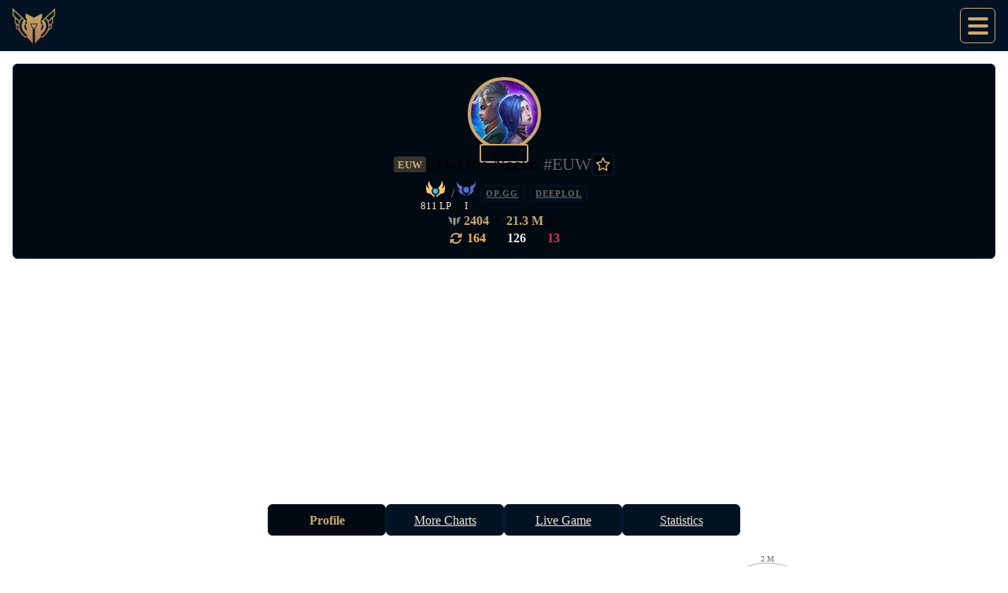

--- FILE ---
content_type: text/html; charset=UTF-8
request_url: https://masterychart.com/profile/euw/Ekko+the+Neeko-EUW
body_size: 24814
content:
        <!DOCTYPE html>
        <html lang="en">
        <!--
    88b           d88    ,ad8888ba,
    888b         d888   d8"'    `"8b
    88`8b       d8'88  d8'
    88 `8b     d8' 88  88
    88  `8b   d8'  88  88
    88   `8b d8'   88  Y8,
    88    `888'    88   Y8a.    .a8P
    88     `8'     88    `"Y8888Y"'
                                            
Copyright © 2026 masterychart.com. All rights reserved.
-->
        <head>        <meta charset="UTF-8">
                <meta property="og:title" content="Ekko the Neeko#EUW - Profile | Mastery Chart">
        <meta property="og:url" content="https://masterychart.com/profile/euw/Ekko+the+Neeko-EUW">
        <meta property="og:description" content="21.3 M pts | Score: 2,404 (164|126|13)">
        <meta property="og:site_name" content="Mastery Chart">
        <meta property="og:type" content="website">
        <meta property="og:image" itemprop="image"
            content="https://masterychart.com/assets/logo.png">
        <meta property="og:image:secure_url" itemprop="image"
            content="https://masterychart.com/assets/logo.png">
        <meta property="og:image:width" itemprop="image"
            content="1200">
        <meta property="og:image:height" itemprop="image"
            content="630">
        <meta property="og:image:type" itemprop="image" content="image/png">
        <meta property="og:image:alt" itemprop="image"
            content="Mastery Chart">
        <meta property="og:locale" content="en" />
        <meta name="twitter:card" content="summary_large_image" />
        <meta name="twitter:site" content="@MasteryChart" />
        <meta name="twitter:creator" content="@MarvinScham" />
        <meta name="twitter:title" content="Ekko the Neeko#EUW - Profile | Mastery Chart" />
        <meta name="twitter:description" content="21.3 M pts | Score: 2,404 (164|126|13)" />
        <meta name="twitter:image" content="https://masterychart.com/assets/logo.png" />
        <meta name="title" content="Ekko the Neeko#EUW - Profile | Mastery Chart">
        <meta name="theme-color" content="#c8a972">
        <meta name="viewport" content="width=device-width, initial-scale=1.0">
        <meta name="keywords" content="champion mastery, league of legends, lol, bubble chart, 마스터리차트, マスタリーチャート, bubble chart, profile, Ekko the Neeko, euw">
        <meta name="description" content="21.3 M pts | Score: 2,404 (164|126|13)">
        <link rel="canonical" href="https://masterychart.com/profile/euw/Ekko+the+Neeko-EUW" />
        <title>
            Ekko the Neeko#EUW - Profile | Mastery Chart        </title>
                <link rel="preconnect"
              href="https://static.masterychart.com" />
        <link rel="preconnect" href="https://plsbl.masterychart.com" />                <link rel="preload"
              as="font"
              href="https://masterychart.com/assets/fonts/Barlow-Medium.ttf"
              crossorigin="anonymous">
        <link rel="preload"
              as="font"
              href="https://masterychart.com/assets/fonts/Barlow-Bold.ttf"
              crossorigin="anonymous">
        <link rel="preload"
              as="font"
              href="https://masterychart.com/assets/fonts/Beaufort-Regular.woff"
              crossorigin="anonymous">
        <link rel="preload"
              as="font"
              href="https://masterychart.com/assets/fonts/Beaufort-Bold.woff"
              crossorigin="anonymous">
        <script>
            window.ondragstart = function () {
                return false;
            }
            class GlobalCtx {
                constructor(baseUrl, staticAssetsBaseUrl, patch, enableNostalgia, nostalgiaAssetsBaseUrl, version) {
                    this.baseUrl = baseUrl;
                    this.staticAssetsBaseUrl = staticAssetsBaseUrl;
                    this.patch = patch;
                    this.enableNostalgia = enableNostalgia;
                    this.nostalgiaAssetsBaseUrl = nostalgiaAssetsBaseUrl;
                    this.version = version;
                }
            }

            const globalCtx = new GlobalCtx(
                "https://masterychart.com/",
                "https://static.masterychart.com/assets/",
                "16.1.1",
                false,
                "https://nostalgia.masterychart.com/icons/merged/",
                "v4.26.4"
            );

            let firstToggle = true;
            function toggleMenu() {
                const menu = document.querySelector("#menu");
                const button = document.querySelector("#menu-button");
                if (menu.style.right === "-250px") {
                    menu.style.right = "0";
                    button.classList.add("open");
                } else {
                    menu.style.right = "-250px";
                    button.classList.remove("open");
                }
                if (firstToggle) {
                    firstToggle = false;

                    plausible("Menu", { props: {type: "Use", }});                }
            }
        </script>
        <link rel="preload" as="style" href="https://masterychart.com/assets/css/prod/main.css?v=v4.26.4"><link rel="stylesheet" href="https://masterychart.com/assets/css/prod/main.css?v=v4.26.4"><script defer data-domain="masterychart.com" src="https://plsbl.masterychart.com/js/script.tagged-events.js"></script><script>
            const trkPrefixEventName = "plausible-event-name=";
            const trkPrefixEventType = "plausible-event-type=";
            window.plausible = window.plausible || function() {
                (window.plausible.q = window.plausible.q || []).push(arguments)
            }
        </script><link rel="icon" type="image/png" href="https://masterychart.com/assets/favicon-32x32.png"+sizes="32x32"+/><link rel="icon" type="image/png" href="https://masterychart.com/assets/favicon-64x64.png"+sizes="64x64"+/><link rel="icon" type="image/png" href="https://masterychart.com/assets/favicon-128x128.png"+sizes="128x128"+/><link rel="icon" type="image/png" href="https://masterychart.com/assets/favicon-192x192.png"+sizes="192x192"+/><link rel="icon" type="image/png" href="https://masterychart.com/assets/favicon-256x256.png"+sizes="256x256"+/><script data-cfasync="false">window.nitroAds=window.nitroAds||{createAd:function(){return new Promise(e=>{window.nitroAds.queue.push(["createAd",arguments,e])})},addUserToken:function(){window.nitroAds.queue.push(["addUserToken",arguments])},queue:[]};</script>
<script data-cfasync="false" async src="https://s.nitropay.com/ads-2005.js"></script>
<script>
window['nitroAds'].createAd('mc-inter', {
  "format": "interstitial"
});
window['nitroAds'].createAd('mc-anchor', {
  "refreshTime": 30,
  "format": "anchor-v2",
  "anchor": "bottom",
  "anchorPersistClose": false,
  "mediaQuery": "(min-width: 0px)",
  "report": {
    "enabled": true,
    "icon": true,
    "wording": "Report Ad",
    "position": "top-right"
  }
});
window['nitroAds'].createAd('mc-rail-left', {
  "refreshTime": 30,
  "format": "rail",
  "rail": "left",
  "railOffsetTop": 0,
  "railOffsetBottom": 0,
  "railCollisionWhitelist": [
    "*"
  ],
  "sizes": [["160","600"],["300","600"],["300","250"],["320","50"],["320","100"],["320","480"]],
  "report": {
    "enabled": true,
    "icon": true,
    "wording": "Report Ad",
    "position": "top-right"
  },
  "mediaQuery": "(min-width: 1025px)"
});
window['nitroAds'].createAd('mc-rail-right', {
  "refreshTime": 30,
  "format": "rail",
  "rail": "right",
  "railOffsetTop": 0,
  "railOffsetBottom": 0,
  "railCollisionWhitelist": [
    "*"
  ],
  "sizes": [["160","600"],["300","600"],["300","250"],["320","50"],["320","100"],["320","480"]],
  "report": {
    "enabled": true,
    "icon": true,
    "wording": "Report Ad",
    "position": "top-left"
  },
  "mediaQuery": "(min-width: 1025px)"
});
window['nitroAds'].createAd('video', {
  "refreshTime": 30,
  "format": "floating",
  "report": {
    "enabled": true,
    "icon": true,
    "wording": "Report Ad",
    "position": "top-left"
  }
});
window['nitroAds'].createAd('mc-bb1', {
  "refreshTime": 30,
  "renderVisibleOnly": false,
  "sizes": [["320","100"],["320","50"],["728","90"],["970","90"],["970","250"],["300","250"],["336","280"]],
  "report": {
    "enabled": true,
    "icon": true,
    "wording": "Report Ad",
    "position": "top-right"
  }
});window['nitroAds'].createAd('mc-bb2', {
  "refreshTime": 30,
  "renderVisibleOnly": false,
  "sizes": [["320","100"],["320","50"],["728","90"],["970","90"],["970","250"],["300","250"],["336","280"]],
  "report": {
    "enabled": true,
    "icon": true,
    "wording": "Report Ad",
    "position": "top-right"
  }
});window['nitroAds'].createAd('mc-bb3', {
  "refreshTime": 30,
  "renderVisibleOnly": true,
  "sizes": [["320","100"],["320","50"],["728","90"],["970","90"],["970","250"],["300","250"],["336","280"]],
  "report": {
    "enabled": true,
    "icon": true,
    "wording": "Report Ad",
    "position": "top-right"
  }
});window['nitroAds'].createAd('mc-bb4', {
  "refreshTime": 30,
  "renderVisibleOnly": true,
  "sizes": [["320","100"],["320","50"],["728","90"],["970","90"],["970","250"],["300","250"],["336","280"]],
  "report": {
    "enabled": true,
    "icon": true,
    "wording": "Report Ad",
    "position": "top-right"
  }
});window['nitroAds'].createAd('mc-bb5', {
  "refreshTime": 30,
  "renderVisibleOnly": true,
  "sizes": [["320","100"],["320","50"],["728","90"],["970","90"],["970","250"],["300","250"],["336","280"]],
  "report": {
    "enabled": true,
    "icon": true,
    "wording": "Report Ad",
    "position": "top-right"
  }
});
</script><script async src="https://masterychart.com/assets/js/vendor/saveSvgAsPng.min.js" charset="UTF-8"></script><script async src="https://masterychart.com/assets/js/vendor/sorttable.min.js" charset="UTF-8"></script><script async src="https://masterychart.com/assets/js/vendor/filterTable.min.js" charset="UTF-8"></script><script>plausible("View Profile", { props: {region: "euw", intent: "Profile", }});</script><meta property="og:type" content="profile" /></head>
<body class="">
            <nav>
            <ul id="header">
                <li><a href="https://masterychart.com/">
                        <img class="logo"
                             src="https://masterychart.com/assets/favicon-128x128.png"
                             alt="Mastery Chart"></a>
                </li>
                <li><a href="https://masterychart.com/">
                        Mastery Chart                    </a>
                </li>
                <div class="extend"></div>
                <li>
                    <div id="notification"
                         style="display: none;"
                         data-title="">
                    </div>
                </li>
                <li>
                    <button id="menu-button"
                            onclick="toggleMenu();">
                        <div>
                            <span></span>
                            <span></span>
                            <span></span>
                        </div>
                    </button>
                    <div id="menu"
                         style="right:-250px;">
                        <div class="spacer"></div>
                        <a href="https://masterychart.com/champions">Champions</a>
                        <a
                           href="https://masterychart.com/leaderboard">Leaderboards</a>
                        <a href="https://masterychart.com/meta-stats">Meta Stats</a>
                        <a href="https://masterychart.com/discover">Discover</a>
                        <a href="https://masterychart.com/live-games">Live Games</a>
                        <div class="spacer"></div>
                        <a href="https://masterychart.com/custom-chart">Custom
                            Chart</a>
                        <div class="spacer"></div>
                        <a class="plausible-event-name=Menu plausible-event-type=Feedback"
                           href="https://input.ms-ds.org/lR76">Feedback</a>
                        <a class="plausible-event-name=Menu plausible-event-type=Feedback"
                           href="https://input.ms-ds.org/lR76">
                            Report a bug</a>
                        <a class="plausible-event-name=Menu plausible-event-type=Donation"
                           href="https://masterychart.com/support">Donation</a>
                        <div class="spacer anchor"></div>
                        <a  class="plausible-event-name=Menu plausible-event-type=Contact" href="https://masterychart.com/contact" ><i class="fa fa-envelope"></i> Contact/Support</a>                    </div>
                </li>
            </ul>
        </nav>
            <div id="content">
                <section>
            <div id="summoner-info">
                        <div class="flex-el">
            <div class="img-wrapper"
                 data-title="Updated just now
Last played 2 hours ago">
                <div class="profile-icon"
                     style="background-image: url('https://static.masterychart.com/assets/16.1.1/16.1.1/img/profileicon/7030-85.webp'), url('https://masterychart.com/assets/img/prod/null.webp')">
                </div>
            </div>
            <div id="summoner-level">
                2406            </div>
        </div>
                        <div class="flex-el">
                            <div class="name-wrapper">
            <h1>
                <span class="summoner-region">
                    EUW                </span>
                <div>
                    <span class="game-name">
                        Ekko the Neeko                    </span>
                    <span class="tagLine">
                        #EUW                    </span>
                </div>
                <button class="fav-button"
                        onclick="toggleFavorite(
                                'Ekko the Neeko',
                                'euw',
                                'EUW',
                                '7030',
                                'jNAPcVah6am0se8QlBP9fEw5VzyWJjnkUYQ7KBN-sc-nWDuNUD6Lg85e7gpFEcR7fMSCixyDqLicLA');">
                    <div class="fa fa-star-empty"></div>
                </button>
                            </h1>
        </div>
                <div id="rank-info">
            <span class="rank-block" data-title='Challenger I 811 LP (Solo)'><span><img  src="https://masterychart.com/assets/img/prod/ranks/challenger-50.webp" alt='Rank Icon' /></span><span>811 LP</span></span><span class="weak">/</span><span class="rank-block" data-title='Diamond I 75 LP (Flex)'><span><img  src="https://masterychart.com/assets/img/prod/ranks/diamond-50.webp" alt='Rank Icon' /></span><span>I</span></span>                <span class="ext-links">
                    <a href="https://op.gg/summoners/euw/Ekko the Neeko-EUW"
                       rel="noopener noreferrer"
                       target="_blank">
                        OP.GG
                    </a>
                    <a href="https://www.deeplol.gg/summoner/euw/Ekko the Neeko-EUW"
                       rel="noopener noreferrer"
                       target="_blank">
                        DEEPLOL
                    </a>
                </span>
                    </div>
                                <div class="score-pts-summary"
                             data-title="Mastery Score (1026 with Lv. 10 cap) • 21,260,167 pts">
                            <img src="https://masterychart.com/assets/svg/mastery.svg"
                                 alt="Mastery Score">
                            <span class="theme">
                                2404                            </span>
                            &nbsp;•&nbsp;
                            <span class="theme">
                                21.3 M                            </span>
                            pts
                        </div>
                        <div class="fa fa-rotate" data-title="Change summary mode" onclick="rotateShortSummary()"></div><div id="shortSummary"><div data-msidx="1"
                data-title="Champions at level 1+&nbsp;|&nbsp;5+&nbsp;|&nbsp;10+">
                <span class="levelFour">
                    164
                </span>&nbsp;&nbsp;|&nbsp;&nbsp;<span class="levelFive">
                    126
                </span>&nbsp;&nbsp;|&nbsp;&nbsp;<span class="levelTen">
                    13
                </span>
            </div><div style="display:none;" data-msidx="2"
                data-title="Champions at level 5&nbsp;|&nbsp;6&nbsp;|&nbsp;7&nbsp;|&nbsp;8&nbsp;|&nbsp;9&nbsp;|&nbsp;10+">
                <span class="levelFive">
                    10
                </span>&nbsp;&nbsp;|&nbsp;&nbsp;<span class="levelSix">
                    8
                </span>&nbsp;&nbsp;|&nbsp;&nbsp;<span class="levelSeven">
                    83
                </span>&nbsp;&nbsp;|&nbsp;&nbsp;<span class="levelEight">
                    5
                </span>&nbsp;&nbsp;|&nbsp;&nbsp;<span class="levelNine">
                    7
                </span>&nbsp;&nbsp;|&nbsp;&nbsp;<span class="levelTen">
                    13
            </span>
            </div><div style="display:none;" data-msidx="3"
                data-title="Champions at level 1-10+">
                <span class="levelOne">
                    2
                </span>&nbsp;&nbsp;|&nbsp;&nbsp;<span class="levelTwo">
                    9
                </span>&nbsp;&nbsp;|&nbsp;&nbsp;<span class="levelThree">
                    14
                </span>&nbsp;&nbsp;|&nbsp;&nbsp;<span class="levelFour">
                    13
                </span>&nbsp;&nbsp;|&nbsp;&nbsp;<span class="levelFive">
                    10
                </span>&nbsp;&nbsp;|&nbsp;&nbsp;<span class="levelSix">
                    8
                </span>&nbsp;&nbsp;|&nbsp;&nbsp;<span class="levelSeven">
                    83
                </span>&nbsp;&nbsp;|&nbsp;&nbsp;<span class="levelEight">
                    5
                </span>&nbsp;&nbsp;|&nbsp;&nbsp;<span class="levelNine">
                    7
                </span>&nbsp;&nbsp;|&nbsp;&nbsp;<span class="levelTen">
                    13
                </span>
            </div></div>                        <script type="module">
                            import {
                                showShortSummary,
                                rotateShortSummary
                            } from "https://masterychart.com/assets/js/prod/masterySummary.js?v=v4.26.4";

                            window.rotateShortSummary = rotateShortSummary;
                            showShortSummary();
                        </script>
                                    </div>
            </div>
        </section>
        <div id="mc-bb1"></div>                <section>
            <div id="profile-menu"
                 class="flex-el">
                                    <a class="active"
                       href="https://masterychart.com/profile/euw/Ekko+the+Neeko-EUW">
                        Profile                    </a>
                                        <a class=""
                       href="https://masterychart.com/morecharts/euw/Ekko+the+Neeko-EUW">
                        More Charts                    </a>
                                        <a class=""
                       href="https://masterychart.com/live-game/euw/Ekko+the+Neeko-EUW">
                        Live Game                    </a>
                                        <a class=""
                       href="https://masterychart.com/statistics/euw/Ekko+the+Neeko-EUW">
                        Statistics                    </a>
                                </div>
        </section>
                <section class="bubble-chart-section">
            <svg id="bubble"></svg>
            <div id="hint">
                Try dragging and tapping the bubbles!
            </div>
            <div id="tooltip"></div>
            <div class="radio-wrapper">
                <div class="radio-container">
                    <input id="g-packed"
                           type="radio"
                           name="grouping"
                           value="packed"
                           checked>
                    <label for="g-packed">Packed</label>
                    <input id="g-ordered"
                           type="radio"
                           name="grouping"
                           value="ordered">
                    <label for="g-ordered">Ordered</label>
                    <input id="g-seasonal"
                           type="radio"
                           name="grouping"
                           value="seasonal">
                    <label for="g-seasonal">Seasonal</label>
                </div>
                <div class="radio-container">
                    <input id="icons"
                           type="radio"
                           name="fill"
                           value="icons"
                           checked>
                    <label for="icons">Default</label>
                    <input id="colors-l"
                           type="radio"
                           name="fill"
                           value="colors">
                    <label for="colors-l">Level</label>
                    <input id="colors-r"
                           type="radio"
                           name="fill"
                           value="colors">
                    <label for="colors-r">Class</label>
                </div>
                <button class="plausible-event-name=Save+Image plausible-event-type=Bubbles"
                        onclick="saveSvgAsPng(document.querySelector('#bubble'), 'masterychart.png');  return false;">
                    <div class="fa fa-download"></div> Save
                </button>
            </div>
        </section>

                        <div class="gondoliano">
            <h2>Check out my <a
                    class="plausible-event-name=Affiliate plausible-event-type=gondoliano"
                    href="https://link.gondoliano.com/youtube-channel/gondoliano">piano
                    cover channel</a>!</h2>
                    <div class="video-wrapper">
            <div class="video-container">
                <img src="https://i3.ytimg.com/vi/L97wIq9G0yM/maxresdefault.jpg"
                    alt="Video Thumbnail" onclick="loadVideo();">
            </div>
        </div>
        <script src="https://www.youtube.com/iframe_api"></script>
        <script>
            function loadVideo() {
                const container = document.querySelector(".video-container");
                container.innerHTML =
                    '<iframe width="450" height="253" ' +
                    'src="https://www.youtube-nocookie.com/embed/L97wIq9G0yM?autoplay=1" ' +
                    'title="YouTube video player" frameborder="0" ' +
                    'allow="accelerometer; autoplay; clipboard-write; encrypted-media; ' +
                    'gyroscope; picture-in-picture; web-share" allowfullscreen></iframe>';

                plausible("Affiliate", { props: {type: "gondoliano-embed-play", }});            }
        </script>
                    <p>Leave a comment to let me know what you think.</p>
        </div>
                <section>
            <div id="thirdparties">
                <h2>More Projects</h2>
                <small>
                    <i><a href="https://blog.masterychart.com/faq#are-you-affiliated-with-the-sites-in-the-more-projects-section">
                            Add your project / affiliation notice →
                        </a></i>
                </small>
                <div class="wrapper">
                            <a class="plausible-event-name=Third+Party plausible-event-type=Challenge+Tracker"
            href="https://challenges.darkintaqt.com/euw/Ekko the Neeko-EUW?utm_source=Masterychart&utm_medium=Website&utm_campaign=Profile" target="_blank"
            data-site="Challenge Tracker" rel="noopener">
            <img src="https://masterychart.com/assets/img/prod/thirdparties/challengetracker-128.webp"
                alt="Challenge Tracker">
        </a>
                <a class="plausible-event-name=Third+Party plausible-event-type=ARAM+Zone"
            href="https://aram.zone/summoner/EUW1/Ekko the Neeko?tag=EUW" target="_blank"
            data-site="ARAM Zone" rel="noopener">
            <img src="https://masterychart.com/assets/img/prod/thirdparties/aramzone-128.webp"
                alt="ARAM Zone">
        </a>
                <a class="plausible-event-name=Third+Party plausible-event-type=YearInLoL"
            href="https://yearin.lol/profile/euw/EkkotheNeeko-EUW" target="_blank"
            data-site="YearInLoL" rel="noopener">
            <img src="https://masterychart.com/assets/img/prod/thirdparties/yearinlol-128.webp"
                alt="YearInLoL">
        </a>
                <a class="plausible-event-name=Third+Party plausible-event-type=LoLDB"
            href="https://loldb.info/" target="_blank"
            data-site="LoLDB" rel="noopener">
            <img src="https://masterychart.com/assets/img/prod/thirdparties/loldb-128.webp"
                alt="LoLDB">
        </a>
                <a class="plausible-event-name=Third+Party plausible-event-type=OneTricks.gg"
            href="https://www.onetricks.gg/" target="_blank"
            data-site="OneTricks.gg" rel="noopener">
            <img src="https://masterychart.com/assets/img/prod/thirdparties/onetricks-128.webp"
                alt="OneTricks.gg">
        </a>
                        </div>
            </div>
        </section>
        <div id="mc-bb2"></div>                <section>
            <h2>Mastery Table</h2>

            <div id="rankTooltip">
                <canvas id="rankChart"
                        height="200"
                        width="225"></canvas>
                <span id="rankChartHint"></span>
            </div>

            <input type="text"
                   name="tableFilter"
                   id="tableFilter"
                   onkeyup="filterTable()"
                   placeholder="Filter table..."
                   title="Filter table">

            <div class="center-vertical">
                <div>Global Ranking</div>
                <label class="switch">
                    <input type="checkbox"
                           name="rankScope"
                           id="rankScope">
                    <div class="slider round"></div>
                </label>
                <div>
                    EUW Ranking
                </div>
            </div>

            <div id="hint">
                Tap the table headers to sort!
            </div>

            <div class="x-scroll">
                <table id="masteryTable"
                       class="sortable"
                       aria-label="Mastery Data">
                    <thead>
                        <tr>
                            <th>Champion</th>
                            <th>Level</th>
                            <th>Points</th>
                            <th>Rank</th>
                            <th>Last Played</th>
                            <th>Seasonal Mastery</th>
                            <th>Progress</th>
                        </tr>
                    </thead>
                    <tbody>
                        <tr style='background-image: url(https://static.masterychart.com/assets/16.1.1/img/champion/centered/Ekko_12-600.webp);'><td sorttable_customkey="Ekko"><a id='mtbl-Ekko' href="https://masterychart.com/champion/Ekko"><img src='https://static.masterychart.com/assets/16.1.1/16.1.1/img/champion/Ekko-70.webp' alt="Ekko" /><br>Ekko</a></td><td sorttable_customkey="1255"><span data-title='Mastery 1255'><img alt='1255' src='https://masterychart.com/assets/img/prod/mastery/10-80.webp' /></span><br><span class="plate" style="--lvl:'1255'"><img  alt="1255" src="https://masterychart.com/assets/img/prod/plate.webp" /></span></td><td sorttable_customkey="13775182">13,775,182 pts</td><td sorttable_customkey="1"><span data-cid="245" data-cname="Ekko" data-cpts="13775182" class="global">#<span class="rank">1</span></span><span class="regional hidden">EUW<br>#<span class="rank">1</span></span></td><td sorttable_customkey="2026-01-15 02:42:08"><span data-title="15 January, 2026 @ 02:42 (UTC+0000)">2 hours ago</span></td><td sorttable_customkey="20"><div class="cpw" style="--ms:'XX'" data-title="Milestone 20
Next Reward: 1 Mark
0/2 grades collected over 1 games"><svg width="60" height="60" viewBox="0 0 60 60" class="circ-prog" style="--progress:0;"><circle class="bg"></circle><circle class="fg"></circle></svg></div><br><span class="req-box " data-title="S- Grade or higher">S</span><span class="req-box " data-title="S- Grade or higher">S</span></td><td sorttable_customkey="8"><span data-title="85 / 2 Marks"><img class="mark" alt="mark" src="https://masterychart.com/assets/img/prod/mark.webp" /><img class="mark" alt="mark" src="https://masterychart.com/assets/img/prod/mark.webp" /></span><div class="progress" style="--progress: 42%" data-title="4,582 / 11,000 pts (42%)"><span>6.4K pts to Level 1256</span><br><small class="weak">~8 games</small></div></td></tr><tr style='background-image: url(https://static.masterychart.com/assets/16.1.1/img/champion/centered/Neeko_0-600.webp);'><td sorttable_customkey="Neeko"><a id='mtbl-Neeko' href="https://masterychart.com/champion/Neeko"><img src='https://static.masterychart.com/assets/16.1.1/16.1.1/img/champion/Neeko-70.webp' alt="Neeko" /><br>Neeko</a></td><td sorttable_customkey="55"><span data-title='Mastery 55'><img alt='55' src='https://masterychart.com/assets/img/prod/mastery/10-80.webp' /></span><br><span class="plate" style="--lvl:'55'"><img  alt="55" src="https://masterychart.com/assets/img/prod/plate.webp" /></span></td><td sorttable_customkey="575596">575,596 pts</td><td sorttable_customkey="6795"><span data-cid="518" data-cname="Neeko" data-cpts="575596" class="global">#<span class="rank">6795</span></span><span class="regional hidden">EUW<br>#<span class="rank">1617</span></span></td><td sorttable_customkey="2026-01-01 22:00:27"><span data-title="1 January, 2026 @ 22:00 (UTC+0000)">1 week ago</span></td><td></td><td sorttable_customkey="8"><span data-title="10 / 2 Marks"><img class="mark" alt="mark" src="https://masterychart.com/assets/img/prod/mark.webp" /><img class="mark" alt="mark" src="https://masterychart.com/assets/img/prod/mark.webp" /></span><div class="progress" style="--progress: 45%" data-title="4,996 / 11,000 pts (45%)"><span>6K pts to Level 56</span><br><small class="weak">~8 games</small></div></td></tr><tr style='background-image: url(https://static.masterychart.com/assets/16.1.1/img/champion/centered/Jhin_0-600.webp);'><td sorttable_customkey="Jhin"><a id='mtbl-Jhin' href="https://masterychart.com/champion/Jhin"><img src='https://static.masterychart.com/assets/16.1.1/16.1.1/img/champion/Jhin-70.webp' alt="Jhin" /><br>Jhin</a></td><td sorttable_customkey="25"><span data-title='Mastery 25'><img alt='25' src='https://masterychart.com/assets/img/prod/mastery/10-80.webp' /></span><br><span class="plate" style="--lvl:'25'"><img  alt="25" src="https://masterychart.com/assets/img/prod/plate.webp" /></span></td><td sorttable_customkey="249447">249,447 pts</td><td sorttable_customkey="10001.832224"><span data-cid="202" data-cname="Jhin" data-cpts="249447" class="global"><small class="weak">832,224 pts<br>for Rank #10000</small></span></span><span class="regional hidden"></span></span></td><td sorttable_customkey="2026-01-04 00:58:38"><span data-title="4 January, 2026 @ 00:58 (UTC+0000)">1 week ago</span></td><td></td><td sorttable_customkey="3"><span data-title="11 / 2 Marks"><img class="mark" alt="mark" src="https://masterychart.com/assets/img/prod/mark.webp" /><img class="mark" alt="mark" src="https://masterychart.com/assets/img/prod/mark.webp" /></span><div class="progress" style="--progress: 80%" data-title="8,847 / 11,000 pts (80%)"><span>2.2K pts to Level 26</span><br><small class="weak">~3 games</small></div></td></tr><tr style='background-image: url(https://static.masterychart.com/assets/16.1.1/img/champion/centered/Thresh_0-600.webp);'><td sorttable_customkey="Thresh"><a id='mtbl-Thresh' href="https://masterychart.com/champion/Thresh"><img src='https://static.masterychart.com/assets/16.1.1/16.1.1/img/champion/Thresh-70.webp' alt="Thresh" /><br>Thresh</a></td><td sorttable_customkey="22"><span data-title='Mastery 22'><img alt='22' src='https://masterychart.com/assets/img/prod/mastery/10-80.webp' /></span><br><span class="plate" style="--lvl:'22'"><img  alt="22" src="https://masterychart.com/assets/img/prod/plate.webp" /></span></td><td sorttable_customkey="242629">242,629 pts</td><td sorttable_customkey="10001.813326"><span data-cid="412" data-cname="Thresh" data-cpts="242629" class="global"><small class="weak">813,326 pts<br>for Rank #10000</small></span></span><span class="regional hidden"></span></span></td><td sorttable_customkey="2025-11-30 20:22:30"><span data-title="30 November, 2025 @ 20:22 (UTC+0000)">1 month ago</span></td><td></td><td sorttable_customkey="1"><span data-title="1 / 2 Marks"><img class="mark" alt="mark" src="https://masterychart.com/assets/img/prod/mark.webp" /><img class="mark" alt="mark" src="https://masterychart.com/assets/img/prod/nomark.webp" /></span><div class="progress" style="--progress: 100%" data-title="35,029 / 11,000 pts (318%)"><span>1 Mark to Level 23</span><br><small class="weak">~1 game</small></div></td></tr><tr style='background-image: url(https://static.masterychart.com/assets/16.1.1/img/champion/centered/Viktor_0-600.webp);'><td sorttable_customkey="Viktor"><a id='mtbl-Viktor' href="https://masterychart.com/champion/Viktor"><img src='https://static.masterychart.com/assets/16.1.1/16.1.1/img/champion/Viktor-70.webp' alt="Viktor" /><br>Viktor</a></td><td sorttable_customkey="24"><span data-title='Mastery 24'><img alt='24' src='https://masterychart.com/assets/img/prod/mastery/10-80.webp' /></span><br><span class="plate" style="--lvl:'24'"><img  alt="24" src="https://masterychart.com/assets/img/prod/plate.webp" /></span></td><td sorttable_customkey="232693">232,693 pts</td><td sorttable_customkey="10001.170526"><span data-cid="112" data-cname="Viktor" data-cpts="232693" class="global"><small class="weak">170,526 pts<br>for Rank #10000</small></span></span><span class="regional hidden"></span></span></td><td sorttable_customkey="2026-01-12 20:13:58"><span data-title="12 January, 2026 @ 20:13 (UTC+0000)">2 days ago</span></td><td sorttable_customkey="1"><div class="cpw" style="--ms:'I'" data-title="Milestone 1
Next Reward: 1 Mark
0/1 grades collected over 1 games"><svg width="60" height="60" viewBox="0 0 60 60" class="circ-prog" style="--progress:0;"><circle class="bg"></circle><circle class="fg"></circle></svg></div><br><span class="req-box " data-title="A- Grade or higher">A</span></td><td sorttable_customkey="10"><span data-title="9 / 2 Marks"><img class="mark" alt="mark" src="https://masterychart.com/assets/img/prod/mark.webp" /><img class="mark" alt="mark" src="https://masterychart.com/assets/img/prod/mark.webp" /></span><div class="progress" style="--progress: 28%" data-title="3,093 / 11,000 pts (28%)"><span>7.9K pts to Level 25</span><br><small class="weak">~10 games</small></div></td></tr><tr style='background-image: url(https://static.masterychart.com/assets/16.1.1/img/champion/centered/Ezreal_0-600.webp);'><td sorttable_customkey="Ezreal"><a id='mtbl-Ezreal' href="https://masterychart.com/champion/Ezreal"><img src='https://static.masterychart.com/assets/16.1.1/16.1.1/img/champion/Ezreal-70.webp' alt="Ezreal" /><br>Ezreal</a></td><td sorttable_customkey="20"><span data-title='Mastery 20'><img alt='20' src='https://masterychart.com/assets/img/prod/mastery/10-80.webp' /></span><br><span class="plate" style="--lvl:'20'"><img  alt="20" src="https://masterychart.com/assets/img/prod/plate.webp" /></span></td><td sorttable_customkey="210569">210,569 pts</td><td sorttable_customkey="10001.561415"><span data-cid="81" data-cname="Ezreal" data-cpts="210569" class="global"><small class="weak">561,415 pts<br>for Rank #10000</small></span></span><span class="regional hidden"></span></span></td><td sorttable_customkey="2025-11-06 00:08:24"><span data-title="6 November, 2025 @ 00:08 (UTC+0000)">2 months ago</span></td><td></td><td sorttable_customkey="2"><span data-title="0 / 2 Marks"><img class="mark" alt="mark" src="https://masterychart.com/assets/img/prod/nomark.webp" /><img class="mark" alt="mark" src="https://masterychart.com/assets/img/prod/nomark.webp" /></span><div class="progress" style="--progress: 100%" data-title="24,969 / 11,000 pts (227%)"><span>2 Marks to Level 21</span><br><small class="weak">~2 games</small></div></td></tr><tr style='background-image: url(https://static.masterychart.com/assets/16.1.1/img/champion/centered/Skarner_0-600.webp);'><td sorttable_customkey="Skarner"><a id='mtbl-Skarner' href="https://masterychart.com/champion/Skarner"><img src='https://static.masterychart.com/assets/16.1.1/16.1.1/img/champion/Skarner-70.webp' alt="Skarner" /><br>Skarner</a></td><td sorttable_customkey="17"><span data-title='Mastery 17'><img alt='17' src='https://masterychart.com/assets/img/prod/mastery/10-80.webp' /></span><br><span class="plate" style="--lvl:'17'"><img  alt="17" src="https://masterychart.com/assets/img/prod/plate.webp" /></span></td><td sorttable_customkey="198337">198,337 pts</td><td sorttable_customkey="8509"><span data-cid="72" data-cname="Skarner" data-cpts="198337" class="global">#<span class="rank">8509</span></span><span class="regional hidden">EUW<br>#<span class="rank">2078</span></span></td><td sorttable_customkey="2023-07-17 15:46:10"><span data-title="17 July, 2023 @ 15:46 (UTC+0000)">2 years ago</span></td><td></td><td sorttable_customkey="2"><span data-title="0 / 2 Marks"><img class="mark" alt="mark" src="https://masterychart.com/assets/img/prod/nomark.webp" /><img class="mark" alt="mark" src="https://masterychart.com/assets/img/prod/nomark.webp" /></span><div class="progress" style="--progress: 100%" data-title="45,737 / 11,000 pts (416%)"><span>2 Marks to Level 18</span><br><small class="weak">~2 games</small></div></td></tr><tr style='background-image: url(https://static.masterychart.com/assets/16.1.1/img/champion/centered/Zed_0-600.webp);'><td sorttable_customkey="Zed"><a id='mtbl-Zed' href="https://masterychart.com/champion/Zed"><img src='https://static.masterychart.com/assets/16.1.1/16.1.1/img/champion/Zed-70.webp' alt="Zed" /><br>Zed</a></td><td sorttable_customkey="17"><span data-title='Mastery 17'><img alt='17' src='https://masterychart.com/assets/img/prod/mastery/10-80.webp' /></span><br><span class="plate" style="--lvl:'17'"><img  alt="17" src="https://masterychart.com/assets/img/prod/plate.webp" /></span></td><td sorttable_customkey="183908">183,908 pts</td><td sorttable_customkey="20000"></td><td sorttable_customkey="2026-01-12 00:02:06"><span data-title="12 January, 2026 @ 00:02 (UTC+0000)">3 days ago</span></td><td><div class="cpw" style="--ms:'-'" data-title="Milestone 0
Next Reward: 1 Mark
0/1 grades collected over 1 games"><svg width="60" height="60" viewBox="0 0 60 60" class="circ-prog" style="--progress:0;"><circle class="bg"></circle><circle class="fg"></circle></svg></div><br><span class="req-box " data-title="A- Grade or higher">A</span></td><td sorttable_customkey="2"><span data-title="0 / 2 Marks"><img class="mark" alt="mark" src="https://masterychart.com/assets/img/prod/nomark.webp" /><img class="mark" alt="mark" src="https://masterychart.com/assets/img/prod/nomark.webp" /></span><div class="progress" style="--progress: 100%" data-title="31,308 / 11,000 pts (285%)"><span>2 Marks to Level 18</span><br><small class="weak">~2 games</small></div></td></tr><tr style='background-image: url(https://static.masterychart.com/assets/16.1.1/img/champion/centered/Fizz_0-600.webp);'><td sorttable_customkey="Fizz"><a id='mtbl-Fizz' href="https://masterychart.com/champion/Fizz"><img src='https://static.masterychart.com/assets/16.1.1/16.1.1/img/champion/Fizz-70.webp' alt="Fizz" /><br>Fizz</a></td><td sorttable_customkey="19"><span data-title='Mastery 19'><img alt='19' src='https://masterychart.com/assets/img/prod/mastery/10-80.webp' /></span><br><span class="plate" style="--lvl:'19'"><img  alt="19" src="https://masterychart.com/assets/img/prod/plate.webp" /></span></td><td sorttable_customkey="178658">178,658 pts</td><td sorttable_customkey="20000"></td><td sorttable_customkey="2026-01-14 23:31:43"><span data-title="14 January, 2026 @ 23:31 (UTC+0000)">5 hours ago</span></td><td sorttable_customkey="4.5"><div class="cpw" style="--ms:'IV'" data-title="Milestone 4
Next Reward: 1 Mark
1/2 grades collected over 2 games"><svg width="60" height="60" viewBox="0 0 60 60" class="circ-prog" style="--progress:50;"><circle class="bg"></circle><circle class="fg"></circle></svg></div><br><span class="req-box checked" data-title="S- Grade or higher">S</span><span class="req-box " data-title="S- Grade or higher">S</span></td><td sorttable_customkey="9"><span data-title="15 / 2 Marks"><img class="mark" alt="mark" src="https://masterychart.com/assets/img/prod/mark.webp" /><img class="mark" alt="mark" src="https://masterychart.com/assets/img/prod/mark.webp" /></span><div class="progress" style="--progress: 37%" data-title="4,058 / 11,000 pts (37%)"><span>6.9K pts to Level 20</span><br><small class="weak">~9 games</small></div></td></tr><tr style='background-image: url(https://static.masterychart.com/assets/16.1.1/img/champion/centered/Kindred_0-600.webp);'><td sorttable_customkey="Kindred"><a id='mtbl-Kindred' href="https://masterychart.com/champion/Kindred"><img src='https://static.masterychart.com/assets/16.1.1/16.1.1/img/champion/Kindred-70.webp' alt="Kindred" /><br>Kindred</a></td><td sorttable_customkey="14"><span data-title='Mastery 14'><img alt='14' src='https://masterychart.com/assets/img/prod/mastery/10-80.webp' /></span><br><span class="plate" style="--lvl:'14'"><img  alt="14" src="https://masterychart.com/assets/img/prod/plate.webp" /></span></td><td sorttable_customkey="171323">171,323 pts</td><td sorttable_customkey="20000"></td><td sorttable_customkey="2025-05-31 18:55:37"><span data-title="31 May, 2025 @ 18:55 (UTC+0000)">7 months ago</span></td><td></td><td sorttable_customkey="2"><span data-title="0 / 2 Marks"><img class="mark" alt="mark" src="https://masterychart.com/assets/img/prod/nomark.webp" /><img class="mark" alt="mark" src="https://masterychart.com/assets/img/prod/nomark.webp" /></span><div class="progress" style="--progress: 100%" data-title="51,723 / 11,000 pts (470%)"><span>2 Marks to Level 15</span><br><small class="weak">~2 games</small></div></td></tr><tr style='background-image: url(https://static.masterychart.com/assets/16.1.1/img/champion/centered/Xerath_0-600.webp);'><td sorttable_customkey="Xerath"><a id='mtbl-Xerath' href="https://masterychart.com/champion/Xerath"><img src='https://static.masterychart.com/assets/16.1.1/16.1.1/img/champion/Xerath-70.webp' alt="Xerath" /><br>Xerath</a></td><td sorttable_customkey="17"><span data-title='Mastery 17'><img alt='17' src='https://masterychart.com/assets/img/prod/mastery/10-80.webp' /></span><br><span class="plate" style="--lvl:'17'"><img  alt="17" src="https://masterychart.com/assets/img/prod/plate.webp" /></span></td><td sorttable_customkey="155715">155,715 pts</td><td sorttable_customkey="20000"></td><td sorttable_customkey="2026-01-02 04:15:05"><span data-title="2 January, 2026 @ 04:15 (UTC+0000)">1 week ago</span></td><td></td><td sorttable_customkey="10"><span data-title="11 / 2 Marks"><img class="mark" alt="mark" src="https://masterychart.com/assets/img/prod/mark.webp" /><img class="mark" alt="mark" src="https://masterychart.com/assets/img/prod/mark.webp" /></span><div class="progress" style="--progress: 28%" data-title="3,115 / 11,000 pts (28%)"><span>7.9K pts to Level 18</span><br><small class="weak">~10 games</small></div></td></tr><tr style='background-image: url(https://static.masterychart.com/assets/16.1.1/img/champion/centered/Yasuo_0-600.webp);'><td sorttable_customkey="Yasuo"><a id='mtbl-Yasuo' href="https://masterychart.com/champion/Yasuo"><img src='https://static.masterychart.com/assets/16.1.1/16.1.1/img/champion/Yasuo-70.webp' alt="Yasuo" /><br>Yasuo</a></td><td sorttable_customkey="13"><span data-title='Mastery 13'><img alt='13' src='https://masterychart.com/assets/img/prod/mastery/10-80.webp' /></span><br><span class="plate" style="--lvl:'13'"><img  alt="13" src="https://masterychart.com/assets/img/prod/plate.webp" /></span></td><td sorttable_customkey="142002">142,002 pts</td><td sorttable_customkey="20000"></td><td sorttable_customkey="2025-12-06 02:18:38"><span data-title="6 December, 2025 @ 02:18 (UTC+0000)">1 month ago</span></td><td></td><td sorttable_customkey="2"><span data-title="0 / 2 Marks"><img class="mark" alt="mark" src="https://masterychart.com/assets/img/prod/nomark.webp" /><img class="mark" alt="mark" src="https://masterychart.com/assets/img/prod/nomark.webp" /></span><div class="progress" style="--progress: 100%" data-title="33,402 / 11,000 pts (304%)"><span>2 Marks to Level 14</span><br><small class="weak">~2 games</small></div></td></tr><tr style='background-image: url(https://static.masterychart.com/assets/16.1.1/img/champion/centered/LeeSin_0-600.webp);'><td sorttable_customkey="Lee Sin"><a id='mtbl-LeeSin' href="https://masterychart.com/champion/LeeSin"><img src='https://static.masterychart.com/assets/16.1.1/16.1.1/img/champion/LeeSin-70.webp' alt="Lee Sin" /><br>Lee Sin</a></td><td sorttable_customkey="10"><span data-title='Mastery 10'><img alt='10' src='https://masterychart.com/assets/img/prod/mastery/10-80.webp' /></span><br><span class="plate" style="--lvl:'10'"><img  alt="10" src="https://masterychart.com/assets/img/prod/plate.webp" /></span></td><td sorttable_customkey="102400">102,400 pts</td><td sorttable_customkey="20000"></td><td sorttable_customkey="2025-03-19 22:16:13"><span data-title="19 March, 2025 @ 22:16 (UTC+0000)">9 months ago</span></td><td></td><td sorttable_customkey="1"><span data-title="1 / 2 Marks"><img class="mark" alt="mark" src="https://masterychart.com/assets/img/prod/mark.webp" /><img class="mark" alt="mark" src="https://masterychart.com/assets/img/prod/nomark.webp" /></span><div class="progress" style="--progress: 100%" data-title="26,800 / 11,000 pts (244%)"><span>1 Mark to Level 11</span><br><small class="weak">~1 game</small></div></td></tr><tr style='background-image: url(https://static.masterychart.com/assets/16.1.1/img/champion/centered/Urgot_0-600.webp);'><td sorttable_customkey="Urgot"><a id='mtbl-Urgot' href="https://masterychart.com/champion/Urgot"><img src='https://static.masterychart.com/assets/16.1.1/16.1.1/img/champion/Urgot-70.webp' alt="Urgot" /><br>Urgot</a></td><td sorttable_customkey="9"><span data-title='Mastery 9'><img alt='9' src='https://masterychart.com/assets/img/prod/mastery/9-80.webp' /></span></td><td sorttable_customkey="91177">91,177 pts</td><td sorttable_customkey="20000"></td><td sorttable_customkey="2017-08-07 21:31:52"><span data-title="7 August, 2017 @ 21:31 (UTC+0000)">8 years ago</span></td><td></td><td sorttable_customkey="2"><span data-title="0 / 2 Marks"><img class="mark" alt="mark" src="https://masterychart.com/assets/img/prod/nomark.webp" /><img class="mark" alt="mark" src="https://masterychart.com/assets/img/prod/nomark.webp" /></span><div class="progress" style="--progress: 100%" data-title="26,577 / 11,000 pts (242%)"><span>2 Marks to Level 10</span><br><small class="weak">~2 games</small></div></td></tr><tr style='background-image: url(https://static.masterychart.com/assets/16.1.1/img/champion/centered/Chogath_0-600.webp);'><td sorttable_customkey="Cho'Gath"><a id='mtbl-Chogath' href="https://masterychart.com/champion/Chogath"><img src='https://static.masterychart.com/assets/16.1.1/16.1.1/img/champion/Chogath-70.webp' alt="Cho'Gath" /><br>Cho'Gath</a></td><td sorttable_customkey="9"><span data-title='Mastery 9'><img alt='9' src='https://masterychart.com/assets/img/prod/mastery/9-80.webp' /></span></td><td sorttable_customkey="75479">75,479 pts</td><td sorttable_customkey="20000"></td><td sorttable_customkey="2025-12-04 01:07:20"><span data-title="4 December, 2025 @ 01:07 (UTC+0000)">1 month ago</span></td><td></td><td sorttable_customkey="1"><span data-title="4 / 2 Marks"><img class="mark" alt="mark" src="https://masterychart.com/assets/img/prod/mark.webp" /><img class="mark" alt="mark" src="https://masterychart.com/assets/img/prod/mark.webp" /></span><div class="progress" style="--progress: 99%" data-title="10,879 / 11,000 pts (99%)"><span>121 pts to Level 10</span><br><small class="weak">~1 game</small></div></td></tr><tr style='background-image: url(https://static.masterychart.com/assets/16.1.1/img/champion/centered/Lucian_0-600.webp);'><td sorttable_customkey="Lucian"><a id='mtbl-Lucian' href="https://masterychart.com/champion/Lucian"><img src='https://static.masterychart.com/assets/16.1.1/16.1.1/img/champion/Lucian-70.webp' alt="Lucian" /><br>Lucian</a></td><td sorttable_customkey="9"><span data-title='Mastery 9'><img alt='9' src='https://masterychart.com/assets/img/prod/mastery/9-80.webp' /></span></td><td sorttable_customkey="74252">74,252 pts</td><td sorttable_customkey="20000"></td><td sorttable_customkey="2025-07-18 02:22:51"><span data-title="18 July, 2025 @ 02:22 (UTC+0000)">5 months ago</span></td><td></td><td sorttable_customkey="2"><span data-title="16 / 2 Marks"><img class="mark" alt="mark" src="https://masterychart.com/assets/img/prod/mark.webp" /><img class="mark" alt="mark" src="https://masterychart.com/assets/img/prod/mark.webp" /></span><div class="progress" style="--progress: 88%" data-title="9,652 / 11,000 pts (88%)"><span>1.3K pts to Level 10</span><br><small class="weak">~2 games</small></div></td></tr><tr style='background-image: url(https://static.masterychart.com/assets/16.1.1/img/champion/centered/Syndra_0-600.webp);'><td sorttable_customkey="Syndra"><a id='mtbl-Syndra' href="https://masterychart.com/champion/Syndra"><img src='https://static.masterychart.com/assets/16.1.1/16.1.1/img/champion/Syndra-70.webp' alt="Syndra" /><br>Syndra</a></td><td sorttable_customkey="9"><span data-title='Mastery 9'><img alt='9' src='https://masterychart.com/assets/img/prod/mastery/9-80.webp' /></span></td><td sorttable_customkey="74135">74,135 pts</td><td sorttable_customkey="20000"></td><td sorttable_customkey="2025-11-28 21:12:14"><span data-title="28 November, 2025 @ 21:12 (UTC+0000)">1 month ago</span></td><td></td><td sorttable_customkey="2"><span data-title="11 / 2 Marks"><img class="mark" alt="mark" src="https://masterychart.com/assets/img/prod/mark.webp" /><img class="mark" alt="mark" src="https://masterychart.com/assets/img/prod/mark.webp" /></span><div class="progress" style="--progress: 87%" data-title="9,535 / 11,000 pts (87%)"><span>1.5K pts to Level 10</span><br><small class="weak">~2 games</small></div></td></tr><tr style='background-image: url(https://static.masterychart.com/assets/16.1.1/img/champion/centered/Bard_0-600.webp);'><td sorttable_customkey="Bard"><a id='mtbl-Bard' href="https://masterychart.com/champion/Bard"><img src='https://static.masterychart.com/assets/16.1.1/16.1.1/img/champion/Bard-70.webp' alt="Bard" /><br>Bard</a></td><td sorttable_customkey="9"><span data-title='Mastery 9'><img alt='9' src='https://masterychart.com/assets/img/prod/mastery/9-80.webp' /></span></td><td sorttable_customkey="72870">72,870 pts</td><td sorttable_customkey="20000"></td><td sorttable_customkey="2025-05-01 23:45:13"><span data-title="1 May, 2025 @ 23:45 (UTC+0000)">8 months ago</span></td><td></td><td sorttable_customkey="4"><span data-title="1 / 2 Marks"><img class="mark" alt="mark" src="https://masterychart.com/assets/img/prod/mark.webp" /><img class="mark" alt="mark" src="https://masterychart.com/assets/img/prod/nomark.webp" /></span><div class="progress" style="--progress: 75%" data-title="8,270 / 11,000 pts (75%)"><span>2.7K pts + 1 Mark to Level 10</span><br><small class="weak">~4 games</small></div></td></tr><tr style='background-image: url(https://static.masterychart.com/assets/16.1.1/img/champion/centered/Zoe_0-600.webp);'><td sorttable_customkey="Zoe"><a id='mtbl-Zoe' href="https://masterychart.com/champion/Zoe"><img src='https://static.masterychart.com/assets/16.1.1/16.1.1/img/champion/Zoe-70.webp' alt="Zoe" /><br>Zoe</a></td><td sorttable_customkey="8"><span data-title='Mastery 8'><img alt='8' src='https://masterychart.com/assets/img/prod/mastery/8-80.webp' /></span></td><td sorttable_customkey="69640">69,640 pts</td><td sorttable_customkey="20000"></td><td sorttable_customkey="2022-12-30 23:26:28"><span data-title="30 December, 2022 @ 23:26 (UTC+0000)">3 years ago</span></td><td></td><td sorttable_customkey="1"><span data-title="0 / 1 Marks"><img class="mark" alt="mark" src="https://masterychart.com/assets/img/prod/nomark.webp" /></span><div class="progress" style="--progress: 100%" data-title="16,040 / 11,000 pts (146%)"><span>1 Mark to Level 9</span><br><small class="weak">~1 game</small></div></td></tr><tr style='background-image: url(https://static.masterychart.com/assets/16.1.1/img/champion/centered/Morgana_0-600.webp);'><td sorttable_customkey="Morgana"><a id='mtbl-Morgana' href="https://masterychart.com/champion/Morgana"><img src='https://static.masterychart.com/assets/16.1.1/16.1.1/img/champion/Morgana-70.webp' alt="Morgana" /><br>Morgana</a></td><td sorttable_customkey="9"><span data-title='Mastery 9'><img alt='9' src='https://masterychart.com/assets/img/prod/mastery/9-80.webp' /></span></td><td sorttable_customkey="67137">67,137 pts</td><td sorttable_customkey="20000"></td><td sorttable_customkey="2025-10-20 18:15:21"><span data-title="20 October, 2025 @ 18:15 (UTC+0000)">2 months ago</span></td><td></td><td sorttable_customkey="10"><span data-title="0 / 2 Marks"><img class="mark" alt="mark" src="https://masterychart.com/assets/img/prod/nomark.webp" /><img class="mark" alt="mark" src="https://masterychart.com/assets/img/prod/nomark.webp" /></span><div class="progress" style="--progress: 23%" data-title="2,537 / 11,000 pts (23%)"><span>8.5K pts + 2 Marks to Level 10</span><br><small class="weak">~10 games</small></div></td></tr><tr style='background-image: url(https://static.masterychart.com/assets/16.1.1/img/champion/centered/Qiyana_0-600.webp);'><td sorttable_customkey="Qiyana"><a id='mtbl-Qiyana' href="https://masterychart.com/champion/Qiyana"><img src='https://static.masterychart.com/assets/16.1.1/16.1.1/img/champion/Qiyana-70.webp' alt="Qiyana" /><br>Qiyana</a></td><td sorttable_customkey="7"><span data-title='Mastery 7'><img alt='7' src='https://masterychart.com/assets/img/prod/mastery/7-80.webp' /></span></td><td sorttable_customkey="67107">67,107 pts</td><td sorttable_customkey="20000"></td><td sorttable_customkey="2025-05-31 12:22:26"><span data-title="31 May, 2025 @ 12:22 (UTC+0000)">7 months ago</span></td><td></td><td sorttable_customkey="1"><span data-title="0 / 1 Marks"><img class="mark" alt="mark" src="https://masterychart.com/assets/img/prod/nomark.webp" /></span><div class="progress" style="--progress: 100%" data-title="24,507 / 11,000 pts (223%)"><span>1 Mark to Level 8</span><br><small class="weak">~1 game</small></div></td></tr><tr style='background-image: url(https://static.masterychart.com/assets/16.1.1/img/champion/centered/Vayne_0-600.webp);'><td sorttable_customkey="Vayne"><a id='mtbl-Vayne' href="https://masterychart.com/champion/Vayne"><img src='https://static.masterychart.com/assets/16.1.1/16.1.1/img/champion/Vayne-70.webp' alt="Vayne" /><br>Vayne</a></td><td sorttable_customkey="8"><span data-title='Mastery 8'><img alt='8' src='https://masterychart.com/assets/img/prod/mastery/8-80.webp' /></span></td><td sorttable_customkey="66870">66,870 pts</td><td sorttable_customkey="20000"></td><td sorttable_customkey="2025-02-26 23:55:24"><span data-title="26 February, 2025 @ 23:55 (UTC+0000)">10 months ago</span></td><td></td><td sorttable_customkey="1"><span data-title="0 / 1 Marks"><img class="mark" alt="mark" src="https://masterychart.com/assets/img/prod/nomark.webp" /></span><div class="progress" style="--progress: 100%" data-title="13,270 / 11,000 pts (121%)"><span>1 Mark to Level 9</span><br><small class="weak">~1 game</small></div></td></tr><tr style='background-image: url(https://static.masterychart.com/assets/16.1.1/img/champion/centered/Jinx_0-600.webp);'><td sorttable_customkey="Jinx"><a id='mtbl-Jinx' href="https://masterychart.com/champion/Jinx"><img src='https://static.masterychart.com/assets/16.1.1/16.1.1/img/champion/Jinx-70.webp' alt="Jinx" /><br>Jinx</a></td><td sorttable_customkey="9"><span data-title='Mastery 9'><img alt='9' src='https://masterychart.com/assets/img/prod/mastery/9-80.webp' /></span></td><td sorttable_customkey="66458">66,458 pts</td><td sorttable_customkey="20000"></td><td sorttable_customkey="2025-12-20 06:05:44"><span data-title="20 December, 2025 @ 06:05 (UTC+0000)">3 weeks ago</span></td><td></td><td sorttable_customkey="11"><span data-title="8 / 2 Marks"><img class="mark" alt="mark" src="https://masterychart.com/assets/img/prod/mark.webp" /><img class="mark" alt="mark" src="https://masterychart.com/assets/img/prod/mark.webp" /></span><div class="progress" style="--progress: 17%" data-title="1,858 / 11,000 pts (17%)"><span>9.1K pts to Level 10</span><br><small class="weak">~11 games</small></div></td></tr><tr style='background-image: url(https://static.masterychart.com/assets/16.1.1/img/champion/centered/Gangplank_0-600.webp);'><td sorttable_customkey="Gangplank"><a id='mtbl-Gangplank' href="https://masterychart.com/champion/Gangplank"><img src='https://static.masterychart.com/assets/16.1.1/16.1.1/img/champion/Gangplank-70.webp' alt="Gangplank" /><br>Gangplank</a></td><td sorttable_customkey="8"><span data-title='Mastery 8'><img alt='8' src='https://masterychart.com/assets/img/prod/mastery/8-80.webp' /></span></td><td sorttable_customkey="61325">61,325 pts</td><td sorttable_customkey="20000"></td><td sorttable_customkey="2025-03-28 17:13:25"><span data-title="28 March, 2025 @ 17:13 (UTC+0000)">9 months ago</span></td><td></td><td sorttable_customkey="4"><span data-title="0 / 1 Marks"><img class="mark" alt="mark" src="https://masterychart.com/assets/img/prod/nomark.webp" /></span><div class="progress" style="--progress: 70%" data-title="7,725 / 11,000 pts (70%)"><span>3.3K pts + 1 Mark to Level 9</span><br><small class="weak">~4 games</small></div></td></tr><tr style='background-image: url(https://static.masterychart.com/assets/16.1.1/img/champion/centered/Caitlyn_0-600.webp);'><td sorttable_customkey="Caitlyn"><a id='mtbl-Caitlyn' href="https://masterychart.com/champion/Caitlyn"><img src='https://static.masterychart.com/assets/16.1.1/16.1.1/img/champion/Caitlyn-70.webp' alt="Caitlyn" /><br>Caitlyn</a></td><td sorttable_customkey="8"><span data-title='Mastery 8'><img alt='8' src='https://masterychart.com/assets/img/prod/mastery/8-80.webp' /></span></td><td sorttable_customkey="61014">61,014 pts</td><td sorttable_customkey="20000"></td><td sorttable_customkey="2025-11-30 22:59:58"><span data-title="30 November, 2025 @ 22:59 (UTC+0000)">1 month ago</span></td><td></td><td sorttable_customkey="5"><span data-title="4 / 1 Marks"><img class="mark" alt="mark" src="https://masterychart.com/assets/img/prod/mark.webp" /></span><div class="progress" style="--progress: 67%" data-title="7,414 / 11,000 pts (67%)"><span>3.6K pts to Level 9</span><br><small class="weak">~5 games</small></div></td></tr><tr style='background-image: url(https://static.masterychart.com/assets/16.1.1/img/champion/centered/Viego_0-600.webp);'><td sorttable_customkey="Viego"><a id='mtbl-Viego' href="https://masterychart.com/champion/Viego"><img src='https://static.masterychart.com/assets/16.1.1/16.1.1/img/champion/Viego-70.webp' alt="Viego" /><br>Viego</a></td><td sorttable_customkey="8"><span data-title='Mastery 8'><img alt='8' src='https://masterychart.com/assets/img/prod/mastery/8-80.webp' /></span></td><td sorttable_customkey="56433">56,433 pts</td><td sorttable_customkey="20000"></td><td sorttable_customkey="2025-10-26 12:04:43"><span data-title="26 October, 2025 @ 12:04 (UTC+0000)">2 months ago</span></td><td></td><td sorttable_customkey="10"><span data-title="2 / 1 Marks"><img class="mark" alt="mark" src="https://masterychart.com/assets/img/prod/mark.webp" /></span><div class="progress" style="--progress: 26%" data-title="2,833 / 11,000 pts (26%)"><span>8.2K pts to Level 9</span><br><small class="weak">~10 games</small></div></td></tr><tr style='background-image: url(https://static.masterychart.com/assets/16.1.1/img/champion/centered/Aphelios_0-600.webp);'><td sorttable_customkey="Aphelios"><a id='mtbl-Aphelios' href="https://masterychart.com/champion/Aphelios"><img src='https://static.masterychart.com/assets/16.1.1/16.1.1/img/champion/Aphelios-70.webp' alt="Aphelios" /><br>Aphelios</a></td><td sorttable_customkey="7"><span data-title='Mastery 7'><img alt='7' src='https://masterychart.com/assets/img/prod/mastery/7-80.webp' /></span></td><td sorttable_customkey="56066">56,066 pts</td><td sorttable_customkey="20000"></td><td sorttable_customkey="2024-12-04 23:07:26"><span data-title="4 December, 2024 @ 23:07 (UTC+0000)">1 year ago</span></td><td></td><td sorttable_customkey="1"><span data-title="0 / 1 Marks"><img class="mark" alt="mark" src="https://masterychart.com/assets/img/prod/nomark.webp" /></span><div class="progress" style="--progress: 100%" data-title="13,466 / 11,000 pts (122%)"><span>1 Mark to Level 8</span><br><small class="weak">~1 game</small></div></td></tr><tr style='background-image: url(https://static.masterychart.com/assets/16.1.1/img/champion/centered/Draven_0-600.webp);'><td sorttable_customkey="Draven"><a id='mtbl-Draven' href="https://masterychart.com/champion/Draven"><img src='https://static.masterychart.com/assets/16.1.1/16.1.1/img/champion/Draven-70.webp' alt="Draven" /><br>Draven</a></td><td sorttable_customkey="7"><span data-title='Mastery 7'><img alt='7' src='https://masterychart.com/assets/img/prod/mastery/7-80.webp' /></span></td><td sorttable_customkey="53509">53,509 pts</td><td sorttable_customkey="20000"></td><td sorttable_customkey="2025-07-07 17:51:35"><span data-title="7 July, 2025 @ 17:51 (UTC+0000)">6 months ago</span></td><td></td><td sorttable_customkey="1"><span data-title="0 / 1 Marks"><img class="mark" alt="mark" src="https://masterychart.com/assets/img/prod/nomark.webp" /></span><div class="progress" style="--progress: 99%" data-title="10,909 / 11,000 pts (99%)"><span>91 pts + 1 Mark to Level 8</span><br><small class="weak">~1 game</small></div></td></tr><tr style='background-image: url(https://static.masterychart.com/assets/16.1.1/img/champion/centered/Veigar_0-600.webp);'><td sorttable_customkey="Veigar"><a id='mtbl-Veigar' href="https://masterychart.com/champion/Veigar"><img src='https://static.masterychart.com/assets/16.1.1/16.1.1/img/champion/Veigar-70.webp' alt="Veigar" /><br>Veigar</a></td><td sorttable_customkey="7"><span data-title='Mastery 7'><img alt='7' src='https://masterychart.com/assets/img/prod/mastery/7-80.webp' /></span></td><td sorttable_customkey="52709">52,709 pts</td><td sorttable_customkey="20000"></td><td sorttable_customkey="2024-06-03 10:52:37"><span data-title="3 June, 2024 @ 10:52 (UTC+0000)">1 year ago</span></td><td></td><td sorttable_customkey="2"><span data-title="0 / 1 Marks"><img class="mark" alt="mark" src="https://masterychart.com/assets/img/prod/nomark.webp" /></span><div class="progress" style="--progress: 92%" data-title="10,109 / 11,000 pts (92%)"><span>891 pts + 1 Mark to Level 8</span><br><small class="weak">~2 games</small></div></td></tr><tr style='background-image: url(https://static.masterychart.com/assets/16.1.1/img/champion/centered/Taliyah_0-600.webp);'><td sorttable_customkey="Taliyah"><a id='mtbl-Taliyah' href="https://masterychart.com/champion/Taliyah"><img src='https://static.masterychart.com/assets/16.1.1/16.1.1/img/champion/Taliyah-70.webp' alt="Taliyah" /><br>Taliyah</a></td><td sorttable_customkey="7"><span data-title='Mastery 7'><img alt='7' src='https://masterychart.com/assets/img/prod/mastery/7-80.webp' /></span></td><td sorttable_customkey="52431">52,431 pts</td><td sorttable_customkey="20000"></td><td sorttable_customkey="2025-01-19 14:26:58"><span data-title="19 January, 2025 @ 14:26 (UTC+0000)">11 months ago</span></td><td></td><td sorttable_customkey="2"><span data-title="1 / 1 Marks"><img class="mark" alt="mark" src="https://masterychart.com/assets/img/prod/mark.webp" /></span><div class="progress" style="--progress: 89%" data-title="9,831 / 11,000 pts (89%)"><span>1.2K pts to Level 8</span><br><small class="weak">~2 games</small></div></td></tr><tr style='background-image: url(https://static.masterychart.com/assets/16.1.1/img/champion/centered/Sylas_0-600.webp);'><td sorttable_customkey="Sylas"><a id='mtbl-Sylas' href="https://masterychart.com/champion/Sylas"><img src='https://static.masterychart.com/assets/16.1.1/16.1.1/img/champion/Sylas-70.webp' alt="Sylas" /><br>Sylas</a></td><td sorttable_customkey="7"><span data-title='Mastery 7'><img alt='7' src='https://masterychart.com/assets/img/prod/mastery/7-80.webp' /></span></td><td sorttable_customkey="51354">51,354 pts</td><td sorttable_customkey="20000"></td><td sorttable_customkey="2025-12-24 16:30:23"><span data-title="24 December, 2025 @ 16:30 (UTC+0000)">3 weeks ago</span></td><td></td><td sorttable_customkey="3"><span data-title="4 / 1 Marks"><img class="mark" alt="mark" src="https://masterychart.com/assets/img/prod/mark.webp" /></span><div class="progress" style="--progress: 80%" data-title="8,754 / 11,000 pts (80%)"><span>2.2K pts to Level 8</span><br><small class="weak">~3 games</small></div></td></tr><tr style='background-image: url(https://static.masterychart.com/assets/16.1.1/img/champion/centered/Jayce_0-600.webp);'><td sorttable_customkey="Jayce"><a id='mtbl-Jayce' href="https://masterychart.com/champion/Jayce"><img src='https://static.masterychart.com/assets/16.1.1/16.1.1/img/champion/Jayce-70.webp' alt="Jayce" /><br>Jayce</a></td><td sorttable_customkey="7"><span data-title='Mastery 7'><img alt='7' src='https://masterychart.com/assets/img/prod/mastery/7-80.webp' /></span></td><td sorttable_customkey="48868">48,868 pts</td><td sorttable_customkey="20000"></td><td sorttable_customkey="2023-06-28 05:54:43"><span data-title="28 June, 2023 @ 05:54 (UTC+0000)">2 years ago</span></td><td></td><td sorttable_customkey="6"><span data-title="0 / 1 Marks"><img class="mark" alt="mark" src="https://masterychart.com/assets/img/prod/nomark.webp" /></span><div class="progress" style="--progress: 57%" data-title="6,268 / 11,000 pts (57%)"><span>4.7K pts + 1 Mark to Level 8</span><br><small class="weak">~6 games</small></div></td></tr><tr style='background-image: url(https://static.masterychart.com/assets/16.1.1/img/champion/centered/Orianna_0-600.webp);'><td sorttable_customkey="Orianna"><a id='mtbl-Orianna' href="https://masterychart.com/champion/Orianna"><img src='https://static.masterychart.com/assets/16.1.1/16.1.1/img/champion/Orianna-70.webp' alt="Orianna" /><br>Orianna</a></td><td sorttable_customkey="7"><span data-title='Mastery 7'><img alt='7' src='https://masterychart.com/assets/img/prod/mastery/7-80.webp' /></span></td><td sorttable_customkey="48739">48,739 pts</td><td sorttable_customkey="20000"></td><td sorttable_customkey="2026-01-13 22:30:56"><span data-title="13 January, 2026 @ 22:30 (UTC+0000)">1 day ago</span></td><td><div class="cpw" style="--ms:'-'" data-title="Milestone 0
Next Reward: 1 Mark
0/1 grades collected over 1 games"><svg width="60" height="60" viewBox="0 0 60 60" class="circ-prog" style="--progress:0;"><circle class="bg"></circle><circle class="fg"></circle></svg></div><br><span class="req-box " data-title="A- Grade or higher">A</span></td><td sorttable_customkey="6"><span data-title="1 / 1 Marks"><img class="mark" alt="mark" src="https://masterychart.com/assets/img/prod/mark.webp" /></span><div class="progress" style="--progress: 56%" data-title="6,139 / 11,000 pts (56%)"><span>4.9K pts to Level 8</span><br><small class="weak">~6 games</small></div></td></tr><tr style='background-image: url(https://static.masterychart.com/assets/16.1.1/img/champion/centered/Ivern_0-600.webp);'><td sorttable_customkey="Ivern"><a id='mtbl-Ivern' href="https://masterychart.com/champion/Ivern"><img src='https://static.masterychart.com/assets/16.1.1/16.1.1/img/champion/Ivern-70.webp' alt="Ivern" /><br>Ivern</a></td><td sorttable_customkey="7"><span data-title='Mastery 7'><img alt='7' src='https://masterychart.com/assets/img/prod/mastery/7-80.webp' /></span></td><td sorttable_customkey="48344">48,344 pts</td><td sorttable_customkey="20000"></td><td sorttable_customkey="2020-04-01 11:03:41"><span data-title="1 April, 2020 @ 11:03 (UTC+0000)">5 years ago</span></td><td></td><td sorttable_customkey="7"><span data-title="0 / 1 Marks"><img class="mark" alt="mark" src="https://masterychart.com/assets/img/prod/nomark.webp" /></span><div class="progress" style="--progress: 52%" data-title="5,744 / 11,000 pts (52%)"><span>5.3K pts + 1 Mark to Level 8</span><br><small class="weak">~7 games</small></div></td></tr><tr style='background-image: url(https://static.masterychart.com/assets/16.1.1/img/champion/centered/Fiora_0-600.webp);'><td sorttable_customkey="Fiora"><a id='mtbl-Fiora' href="https://masterychart.com/champion/Fiora"><img src='https://static.masterychart.com/assets/16.1.1/16.1.1/img/champion/Fiora-70.webp' alt="Fiora" /><br>Fiora</a></td><td sorttable_customkey="7"><span data-title='Mastery 7'><img alt='7' src='https://masterychart.com/assets/img/prod/mastery/7-80.webp' /></span></td><td sorttable_customkey="48176">48,176 pts</td><td sorttable_customkey="20000"></td><td sorttable_customkey="2025-03-05 18:19:12"><span data-title="5 March, 2025 @ 18:19 (UTC+0000)">10 months ago</span></td><td></td><td sorttable_customkey="7"><span data-title="0 / 1 Marks"><img class="mark" alt="mark" src="https://masterychart.com/assets/img/prod/nomark.webp" /></span><div class="progress" style="--progress: 51%" data-title="5,576 / 11,000 pts (51%)"><span>5.4K pts + 1 Mark to Level 8</span><br><small class="weak">~7 games</small></div></td></tr><tr style='background-image: url(https://static.masterychart.com/assets/16.1.1/img/champion/centered/Gnar_0-600.webp);'><td sorttable_customkey="Gnar"><a id='mtbl-Gnar' href="https://masterychart.com/champion/Gnar"><img src='https://static.masterychart.com/assets/16.1.1/16.1.1/img/champion/Gnar-70.webp' alt="Gnar" /><br>Gnar</a></td><td sorttable_customkey="7"><span data-title='Mastery 7'><img alt='7' src='https://masterychart.com/assets/img/prod/mastery/7-80.webp' /></span></td><td sorttable_customkey="47920">47,920 pts</td><td sorttable_customkey="20000"></td><td sorttable_customkey="2025-07-07 18:13:31"><span data-title="7 July, 2025 @ 18:13 (UTC+0000)">6 months ago</span></td><td></td><td sorttable_customkey="7"><span data-title="0 / 1 Marks"><img class="mark" alt="mark" src="https://masterychart.com/assets/img/prod/nomark.webp" /></span><div class="progress" style="--progress: 48%" data-title="5,320 / 11,000 pts (48%)"><span>5.7K pts + 1 Mark to Level 8</span><br><small class="weak">~7 games</small></div></td></tr><tr style='background-image: url(https://static.masterychart.com/assets/16.1.1/img/champion/centered/Corki_0-600.webp);'><td sorttable_customkey="Corki"><a id='mtbl-Corki' href="https://masterychart.com/champion/Corki"><img src='https://static.masterychart.com/assets/16.1.1/16.1.1/img/champion/Corki-70.webp' alt="Corki" /><br>Corki</a></td><td sorttable_customkey="7"><span data-title='Mastery 7'><img alt='7' src='https://masterychart.com/assets/img/prod/mastery/7-80.webp' /></span></td><td sorttable_customkey="47704">47,704 pts</td><td sorttable_customkey="20000"></td><td sorttable_customkey="2024-05-05 18:01:21"><span data-title="5 May, 2024 @ 18:01 (UTC+0000)">1 year ago</span></td><td></td><td sorttable_customkey="7"><span data-title="0 / 1 Marks"><img class="mark" alt="mark" src="https://masterychart.com/assets/img/prod/nomark.webp" /></span><div class="progress" style="--progress: 46%" data-title="5,104 / 11,000 pts (46%)"><span>5.9K pts + 1 Mark to Level 8</span><br><small class="weak">~7 games</small></div></td></tr><tr style='background-image: url(https://static.masterychart.com/assets/16.1.1/img/champion/centered/Rakan_0-600.webp);'><td sorttable_customkey="Rakan"><a id='mtbl-Rakan' href="https://masterychart.com/champion/Rakan"><img src='https://static.masterychart.com/assets/16.1.1/16.1.1/img/champion/Rakan-70.webp' alt="Rakan" /><br>Rakan</a></td><td sorttable_customkey="7"><span data-title='Mastery 7'><img alt='7' src='https://masterychart.com/assets/img/prod/mastery/7-80.webp' /></span></td><td sorttable_customkey="47320">47,320 pts</td><td sorttable_customkey="20000"></td><td sorttable_customkey="2025-05-23 20:09:02"><span data-title="23 May, 2025 @ 20:09 (UTC+0000)">7 months ago</span></td><td></td><td sorttable_customkey="8"><span data-title="0 / 1 Marks"><img class="mark" alt="mark" src="https://masterychart.com/assets/img/prod/nomark.webp" /></span><div class="progress" style="--progress: 43%" data-title="4,720 / 11,000 pts (43%)"><span>6.3K pts + 1 Mark to Level 8</span><br><small class="weak">~8 games</small></div></td></tr><tr style='background-image: url(https://static.masterychart.com/assets/16.1.1/img/champion/centered/Ziggs_0-600.webp);'><td sorttable_customkey="Ziggs"><a id='mtbl-Ziggs' href="https://masterychart.com/champion/Ziggs"><img src='https://static.masterychart.com/assets/16.1.1/16.1.1/img/champion/Ziggs-70.webp' alt="Ziggs" /><br>Ziggs</a></td><td sorttable_customkey="7"><span data-title='Mastery 7'><img alt='7' src='https://masterychart.com/assets/img/prod/mastery/7-80.webp' /></span></td><td sorttable_customkey="45308">45,308 pts</td><td sorttable_customkey="20000"></td><td sorttable_customkey="2026-01-05 14:44:06"><span data-title="5 January, 2026 @ 14:44 (UTC+0000)">1 week ago</span></td><td></td><td sorttable_customkey="10"><span data-title="1 / 1 Marks"><img class="mark" alt="mark" src="https://masterychart.com/assets/img/prod/mark.webp" /></span><div class="progress" style="--progress: 25%" data-title="2,708 / 11,000 pts (25%)"><span>8.3K pts to Level 8</span><br><small class="weak">~10 games</small></div></td></tr><tr style='background-image: url(https://static.masterychart.com/assets/16.1.1/img/champion/centered/Riven_0-600.webp);'><td sorttable_customkey="Riven"><a id='mtbl-Riven' href="https://masterychart.com/champion/Riven"><img src='https://static.masterychart.com/assets/16.1.1/16.1.1/img/champion/Riven-70.webp' alt="Riven" /><br>Riven</a></td><td sorttable_customkey="7"><span data-title='Mastery 7'><img alt='7' src='https://masterychart.com/assets/img/prod/mastery/7-80.webp' /></span></td><td sorttable_customkey="44835">44,835 pts</td><td sorttable_customkey="20000"></td><td sorttable_customkey="2022-12-11 20:11:51"><span data-title="11 December, 2022 @ 20:11 (UTC+0000)">3 years ago</span></td><td></td><td sorttable_customkey="11"><span data-title="0 / 1 Marks"><img class="mark" alt="mark" src="https://masterychart.com/assets/img/prod/nomark.webp" /></span><div class="progress" style="--progress: 20%" data-title="2,235 / 11,000 pts (20%)"><span>8.8K pts + 1 Mark to Level 8</span><br><small class="weak">~11 games</small></div></td></tr><tr style='background-image: url(https://static.masterychart.com/assets/16.1.1/img/champion/centered/Brand_0-600.webp);'><td sorttable_customkey="Brand"><a id='mtbl-Brand' href="https://masterychart.com/champion/Brand"><img src='https://static.masterychart.com/assets/16.1.1/16.1.1/img/champion/Brand-70.webp' alt="Brand" /><br>Brand</a></td><td sorttable_customkey="7"><span data-title='Mastery 7'><img alt='7' src='https://masterychart.com/assets/img/prod/mastery/7-80.webp' /></span></td><td sorttable_customkey="43296">43,296 pts</td><td sorttable_customkey="20000"></td><td sorttable_customkey="2025-10-26 12:22:36"><span data-title="26 October, 2025 @ 12:22 (UTC+0000)">2 months ago</span></td><td></td><td sorttable_customkey="13"><span data-title="1 / 1 Marks"><img class="mark" alt="mark" src="https://masterychart.com/assets/img/prod/mark.webp" /></span><div class="progress" style="--progress: 6%" data-title="696 / 11,000 pts (6%)"><span>10.3K pts to Level 8</span><br><small class="weak">~13 games</small></div></td></tr><tr style='background-image: url(https://static.masterychart.com/assets/16.1.1/img/champion/centered/Poppy_0-600.webp);'><td sorttable_customkey="Poppy"><a id='mtbl-Poppy' href="https://masterychart.com/champion/Poppy"><img src='https://static.masterychart.com/assets/16.1.1/16.1.1/img/champion/Poppy-70.webp' alt="Poppy" /><br>Poppy</a></td><td sorttable_customkey="7"><span data-title='Mastery 7'><img alt='7' src='https://masterychart.com/assets/img/prod/mastery/7-80.webp' /></span></td><td sorttable_customkey="42581">42,581 pts</td><td sorttable_customkey="20000"></td><td sorttable_customkey="2023-07-22 13:32:30"><span data-title="22 July, 2023 @ 13:32 (UTC+0000)">2 years ago</span></td><td></td><td sorttable_customkey="13"><span data-title="0 / 1 Marks"><img class="mark" alt="mark" src="https://masterychart.com/assets/img/prod/nomark.webp" /></span><div class="progress" style="--progress: 0%" data-title="-19 / 11,000 pts (0%)
(this is correct, check FAQ)"><span>11K pts + 1 Mark to Level 8</span><br><small class="weak">~13 games</small></div></td></tr><tr style='background-image: url(https://static.masterychart.com/assets/16.1.1/img/champion/centered/Ahri_0-600.webp);'><td sorttable_customkey="Ahri"><a id='mtbl-Ahri' href="https://masterychart.com/champion/Ahri"><img src='https://static.masterychart.com/assets/16.1.1/16.1.1/img/champion/Ahri-70.webp' alt="Ahri" /><br>Ahri</a></td><td sorttable_customkey="7"><span data-title='Mastery 7'><img alt='7' src='https://masterychart.com/assets/img/prod/mastery/7-80.webp' /></span></td><td sorttable_customkey="42112">42,112 pts</td><td sorttable_customkey="20000"></td><td sorttable_customkey="2025-06-02 20:08:58"><span data-title="2 June, 2025 @ 20:08 (UTC+0000)">7 months ago</span></td><td></td><td sorttable_customkey="14"><span data-title="1 / 1 Marks"><img class="mark" alt="mark" src="https://masterychart.com/assets/img/prod/mark.webp" /></span><div class="progress" style="--progress: 0%" data-title="-488 / 11,000 pts (0%)
(this is correct, check FAQ)"><span>11.5K pts to Level 8</span><br><small class="weak">~14 games</small></div></td></tr><tr style='background-image: url(https://static.masterychart.com/assets/16.1.1/img/champion/centered/TwistedFate_0-600.webp);'><td sorttable_customkey="Twisted Fate"><a id='mtbl-TwistedFate' href="https://masterychart.com/champion/TwistedFate"><img src='https://static.masterychart.com/assets/16.1.1/16.1.1/img/champion/TwistedFate-70.webp' alt="Twisted Fate" /><br>Twisted Fate</a></td><td sorttable_customkey="7"><span data-title='Mastery 7'><img alt='7' src='https://masterychart.com/assets/img/prod/mastery/7-80.webp' /></span></td><td sorttable_customkey="41207">41,207 pts</td><td sorttable_customkey="20000"></td><td sorttable_customkey="2023-11-23 21:51:02"><span data-title="23 November, 2023 @ 21:51 (UTC+0000)">2 years ago</span></td><td></td><td sorttable_customkey="15"><span data-title="0 / 1 Marks"><img class="mark" alt="mark" src="https://masterychart.com/assets/img/prod/nomark.webp" /></span><div class="progress" style="--progress: 0%" data-title="-1,393 / 11,000 pts (0%)
(this is correct, check FAQ)"><span>12.4K pts + 1 Mark to Level 8</span><br><small class="weak">~15 games</small></div></td></tr><tr style='background-image: url(https://static.masterychart.com/assets/16.1.1/img/champion/centered/Kaisa_0-600.webp);'><td sorttable_customkey="Kai'Sa"><a id='mtbl-Kaisa' href="https://masterychart.com/champion/Kaisa"><img src='https://static.masterychart.com/assets/16.1.1/16.1.1/img/champion/Kaisa-70.webp' alt="Kai'Sa" /><br>Kai'Sa</a></td><td sorttable_customkey="7"><span data-title='Mastery 7'><img alt='7' src='https://masterychart.com/assets/img/prod/mastery/7-80.webp' /></span></td><td sorttable_customkey="40986">40,986 pts</td><td sorttable_customkey="20000"></td><td sorttable_customkey="2025-12-20 05:04:53"><span data-title="20 December, 2025 @ 05:04 (UTC+0000)">3 weeks ago</span></td><td></td><td sorttable_customkey="15"><span data-title="5 / 1 Marks"><img class="mark" alt="mark" src="https://masterychart.com/assets/img/prod/mark.webp" /></span><div class="progress" style="--progress: 0%" data-title="-1,614 / 11,000 pts (0%)
(this is correct, check FAQ)"><span>12.6K pts to Level 8</span><br><small class="weak">~15 games</small></div></td></tr><tr style='background-image: url(https://static.masterychart.com/assets/16.1.1/img/champion/centered/Twitch_0-600.webp);'><td sorttable_customkey="Twitch"><a id='mtbl-Twitch' href="https://masterychart.com/champion/Twitch"><img src='https://static.masterychart.com/assets/16.1.1/16.1.1/img/champion/Twitch-70.webp' alt="Twitch" /><br>Twitch</a></td><td sorttable_customkey="7"><span data-title='Mastery 7'><img alt='7' src='https://masterychart.com/assets/img/prod/mastery/7-80.webp' /></span></td><td sorttable_customkey="40954">40,954 pts</td><td sorttable_customkey="20000"></td><td sorttable_customkey="2023-07-19 21:23:35"><span data-title="19 July, 2023 @ 21:23 (UTC+0000)">2 years ago</span></td><td></td><td sorttable_customkey="15"><span data-title="0 / 1 Marks"><img class="mark" alt="mark" src="https://masterychart.com/assets/img/prod/nomark.webp" /></span><div class="progress" style="--progress: 0%" data-title="-1,646 / 11,000 pts (0%)
(this is correct, check FAQ)"><span>12.6K pts + 1 Mark to Level 8</span><br><small class="weak">~15 games</small></div></td></tr><tr style='background-image: url(https://static.masterychart.com/assets/16.1.1/img/champion/centered/Irelia_0-600.webp);'><td sorttable_customkey="Irelia"><a id='mtbl-Irelia' href="https://masterychart.com/champion/Irelia"><img src='https://static.masterychart.com/assets/16.1.1/16.1.1/img/champion/Irelia-70.webp' alt="Irelia" /><br>Irelia</a></td><td sorttable_customkey="7"><span data-title='Mastery 7'><img alt='7' src='https://masterychart.com/assets/img/prod/mastery/7-80.webp' /></span></td><td sorttable_customkey="40494">40,494 pts</td><td sorttable_customkey="20000"></td><td sorttable_customkey="2024-08-19 19:19:11"><span data-title="19 August, 2024 @ 19:19 (UTC+0000)">1 year ago</span></td><td></td><td sorttable_customkey="16"><span data-title="0 / 1 Marks"><img class="mark" alt="mark" src="https://masterychart.com/assets/img/prod/nomark.webp" /></span><div class="progress" style="--progress: 0%" data-title="-2,106 / 11,000 pts (0%)
(this is correct, check FAQ)"><span>13.1K pts + 1 Mark to Level 8</span><br><small class="weak">~16 games</small></div></td></tr><tr style='background-image: url(https://static.masterychart.com/assets/16.1.1/img/champion/centered/Nasus_0-600.webp);'><td sorttable_customkey="Nasus"><a id='mtbl-Nasus' href="https://masterychart.com/champion/Nasus"><img src='https://static.masterychart.com/assets/16.1.1/16.1.1/img/champion/Nasus-70.webp' alt="Nasus" /><br>Nasus</a></td><td sorttable_customkey="7"><span data-title='Mastery 7'><img alt='7' src='https://masterychart.com/assets/img/prod/mastery/7-80.webp' /></span></td><td sorttable_customkey="40396">40,396 pts</td><td sorttable_customkey="20000"></td><td sorttable_customkey="2025-10-14 20:06:43"><span data-title="14 October, 2025 @ 20:06 (UTC+0000)">3 months ago</span></td><td></td><td sorttable_customkey="16"><span data-title="1 / 1 Marks"><img class="mark" alt="mark" src="https://masterychart.com/assets/img/prod/mark.webp" /></span><div class="progress" style="--progress: 0%" data-title="-2,204 / 11,000 pts (0%)
(this is correct, check FAQ)"><span>13.2K pts to Level 8</span><br><small class="weak">~16 games</small></div></td></tr><tr style='background-image: url(https://static.masterychart.com/assets/16.1.1/img/champion/centered/Sona_0-600.webp);'><td sorttable_customkey="Sona"><a id='mtbl-Sona' href="https://masterychart.com/champion/Sona"><img src='https://static.masterychart.com/assets/16.1.1/16.1.1/img/champion/Sona-70.webp' alt="Sona" /><br>Sona</a></td><td sorttable_customkey="7"><span data-title='Mastery 7'><img alt='7' src='https://masterychart.com/assets/img/prod/mastery/7-80.webp' /></span></td><td sorttable_customkey="39570">39,570 pts</td><td sorttable_customkey="20000"></td><td sorttable_customkey="2025-06-26 18:59:36"><span data-title="26 June, 2025 @ 18:59 (UTC+0000)">6 months ago</span></td><td></td><td sorttable_customkey="17"><span data-title="0 / 1 Marks"><img class="mark" alt="mark" src="https://masterychart.com/assets/img/prod/nomark.webp" /></span><div class="progress" style="--progress: 0%" data-title="-3,030 / 11,000 pts (0%)
(this is correct, check FAQ)"><span>14K pts + 1 Mark to Level 8</span><br><small class="weak">~17 games</small></div></td></tr><tr style='background-image: url(https://static.masterychart.com/assets/16.1.1/img/champion/centered/Tristana_0-600.webp);'><td sorttable_customkey="Tristana"><a id='mtbl-Tristana' href="https://masterychart.com/champion/Tristana"><img src='https://static.masterychart.com/assets/16.1.1/16.1.1/img/champion/Tristana-70.webp' alt="Tristana" /><br>Tristana</a></td><td sorttable_customkey="7"><span data-title='Mastery 7'><img alt='7' src='https://masterychart.com/assets/img/prod/mastery/7-80.webp' /></span></td><td sorttable_customkey="39257">39,257 pts</td><td sorttable_customkey="20000"></td><td sorttable_customkey="2024-04-05 10:14:46"><span data-title="5 April, 2024 @ 10:14 (UTC+0000)">1 year ago</span></td><td></td><td sorttable_customkey="17"><span data-title="0 / 1 Marks"><img class="mark" alt="mark" src="https://masterychart.com/assets/img/prod/nomark.webp" /></span><div class="progress" style="--progress: 0%" data-title="-3,343 / 11,000 pts (0%)
(this is correct, check FAQ)"><span>14.3K pts + 1 Mark to Level 8</span><br><small class="weak">~17 games</small></div></td></tr><tr style='background-image: url(https://static.masterychart.com/assets/16.1.1/img/champion/centered/Elise_0-600.webp);'><td sorttable_customkey="Elise"><a id='mtbl-Elise' href="https://masterychart.com/champion/Elise"><img src='https://static.masterychart.com/assets/16.1.1/16.1.1/img/champion/Elise-70.webp' alt="Elise" /><br>Elise</a></td><td sorttable_customkey="7"><span data-title='Mastery 7'><img alt='7' src='https://masterychart.com/assets/img/prod/mastery/7-80.webp' /></span></td><td sorttable_customkey="38853">38,853 pts</td><td sorttable_customkey="20000"></td><td sorttable_customkey="2025-05-02 22:45:45"><span data-title="2 May, 2025 @ 22:45 (UTC+0000)">8 months ago</span></td><td></td><td sorttable_customkey="18"><span data-title="1 / 1 Marks"><img class="mark" alt="mark" src="https://masterychart.com/assets/img/prod/mark.webp" /></span><div class="progress" style="--progress: 0%" data-title="-3,747 / 11,000 pts (0%)
(this is correct, check FAQ)"><span>14.7K pts to Level 8</span><br><small class="weak">~18 games</small></div></td></tr><tr style='background-image: url(https://static.masterychart.com/assets/16.1.1/img/champion/centered/Nami_0-600.webp);'><td sorttable_customkey="Nami"><a id='mtbl-Nami' href="https://masterychart.com/champion/Nami"><img src='https://static.masterychart.com/assets/16.1.1/16.1.1/img/champion/Nami-70.webp' alt="Nami" /><br>Nami</a></td><td sorttable_customkey="7"><span data-title='Mastery 7'><img alt='7' src='https://masterychart.com/assets/img/prod/mastery/7-80.webp' /></span></td><td sorttable_customkey="38827">38,827 pts</td><td sorttable_customkey="20000"></td><td sorttable_customkey="2025-05-24 01:41:34"><span data-title="24 May, 2025 @ 01:41 (UTC+0000)">7 months ago</span></td><td></td><td sorttable_customkey="18"><span data-title="1 / 1 Marks"><img class="mark" alt="mark" src="https://masterychart.com/assets/img/prod/mark.webp" /></span><div class="progress" style="--progress: 0%" data-title="-3,773 / 11,000 pts (0%)
(this is correct, check FAQ)"><span>14.8K pts to Level 8</span><br><small class="weak">~18 games</small></div></td></tr><tr style='background-image: url(https://static.masterychart.com/assets/16.1.1/img/champion/centered/Leblanc_0-600.webp);'><td sorttable_customkey="LeBlanc"><a id='mtbl-Leblanc' href="https://masterychart.com/champion/Leblanc"><img src='https://static.masterychart.com/assets/16.1.1/16.1.1/img/champion/Leblanc-70.webp' alt="LeBlanc" /><br>LeBlanc</a></td><td sorttable_customkey="7"><span data-title='Mastery 7'><img alt='7' src='https://masterychart.com/assets/img/prod/mastery/7-80.webp' /></span></td><td sorttable_customkey="38529">38,529 pts</td><td sorttable_customkey="20000"></td><td sorttable_customkey="2022-10-07 00:01:33"><span data-title="7 October, 2022 @ 00:01 (UTC+0000)">3 years ago</span></td><td></td><td sorttable_customkey="18"><span data-title="0 / 1 Marks"><img class="mark" alt="mark" src="https://masterychart.com/assets/img/prod/nomark.webp" /></span><div class="progress" style="--progress: 0%" data-title="-4,071 / 11,000 pts (0%)
(this is correct, check FAQ)"><span>15.1K pts + 1 Mark to Level 8</span><br><small class="weak">~18 games</small></div></td></tr><tr style='background-image: url(https://static.masterychart.com/assets/16.1.1/img/champion/centered/Braum_0-600.webp);'><td sorttable_customkey="Braum"><a id='mtbl-Braum' href="https://masterychart.com/champion/Braum"><img src='https://static.masterychart.com/assets/16.1.1/16.1.1/img/champion/Braum-70.webp' alt="Braum" /><br>Braum</a></td><td sorttable_customkey="7"><span data-title='Mastery 7'><img alt='7' src='https://masterychart.com/assets/img/prod/mastery/7-80.webp' /></span></td><td sorttable_customkey="38125">38,125 pts</td><td sorttable_customkey="20000"></td><td sorttable_customkey="2025-05-24 00:55:33"><span data-title="24 May, 2025 @ 00:55 (UTC+0000)">7 months ago</span></td><td></td><td sorttable_customkey="19"><span data-title="1 / 1 Marks"><img class="mark" alt="mark" src="https://masterychart.com/assets/img/prod/mark.webp" /></span><div class="progress" style="--progress: 0%" data-title="-4,475 / 11,000 pts (0%)
(this is correct, check FAQ)"><span>15.5K pts to Level 8</span><br><small class="weak">~19 games</small></div></td></tr><tr style='background-image: url(https://static.masterychart.com/assets/16.1.1/img/champion/centered/Zyra_0-600.webp);'><td sorttable_customkey="Zyra"><a id='mtbl-Zyra' href="https://masterychart.com/champion/Zyra"><img src='https://static.masterychart.com/assets/16.1.1/16.1.1/img/champion/Zyra-70.webp' alt="Zyra" /><br>Zyra</a></td><td sorttable_customkey="7"><span data-title='Mastery 7'><img alt='7' src='https://masterychart.com/assets/img/prod/mastery/7-80.webp' /></span></td><td sorttable_customkey="37914">37,914 pts</td><td sorttable_customkey="20000"></td><td sorttable_customkey="2024-11-14 20:52:17"><span data-title="14 November, 2024 @ 20:52 (UTC+0000)">1 year ago</span></td><td></td><td sorttable_customkey="19"><span data-title="0 / 1 Marks"><img class="mark" alt="mark" src="https://masterychart.com/assets/img/prod/nomark.webp" /></span><div class="progress" style="--progress: 0%" data-title="-4,686 / 11,000 pts (0%)
(this is correct, check FAQ)"><span>15.7K pts + 1 Mark to Level 8</span><br><small class="weak">~19 games</small></div></td></tr><tr style='background-image: url(https://static.masterychart.com/assets/16.1.1/img/champion/centered/Blitzcrank_0-600.webp);'><td sorttable_customkey="Blitzcrank"><a id='mtbl-Blitzcrank' href="https://masterychart.com/champion/Blitzcrank"><img src='https://static.masterychart.com/assets/16.1.1/16.1.1/img/champion/Blitzcrank-70.webp' alt="Blitzcrank" /><br>Blitzcrank</a></td><td sorttable_customkey="7"><span data-title='Mastery 7'><img alt='7' src='https://masterychart.com/assets/img/prod/mastery/7-80.webp' /></span></td><td sorttable_customkey="37642">37,642 pts</td><td sorttable_customkey="20000"></td><td sorttable_customkey="2025-07-11 23:41:29"><span data-title="11 July, 2025 @ 23:41 (UTC+0000)">6 months ago</span></td><td></td><td sorttable_customkey="19"><span data-title="0 / 1 Marks"><img class="mark" alt="mark" src="https://masterychart.com/assets/img/prod/nomark.webp" /></span><div class="progress" style="--progress: 0%" data-title="-4,958 / 11,000 pts (0%)
(this is correct, check FAQ)"><span>16K pts + 1 Mark to Level 8</span><br><small class="weak">~19 games</small></div></td></tr><tr style='background-image: url(https://static.masterychart.com/assets/16.1.1/img/champion/centered/Sion_0-600.webp);'><td sorttable_customkey="Sion"><a id='mtbl-Sion' href="https://masterychart.com/champion/Sion"><img src='https://static.masterychart.com/assets/16.1.1/16.1.1/img/champion/Sion-70.webp' alt="Sion" /><br>Sion</a></td><td sorttable_customkey="7"><span data-title='Mastery 7'><img alt='7' src='https://masterychart.com/assets/img/prod/mastery/7-80.webp' /></span></td><td sorttable_customkey="37602">37,602 pts</td><td sorttable_customkey="20000"></td><td sorttable_customkey="2021-05-13 15:10:34"><span data-title="13 May, 2021 @ 15:10 (UTC+0000)">4 years ago</span></td><td></td><td sorttable_customkey="19"><span data-title="0 / 1 Marks"><img class="mark" alt="mark" src="https://masterychart.com/assets/img/prod/nomark.webp" /></span><div class="progress" style="--progress: 0%" data-title="-4,998 / 11,000 pts (0%)
(this is correct, check FAQ)"><span>16K pts + 1 Mark to Level 8</span><br><small class="weak">~19 games</small></div></td></tr><tr style='background-image: url(https://static.masterychart.com/assets/16.1.1/img/champion/centered/Talon_0-600.webp);'><td sorttable_customkey="Talon"><a id='mtbl-Talon' href="https://masterychart.com/champion/Talon"><img src='https://static.masterychart.com/assets/16.1.1/16.1.1/img/champion/Talon-70.webp' alt="Talon" /><br>Talon</a></td><td sorttable_customkey="7"><span data-title='Mastery 7'><img alt='7' src='https://masterychart.com/assets/img/prod/mastery/7-80.webp' /></span></td><td sorttable_customkey="37229">37,229 pts</td><td sorttable_customkey="20000"></td><td sorttable_customkey="2020-09-04 09:31:41"><span data-title="4 September, 2020 @ 09:31 (UTC+0000)">5 years ago</span></td><td></td><td sorttable_customkey="20"><span data-title="0 / 1 Marks"><img class="mark" alt="mark" src="https://masterychart.com/assets/img/prod/nomark.webp" /></span><div class="progress" style="--progress: 0%" data-title="-5,371 / 11,000 pts (0%)
(this is correct, check FAQ)"><span>16.4K pts + 1 Mark to Level 8</span><br><small class="weak">~20 games</small></div></td></tr><tr style='background-image: url(https://static.masterychart.com/assets/16.1.1/img/champion/centered/Akali_0-600.webp);'><td sorttable_customkey="Akali"><a id='mtbl-Akali' href="https://masterychart.com/champion/Akali"><img src='https://static.masterychart.com/assets/16.1.1/16.1.1/img/champion/Akali-70.webp' alt="Akali" /><br>Akali</a></td><td sorttable_customkey="7"><span data-title='Mastery 7'><img alt='7' src='https://masterychart.com/assets/img/prod/mastery/7-80.webp' /></span></td><td sorttable_customkey="37199">37,199 pts</td><td sorttable_customkey="20000"></td><td sorttable_customkey="2025-12-15 20:37:44"><span data-title="15 December, 2025 @ 20:37 (UTC+0000)">4 weeks ago</span></td><td></td><td sorttable_customkey="20"><span data-title="1 / 1 Marks"><img class="mark" alt="mark" src="https://masterychart.com/assets/img/prod/mark.webp" /></span><div class="progress" style="--progress: 0%" data-title="-5,401 / 11,000 pts (0%)
(this is correct, check FAQ)"><span>16.4K pts to Level 8</span><br><small class="weak">~20 games</small></div></td></tr><tr style='background-image: url(https://static.masterychart.com/assets/16.1.1/img/champion/centered/Gragas_0-600.webp);'><td sorttable_customkey="Gragas"><a id='mtbl-Gragas' href="https://masterychart.com/champion/Gragas"><img src='https://static.masterychart.com/assets/16.1.1/16.1.1/img/champion/Gragas-70.webp' alt="Gragas" /><br>Gragas</a></td><td sorttable_customkey="7"><span data-title='Mastery 7'><img alt='7' src='https://masterychart.com/assets/img/prod/mastery/7-80.webp' /></span></td><td sorttable_customkey="37082">37,082 pts</td><td sorttable_customkey="20000"></td><td sorttable_customkey="2025-07-07 17:29:34"><span data-title="7 July, 2025 @ 17:29 (UTC+0000)">6 months ago</span></td><td></td><td sorttable_customkey="20"><span data-title="1 / 1 Marks"><img class="mark" alt="mark" src="https://masterychart.com/assets/img/prod/mark.webp" /></span><div class="progress" style="--progress: 0%" data-title="-5,518 / 11,000 pts (0%)
(this is correct, check FAQ)"><span>16.5K pts to Level 8</span><br><small class="weak">~20 games</small></div></td></tr><tr style='background-image: url(https://static.masterychart.com/assets/16.1.1/img/champion/centered/Velkoz_0-600.webp);'><td sorttable_customkey="Vel'Koz"><a id='mtbl-Velkoz' href="https://masterychart.com/champion/Velkoz"><img src='https://static.masterychart.com/assets/16.1.1/16.1.1/img/champion/Velkoz-70.webp' alt="Vel'Koz" /><br>Vel'Koz</a></td><td sorttable_customkey="7"><span data-title='Mastery 7'><img alt='7' src='https://masterychart.com/assets/img/prod/mastery/7-80.webp' /></span></td><td sorttable_customkey="36981">36,981 pts</td><td sorttable_customkey="20000"></td><td sorttable_customkey="2024-06-17 23:56:07"><span data-title="17 June, 2024 @ 23:56 (UTC+0000)">1 year ago</span></td><td></td><td sorttable_customkey="20"><span data-title="0 / 1 Marks"><img class="mark" alt="mark" src="https://masterychart.com/assets/img/prod/nomark.webp" /></span><div class="progress" style="--progress: 0%" data-title="-5,619 / 11,000 pts (0%)
(this is correct, check FAQ)"><span>16.6K pts + 1 Mark to Level 8</span><br><small class="weak">~20 games</small></div></td></tr><tr style='background-image: url(https://static.masterychart.com/assets/16.1.1/img/champion/centered/Anivia_0-600.webp);'><td sorttable_customkey="Anivia"><a id='mtbl-Anivia' href="https://masterychart.com/champion/Anivia"><img src='https://static.masterychart.com/assets/16.1.1/16.1.1/img/champion/Anivia-70.webp' alt="Anivia" /><br>Anivia</a></td><td sorttable_customkey="7"><span data-title='Mastery 7'><img alt='7' src='https://masterychart.com/assets/img/prod/mastery/7-80.webp' /></span></td><td sorttable_customkey="36964">36,964 pts</td><td sorttable_customkey="20000"></td><td sorttable_customkey="2025-10-15 02:16:56"><span data-title="15 October, 2025 @ 02:16 (UTC+0000)">3 months ago</span></td><td></td><td sorttable_customkey="20"><span data-title="0 / 1 Marks"><img class="mark" alt="mark" src="https://masterychart.com/assets/img/prod/nomark.webp" /></span><div class="progress" style="--progress: 0%" data-title="-5,636 / 11,000 pts (0%)
(this is correct, check FAQ)"><span>16.6K pts + 1 Mark to Level 8</span><br><small class="weak">~20 games</small></div></td></tr><tr style='background-image: url(https://static.masterychart.com/assets/16.1.1/img/champion/centered/Kalista_0-600.webp);'><td sorttable_customkey="Kalista"><a id='mtbl-Kalista' href="https://masterychart.com/champion/Kalista"><img src='https://static.masterychart.com/assets/16.1.1/16.1.1/img/champion/Kalista-70.webp' alt="Kalista" /><br>Kalista</a></td><td sorttable_customkey="7"><span data-title='Mastery 7'><img alt='7' src='https://masterychart.com/assets/img/prod/mastery/7-80.webp' /></span></td><td sorttable_customkey="36943">36,943 pts</td><td sorttable_customkey="20000"></td><td sorttable_customkey="2023-01-24 23:50:53"><span data-title="24 January, 2023 @ 23:50 (UTC+0000)">2 years ago</span></td><td></td><td sorttable_customkey="20"><span data-title="0 / 1 Marks"><img class="mark" alt="mark" src="https://masterychart.com/assets/img/prod/nomark.webp" /></span><div class="progress" style="--progress: 0%" data-title="-5,657 / 11,000 pts (0%)
(this is correct, check FAQ)"><span>16.7K pts + 1 Mark to Level 8</span><br><small class="weak">~20 games</small></div></td></tr><tr style='background-image: url(https://static.masterychart.com/assets/16.1.1/img/champion/centered/AurelionSol_0-600.webp);'><td sorttable_customkey="Aurelion Sol"><a id='mtbl-AurelionSol' href="https://masterychart.com/champion/AurelionSol"><img src='https://static.masterychart.com/assets/16.1.1/16.1.1/img/champion/AurelionSol-70.webp' alt="Aurelion Sol" /><br>Aurelion Sol</a></td><td sorttable_customkey="7"><span data-title='Mastery 7'><img alt='7' src='https://masterychart.com/assets/img/prod/mastery/7-80.webp' /></span></td><td sorttable_customkey="36552">36,552 pts</td><td sorttable_customkey="20000"></td><td sorttable_customkey="2022-02-14 10:09:02"><span data-title="14 February, 2022 @ 10:09 (UTC+0000)">3 years ago</span></td><td></td><td sorttable_customkey="21"><span data-title="0 / 1 Marks"><img class="mark" alt="mark" src="https://masterychart.com/assets/img/prod/nomark.webp" /></span><div class="progress" style="--progress: 0%" data-title="-6,048 / 11,000 pts (0%)
(this is correct, check FAQ)"><span>17K pts + 1 Mark to Level 8</span><br><small class="weak">~21 games</small></div></td></tr><tr style='background-image: url(https://static.masterychart.com/assets/16.1.1/img/champion/centered/Singed_0-600.webp);'><td sorttable_customkey="Singed"><a id='mtbl-Singed' href="https://masterychart.com/champion/Singed"><img src='https://static.masterychart.com/assets/16.1.1/16.1.1/img/champion/Singed-70.webp' alt="Singed" /><br>Singed</a></td><td sorttable_customkey="7"><span data-title='Mastery 7'><img alt='7' src='https://masterychart.com/assets/img/prod/mastery/7-80.webp' /></span></td><td sorttable_customkey="36092">36,092 pts</td><td sorttable_customkey="20000"></td><td sorttable_customkey="2024-11-14 22:22:21"><span data-title="14 November, 2024 @ 22:22 (UTC+0000)">1 year ago</span></td><td></td><td sorttable_customkey="21"><span data-title="0 / 1 Marks"><img class="mark" alt="mark" src="https://masterychart.com/assets/img/prod/nomark.webp" /></span><div class="progress" style="--progress: 0%" data-title="-6,508 / 11,000 pts (0%)
(this is correct, check FAQ)"><span>17.5K pts + 1 Mark to Level 8</span><br><small class="weak">~21 games</small></div></td></tr><tr style='background-image: url(https://static.masterychart.com/assets/16.1.1/img/champion/centered/Alistar_0-600.webp);'><td sorttable_customkey="Alistar"><a id='mtbl-Alistar' href="https://masterychart.com/champion/Alistar"><img src='https://static.masterychart.com/assets/16.1.1/16.1.1/img/champion/Alistar-70.webp' alt="Alistar" /><br>Alistar</a></td><td sorttable_customkey="7"><span data-title='Mastery 7'><img alt='7' src='https://masterychart.com/assets/img/prod/mastery/7-80.webp' /></span></td><td sorttable_customkey="35924">35,924 pts</td><td sorttable_customkey="20000"></td><td sorttable_customkey="2023-10-26 21:47:07"><span data-title="26 October, 2023 @ 21:47 (UTC+0000)">2 years ago</span></td><td></td><td sorttable_customkey="21"><span data-title="0 / 1 Marks"><img class="mark" alt="mark" src="https://masterychart.com/assets/img/prod/nomark.webp" /></span><div class="progress" style="--progress: 0%" data-title="-6,676 / 11,000 pts (0%)
(this is correct, check FAQ)"><span>17.7K pts + 1 Mark to Level 8</span><br><small class="weak">~21 games</small></div></td></tr><tr style='background-image: url(https://static.masterychart.com/assets/16.1.1/img/champion/centered/Sett_0-600.webp);'><td sorttable_customkey="Sett"><a id='mtbl-Sett' href="https://masterychart.com/champion/Sett"><img src='https://static.masterychart.com/assets/16.1.1/16.1.1/img/champion/Sett-70.webp' alt="Sett" /><br>Sett</a></td><td sorttable_customkey="7"><span data-title='Mastery 7'><img alt='7' src='https://masterychart.com/assets/img/prod/mastery/7-80.webp' /></span></td><td sorttable_customkey="35873">35,873 pts</td><td sorttable_customkey="20000"></td><td sorttable_customkey="2024-04-02 13:17:22"><span data-title="2 April, 2024 @ 13:17 (UTC+0000)">1 year ago</span></td><td></td><td sorttable_customkey="21"><span data-title="0 / 1 Marks"><img class="mark" alt="mark" src="https://masterychart.com/assets/img/prod/nomark.webp" /></span><div class="progress" style="--progress: 0%" data-title="-6,727 / 11,000 pts (0%)
(this is correct, check FAQ)"><span>17.7K pts + 1 Mark to Level 8</span><br><small class="weak">~21 games</small></div></td></tr><tr style='background-image: url(https://static.masterychart.com/assets/16.1.1/img/champion/centered/Azir_0-600.webp);'><td sorttable_customkey="Azir"><a id='mtbl-Azir' href="https://masterychart.com/champion/Azir"><img src='https://static.masterychart.com/assets/16.1.1/16.1.1/img/champion/Azir-70.webp' alt="Azir" /><br>Azir</a></td><td sorttable_customkey="7"><span data-title='Mastery 7'><img alt='7' src='https://masterychart.com/assets/img/prod/mastery/7-80.webp' /></span></td><td sorttable_customkey="35817">35,817 pts</td><td sorttable_customkey="20000"></td><td sorttable_customkey="2021-09-08 15:00:18"><span data-title="8 September, 2021 @ 15:00 (UTC+0000)">4 years ago</span></td><td></td><td sorttable_customkey="21"><span data-title="0 / 1 Marks"><img class="mark" alt="mark" src="https://masterychart.com/assets/img/prod/nomark.webp" /></span><div class="progress" style="--progress: 0%" data-title="-6,783 / 11,000 pts (0%)
(this is correct, check FAQ)"><span>17.8K pts + 1 Mark to Level 8</span><br><small class="weak">~21 games</small></div></td></tr><tr style='background-image: url(https://static.masterychart.com/assets/16.1.1/img/champion/centered/Nidalee_0-600.webp);'><td sorttable_customkey="Nidalee"><a id='mtbl-Nidalee' href="https://masterychart.com/champion/Nidalee"><img src='https://static.masterychart.com/assets/16.1.1/16.1.1/img/champion/Nidalee-70.webp' alt="Nidalee" /><br>Nidalee</a></td><td sorttable_customkey="7"><span data-title='Mastery 7'><img alt='7' src='https://masterychart.com/assets/img/prod/mastery/7-80.webp' /></span></td><td sorttable_customkey="35430">35,430 pts</td><td sorttable_customkey="20000"></td><td sorttable_customkey="2019-12-14 16:09:07"><span data-title="14 December, 2019 @ 16:09 (UTC+0000)">6 years ago</span></td><td></td><td sorttable_customkey="22"><span data-title="0 / 1 Marks"><img class="mark" alt="mark" src="https://masterychart.com/assets/img/prod/nomark.webp" /></span><div class="progress" style="--progress: 0%" data-title="-7,170 / 11,000 pts (0%)
(this is correct, check FAQ)"><span>18.2K pts + 1 Mark to Level 8</span><br><small class="weak">~22 games</small></div></td></tr><tr style='background-image: url(https://static.masterychart.com/assets/16.1.1/img/champion/centered/Vladimir_0-600.webp);'><td sorttable_customkey="Vladimir"><a id='mtbl-Vladimir' href="https://masterychart.com/champion/Vladimir"><img src='https://static.masterychart.com/assets/16.1.1/16.1.1/img/champion/Vladimir-70.webp' alt="Vladimir" /><br>Vladimir</a></td><td sorttable_customkey="7"><span data-title='Mastery 7'><img alt='7' src='https://masterychart.com/assets/img/prod/mastery/7-80.webp' /></span></td><td sorttable_customkey="35422">35,422 pts</td><td sorttable_customkey="20000"></td><td sorttable_customkey="2023-07-10 22:04:32"><span data-title="10 July, 2023 @ 22:04 (UTC+0000)">2 years ago</span></td><td></td><td sorttable_customkey="22"><span data-title="0 / 1 Marks"><img class="mark" alt="mark" src="https://masterychart.com/assets/img/prod/nomark.webp" /></span><div class="progress" style="--progress: 0%" data-title="-7,178 / 11,000 pts (0%)
(this is correct, check FAQ)"><span>18.2K pts + 1 Mark to Level 8</span><br><small class="weak">~22 games</small></div></td></tr><tr style='background-image: url(https://static.masterychart.com/assets/16.1.1/img/champion/centered/Diana_0-600.webp);'><td sorttable_customkey="Diana"><a id='mtbl-Diana' href="https://masterychart.com/champion/Diana"><img src='https://static.masterychart.com/assets/16.1.1/16.1.1/img/champion/Diana-70.webp' alt="Diana" /><br>Diana</a></td><td sorttable_customkey="7"><span data-title='Mastery 7'><img alt='7' src='https://masterychart.com/assets/img/prod/mastery/7-80.webp' /></span></td><td sorttable_customkey="35410">35,410 pts</td><td sorttable_customkey="20000"></td><td sorttable_customkey="2023-06-11 22:54:03"><span data-title="11 June, 2023 @ 22:54 (UTC+0000)">2 years ago</span></td><td></td><td sorttable_customkey="22"><span data-title="0 / 1 Marks"><img class="mark" alt="mark" src="https://masterychart.com/assets/img/prod/nomark.webp" /></span><div class="progress" style="--progress: 0%" data-title="-7,190 / 11,000 pts (0%)
(this is correct, check FAQ)"><span>18.2K pts + 1 Mark to Level 8</span><br><small class="weak">~22 games</small></div></td></tr><tr style='background-image: url(https://static.masterychart.com/assets/16.1.1/img/champion/centered/Samira_0-600.webp);'><td sorttable_customkey="Samira"><a id='mtbl-Samira' href="https://masterychart.com/champion/Samira"><img src='https://static.masterychart.com/assets/16.1.1/16.1.1/img/champion/Samira-70.webp' alt="Samira" /><br>Samira</a></td><td sorttable_customkey="7"><span data-title='Mastery 7'><img alt='7' src='https://masterychart.com/assets/img/prod/mastery/7-80.webp' /></span></td><td sorttable_customkey="35301">35,301 pts</td><td sorttable_customkey="20000"></td><td sorttable_customkey="2024-02-01 00:10:39"><span data-title="1 February, 2024 @ 00:10 (UTC+0000)">1 year ago</span></td><td></td><td sorttable_customkey="22"><span data-title="0 / 1 Marks"><img class="mark" alt="mark" src="https://masterychart.com/assets/img/prod/nomark.webp" /></span><div class="progress" style="--progress: 0%" data-title="-7,299 / 11,000 pts (0%)
(this is correct, check FAQ)"><span>18.3K pts + 1 Mark to Level 8</span><br><small class="weak">~22 games</small></div></td></tr><tr style='background-image: url(https://static.masterychart.com/assets/16.1.1/img/champion/centered/Graves_0-600.webp);'><td sorttable_customkey="Graves"><a id='mtbl-Graves' href="https://masterychart.com/champion/Graves"><img src='https://static.masterychart.com/assets/16.1.1/16.1.1/img/champion/Graves-70.webp' alt="Graves" /><br>Graves</a></td><td sorttable_customkey="7"><span data-title='Mastery 7'><img alt='7' src='https://masterychart.com/assets/img/prod/mastery/7-80.webp' /></span></td><td sorttable_customkey="35191">35,191 pts</td><td sorttable_customkey="20000"></td><td sorttable_customkey="2025-03-13 23:46:22"><span data-title="13 March, 2025 @ 23:46 (UTC+0000)">10 months ago</span></td><td></td><td sorttable_customkey="22"><span data-title="1 / 1 Marks"><img class="mark" alt="mark" src="https://masterychart.com/assets/img/prod/mark.webp" /></span><div class="progress" style="--progress: 0%" data-title="-7,409 / 11,000 pts (0%)
(this is correct, check FAQ)"><span>18.4K pts to Level 8</span><br><small class="weak">~22 games</small></div></td></tr><tr style='background-image: url(https://static.masterychart.com/assets/16.1.1/img/champion/centered/Katarina_0-600.webp);'><td sorttable_customkey="Katarina"><a id='mtbl-Katarina' href="https://masterychart.com/champion/Katarina"><img src='https://static.masterychart.com/assets/16.1.1/16.1.1/img/champion/Katarina-70.webp' alt="Katarina" /><br>Katarina</a></td><td sorttable_customkey="7"><span data-title='Mastery 7'><img alt='7' src='https://masterychart.com/assets/img/prod/mastery/7-80.webp' /></span></td><td sorttable_customkey="35116">35,116 pts</td><td sorttable_customkey="20000"></td><td sorttable_customkey="2024-01-14 00:21:41"><span data-title="14 January, 2024 @ 00:21 (UTC+0000)">2 years ago</span></td><td></td><td sorttable_customkey="22"><span data-title="0 / 1 Marks"><img class="mark" alt="mark" src="https://masterychart.com/assets/img/prod/nomark.webp" /></span><div class="progress" style="--progress: 0%" data-title="-7,484 / 11,000 pts (0%)
(this is correct, check FAQ)"><span>18.5K pts + 1 Mark to Level 8</span><br><small class="weak">~22 games</small></div></td></tr><tr style='background-image: url(https://static.masterychart.com/assets/16.1.1/img/champion/centered/Varus_0-600.webp);'><td sorttable_customkey="Varus"><a id='mtbl-Varus' href="https://masterychart.com/champion/Varus"><img src='https://static.masterychart.com/assets/16.1.1/16.1.1/img/champion/Varus-70.webp' alt="Varus" /><br>Varus</a></td><td sorttable_customkey="7"><span data-title='Mastery 7'><img alt='7' src='https://masterychart.com/assets/img/prod/mastery/7-80.webp' /></span></td><td sorttable_customkey="34864">34,864 pts</td><td sorttable_customkey="20000"></td><td sorttable_customkey="2025-09-23 15:31:53"><span data-title="23 September, 2025 @ 15:31 (UTC+0000)">3 months ago</span></td><td></td><td sorttable_customkey="23"><span data-title="1 / 1 Marks"><img class="mark" alt="mark" src="https://masterychart.com/assets/img/prod/mark.webp" /></span><div class="progress" style="--progress: 0%" data-title="-7,736 / 11,000 pts (0%)
(this is correct, check FAQ)"><span>18.7K pts to Level 8</span><br><small class="weak">~23 games</small></div></td></tr><tr style='background-image: url(https://static.masterychart.com/assets/16.1.1/img/champion/centered/MonkeyKing_0-600.webp);'><td sorttable_customkey="Wukong"><a id='mtbl-MonkeyKing' href="https://masterychart.com/champion/MonkeyKing"><img src='https://static.masterychart.com/assets/16.1.1/16.1.1/img/champion/MonkeyKing-70.webp' alt="Wukong" /><br>Wukong</a></td><td sorttable_customkey="7"><span data-title='Mastery 7'><img alt='7' src='https://masterychart.com/assets/img/prod/mastery/7-80.webp' /></span></td><td sorttable_customkey="34802">34,802 pts</td><td sorttable_customkey="20000"></td><td sorttable_customkey="2024-03-17 19:54:21"><span data-title="17 March, 2024 @ 19:54 (UTC+0000)">1 year ago</span></td><td></td><td sorttable_customkey="23"><span data-title="0 / 1 Marks"><img class="mark" alt="mark" src="https://masterychart.com/assets/img/prod/nomark.webp" /></span><div class="progress" style="--progress: 0%" data-title="-7,798 / 11,000 pts (0%)
(this is correct, check FAQ)"><span>18.8K pts + 1 Mark to Level 8</span><br><small class="weak">~23 games</small></div></td></tr><tr style='background-image: url(https://static.masterychart.com/assets/16.1.1/img/champion/centered/Kayn_0-600.webp);'><td sorttable_customkey="Kayn"><a id='mtbl-Kayn' href="https://masterychart.com/champion/Kayn"><img src='https://static.masterychart.com/assets/16.1.1/16.1.1/img/champion/Kayn-70.webp' alt="Kayn" /><br>Kayn</a></td><td sorttable_customkey="7"><span data-title='Mastery 7'><img alt='7' src='https://masterychart.com/assets/img/prod/mastery/7-80.webp' /></span></td><td sorttable_customkey="34798">34,798 pts</td><td sorttable_customkey="20000"></td><td sorttable_customkey="2025-04-06 14:34:55"><span data-title="6 April, 2025 @ 14:34 (UTC+0000)">9 months ago</span></td><td></td><td sorttable_customkey="23"><span data-title="1 / 1 Marks"><img class="mark" alt="mark" src="https://masterychart.com/assets/img/prod/mark.webp" /></span><div class="progress" style="--progress: 0%" data-title="-7,802 / 11,000 pts (0%)
(this is correct, check FAQ)"><span>18.8K pts to Level 8</span><br><small class="weak">~23 games</small></div></td></tr><tr style='background-image: url(https://static.masterychart.com/assets/16.1.1/img/champion/centered/Lillia_0-600.webp);'><td sorttable_customkey="Lillia"><a id='mtbl-Lillia' href="https://masterychart.com/champion/Lillia"><img src='https://static.masterychart.com/assets/16.1.1/16.1.1/img/champion/Lillia-70.webp' alt="Lillia" /><br>Lillia</a></td><td sorttable_customkey="7"><span data-title='Mastery 7'><img alt='7' src='https://masterychart.com/assets/img/prod/mastery/7-80.webp' /></span></td><td sorttable_customkey="34485">34,485 pts</td><td sorttable_customkey="20000"></td><td sorttable_customkey="2023-03-25 23:49:40"><span data-title="25 March, 2023 @ 23:49 (UTC+0000)">2 years ago</span></td><td></td><td sorttable_customkey="23"><span data-title="0 / 1 Marks"><img class="mark" alt="mark" src="https://masterychart.com/assets/img/prod/nomark.webp" /></span><div class="progress" style="--progress: 0%" data-title="-8,115 / 11,000 pts (0%)
(this is correct, check FAQ)"><span>19.1K pts + 1 Mark to Level 8</span><br><small class="weak">~23 games</small></div></td></tr><tr style='background-image: url(https://static.masterychart.com/assets/16.1.1/img/champion/centered/Aatrox_0-600.webp);'><td sorttable_customkey="Aatrox"><a id='mtbl-Aatrox' href="https://masterychart.com/champion/Aatrox"><img src='https://static.masterychart.com/assets/16.1.1/16.1.1/img/champion/Aatrox-70.webp' alt="Aatrox" /><br>Aatrox</a></td><td sorttable_customkey="7"><span data-title='Mastery 7'><img alt='7' src='https://masterychart.com/assets/img/prod/mastery/7-80.webp' /></span></td><td sorttable_customkey="34362">34,362 pts</td><td sorttable_customkey="20000"></td><td sorttable_customkey="2023-07-28 13:09:57"><span data-title="28 July, 2023 @ 13:09 (UTC+0000)">2 years ago</span></td><td></td><td sorttable_customkey="23"><span data-title="0 / 1 Marks"><img class="mark" alt="mark" src="https://masterychart.com/assets/img/prod/nomark.webp" /></span><div class="progress" style="--progress: 0%" data-title="-8,238 / 11,000 pts (0%)
(this is correct, check FAQ)"><span>19.2K pts + 1 Mark to Level 8</span><br><small class="weak">~23 games</small></div></td></tr><tr style='background-image: url(https://static.masterychart.com/assets/16.1.1/img/champion/centered/Rengar_0-600.webp);'><td sorttable_customkey="Rengar"><a id='mtbl-Rengar' href="https://masterychart.com/champion/Rengar"><img src='https://static.masterychart.com/assets/16.1.1/16.1.1/img/champion/Rengar-70.webp' alt="Rengar" /><br>Rengar</a></td><td sorttable_customkey="7"><span data-title='Mastery 7'><img alt='7' src='https://masterychart.com/assets/img/prod/mastery/7-80.webp' /></span></td><td sorttable_customkey="34332">34,332 pts</td><td sorttable_customkey="20000"></td><td sorttable_customkey="2023-06-24 03:00:13"><span data-title="24 June, 2023 @ 03:00 (UTC+0000)">2 years ago</span></td><td></td><td sorttable_customkey="23"><span data-title="0 / 1 Marks"><img class="mark" alt="mark" src="https://masterychart.com/assets/img/prod/nomark.webp" /></span><div class="progress" style="--progress: 0%" data-title="-8,268 / 11,000 pts (0%)
(this is correct, check FAQ)"><span>19.3K pts + 1 Mark to Level 8</span><br><small class="weak">~23 games</small></div></td></tr><tr style='background-image: url(https://static.masterychart.com/assets/16.1.1/img/champion/centered/Khazix_0-600.webp);'><td sorttable_customkey="Kha'Zix"><a id='mtbl-Khazix' href="https://masterychart.com/champion/Khazix"><img src='https://static.masterychart.com/assets/16.1.1/16.1.1/img/champion/Khazix-70.webp' alt="Kha'Zix" /><br>Kha'Zix</a></td><td sorttable_customkey="7"><span data-title='Mastery 7'><img alt='7' src='https://masterychart.com/assets/img/prod/mastery/7-80.webp' /></span></td><td sorttable_customkey="34111">34,111 pts</td><td sorttable_customkey="20000"></td><td sorttable_customkey="2025-08-09 19:10:36"><span data-title="9 August, 2025 @ 19:10 (UTC+0000)">5 months ago</span></td><td></td><td sorttable_customkey="23"><span data-title="0 / 1 Marks"><img class="mark" alt="mark" src="https://masterychart.com/assets/img/prod/nomark.webp" /></span><div class="progress" style="--progress: 0%" data-title="-8,489 / 11,000 pts (0%)
(this is correct, check FAQ)"><span>19.5K pts + 1 Mark to Level 8</span><br><small class="weak">~23 games</small></div></td></tr><tr style='background-image: url(https://static.masterychart.com/assets/16.1.1/img/champion/centered/Xayah_0-600.webp);'><td sorttable_customkey="Xayah"><a id='mtbl-Xayah' href="https://masterychart.com/champion/Xayah"><img src='https://static.masterychart.com/assets/16.1.1/16.1.1/img/champion/Xayah-70.webp' alt="Xayah" /><br>Xayah</a></td><td sorttable_customkey="7"><span data-title='Mastery 7'><img alt='7' src='https://masterychart.com/assets/img/prod/mastery/7-80.webp' /></span></td><td sorttable_customkey="34095">34,095 pts</td><td sorttable_customkey="20000"></td><td sorttable_customkey="2024-11-14 15:30:58"><span data-title="14 November, 2024 @ 15:30 (UTC+0000)">1 year ago</span></td><td></td><td sorttable_customkey="23"><span data-title="0 / 1 Marks"><img class="mark" alt="mark" src="https://masterychart.com/assets/img/prod/nomark.webp" /></span><div class="progress" style="--progress: 0%" data-title="-8,505 / 11,000 pts (0%)
(this is correct, check FAQ)"><span>19.5K pts + 1 Mark to Level 8</span><br><small class="weak">~23 games</small></div></td></tr><tr style='background-image: url(https://static.masterychart.com/assets/16.1.1/img/champion/centered/Janna_0-600.webp);'><td sorttable_customkey="Janna"><a id='mtbl-Janna' href="https://masterychart.com/champion/Janna"><img src='https://static.masterychart.com/assets/16.1.1/16.1.1/img/champion/Janna-70.webp' alt="Janna" /><br>Janna</a></td><td sorttable_customkey="7"><span data-title='Mastery 7'><img alt='7' src='https://masterychart.com/assets/img/prod/mastery/7-80.webp' /></span></td><td sorttable_customkey="33848">33,848 pts</td><td sorttable_customkey="20000"></td><td sorttable_customkey="2025-05-25 00:53:11"><span data-title="25 May, 2025 @ 00:53 (UTC+0000)">7 months ago</span></td><td></td><td sorttable_customkey="24"><span data-title="2 / 1 Marks"><img class="mark" alt="mark" src="https://masterychart.com/assets/img/prod/mark.webp" /></span><div class="progress" style="--progress: 0%" data-title="-8,752 / 11,000 pts (0%)
(this is correct, check FAQ)"><span>19.8K pts to Level 8</span><br><small class="weak">~24 games</small></div></td></tr><tr style='background-image: url(https://static.masterychart.com/assets/16.1.1/img/champion/centered/Quinn_0-600.webp);'><td sorttable_customkey="Quinn"><a id='mtbl-Quinn' href="https://masterychart.com/champion/Quinn"><img src='https://static.masterychart.com/assets/16.1.1/16.1.1/img/champion/Quinn-70.webp' alt="Quinn" /><br>Quinn</a></td><td sorttable_customkey="6"><span data-title='Mastery 6'><img alt='6' src='https://masterychart.com/assets/img/prod/mastery/6-80.webp' /></span></td><td sorttable_customkey="33806">33,806 pts</td><td sorttable_customkey="20000"></td><td sorttable_customkey="2025-07-11 01:55:03"><span data-title="11 July, 2025 @ 01:55 (UTC+0000)">6 months ago</span></td><td></td><td sorttable_customkey="11"><span data-title="0 / 1 Marks"><img class="mark" alt="mark" src="https://masterychart.com/assets/img/prod/nomark.webp" /></span><div class="progress" style="--progress: 20%" data-title="2,206 / 11,000 pts (20%)"><span>8.8K pts + 1 Mark to Level 7</span><br><small class="weak">~11 games</small></div></td></tr><tr style='background-image: url(https://static.masterychart.com/assets/16.1.1/img/champion/centered/Kled_0-600.webp);'><td sorttable_customkey="Kled"><a id='mtbl-Kled' href="https://masterychart.com/champion/Kled"><img src='https://static.masterychart.com/assets/16.1.1/16.1.1/img/champion/Kled-70.webp' alt="Kled" /><br>Kled</a></td><td sorttable_customkey="7"><span data-title='Mastery 7'><img alt='7' src='https://masterychart.com/assets/img/prod/mastery/7-80.webp' /></span></td><td sorttable_customkey="33697">33,697 pts</td><td sorttable_customkey="20000"></td><td sorttable_customkey="2023-07-29 16:44:01"><span data-title="29 July, 2023 @ 16:44 (UTC+0000)">2 years ago</span></td><td></td><td sorttable_customkey="24"><span data-title="0 / 1 Marks"><img class="mark" alt="mark" src="https://masterychart.com/assets/img/prod/nomark.webp" /></span><div class="progress" style="--progress: 0%" data-title="-8,903 / 11,000 pts (0%)
(this is correct, check FAQ)"><span>19.9K pts + 1 Mark to Level 8</span><br><small class="weak">~24 games</small></div></td></tr><tr style='background-image: url(https://static.masterychart.com/assets/16.1.1/img/champion/centered/Rammus_0-600.webp);'><td sorttable_customkey="Rammus"><a id='mtbl-Rammus' href="https://masterychart.com/champion/Rammus"><img src='https://static.masterychart.com/assets/16.1.1/16.1.1/img/champion/Rammus-70.webp' alt="Rammus" /><br>Rammus</a></td><td sorttable_customkey="7"><span data-title='Mastery 7'><img alt='7' src='https://masterychart.com/assets/img/prod/mastery/7-80.webp' /></span></td><td sorttable_customkey="33580">33,580 pts</td><td sorttable_customkey="20000"></td><td sorttable_customkey="2023-04-09 20:15:18"><span data-title="9 April, 2023 @ 20:15 (UTC+0000)">2 years ago</span></td><td></td><td sorttable_customkey="24"><span data-title="0 / 1 Marks"><img class="mark" alt="mark" src="https://masterychart.com/assets/img/prod/nomark.webp" /></span><div class="progress" style="--progress: 0%" data-title="-9,020 / 11,000 pts (0%)
(this is correct, check FAQ)"><span>20K pts + 1 Mark to Level 8</span><br><small class="weak">~24 games</small></div></td></tr><tr style='background-image: url(https://static.masterychart.com/assets/16.1.1/img/champion/centered/Karthus_0-600.webp);'><td sorttable_customkey="Karthus"><a id='mtbl-Karthus' href="https://masterychart.com/champion/Karthus"><img src='https://static.masterychart.com/assets/16.1.1/16.1.1/img/champion/Karthus-70.webp' alt="Karthus" /><br>Karthus</a></td><td sorttable_customkey="7"><span data-title='Mastery 7'><img alt='7' src='https://masterychart.com/assets/img/prod/mastery/7-80.webp' /></span></td><td sorttable_customkey="33474">33,474 pts</td><td sorttable_customkey="20000"></td><td sorttable_customkey="2024-03-27 23:04:20"><span data-title="27 March, 2024 @ 23:04 (UTC+0000)">1 year ago</span></td><td></td><td sorttable_customkey="24"><span data-title="0 / 1 Marks"><img class="mark" alt="mark" src="https://masterychart.com/assets/img/prod/nomark.webp" /></span><div class="progress" style="--progress: 0%" data-title="-9,126 / 11,000 pts (0%)
(this is correct, check FAQ)"><span>20.1K pts + 1 Mark to Level 8</span><br><small class="weak">~24 games</small></div></td></tr><tr style='background-image: url(https://static.masterychart.com/assets/16.1.1/img/champion/centered/KogMaw_0-600.webp);'><td sorttable_customkey="Kog'Maw"><a id='mtbl-KogMaw' href="https://masterychart.com/champion/KogMaw"><img src='https://static.masterychart.com/assets/16.1.1/16.1.1/img/champion/KogMaw-70.webp' alt="Kog'Maw" /><br>Kog'Maw</a></td><td sorttable_customkey="7"><span data-title='Mastery 7'><img alt='7' src='https://masterychart.com/assets/img/prod/mastery/7-80.webp' /></span></td><td sorttable_customkey="33395">33,395 pts</td><td sorttable_customkey="20000"></td><td sorttable_customkey="2024-11-14 15:52:07"><span data-title="14 November, 2024 @ 15:52 (UTC+0000)">1 year ago</span></td><td></td><td sorttable_customkey="24"><span data-title="0 / 1 Marks"><img class="mark" alt="mark" src="https://masterychart.com/assets/img/prod/nomark.webp" /></span><div class="progress" style="--progress: 0%" data-title="-9,205 / 11,000 pts (0%)
(this is correct, check FAQ)"><span>20.2K pts + 1 Mark to Level 8</span><br><small class="weak">~24 games</small></div></td></tr><tr style='background-image: url(https://static.masterychart.com/assets/16.1.1/img/champion/centered/Sivir_0-600.webp);'><td sorttable_customkey="Sivir"><a id='mtbl-Sivir' href="https://masterychart.com/champion/Sivir"><img src='https://static.masterychart.com/assets/16.1.1/16.1.1/img/champion/Sivir-70.webp' alt="Sivir" /><br>Sivir</a></td><td sorttable_customkey="7"><span data-title='Mastery 7'><img alt='7' src='https://masterychart.com/assets/img/prod/mastery/7-80.webp' /></span></td><td sorttable_customkey="33263">33,263 pts</td><td sorttable_customkey="20000"></td><td sorttable_customkey="2025-07-07 17:12:04"><span data-title="7 July, 2025 @ 17:12 (UTC+0000)">6 months ago</span></td><td></td><td sorttable_customkey="24"><span data-title="1 / 1 Marks"><img class="mark" alt="mark" src="https://masterychart.com/assets/img/prod/mark.webp" /></span><div class="progress" style="--progress: 0%" data-title="-9,337 / 11,000 pts (0%)
(this is correct, check FAQ)"><span>20.3K pts to Level 8</span><br><small class="weak">~24 games</small></div></td></tr><tr style='background-image: url(https://static.masterychart.com/assets/16.1.1/img/champion/centered/Zac_0-600.webp);'><td sorttable_customkey="Zac"><a id='mtbl-Zac' href="https://masterychart.com/champion/Zac"><img src='https://static.masterychart.com/assets/16.1.1/16.1.1/img/champion/Zac-70.webp' alt="Zac" /><br>Zac</a></td><td sorttable_customkey="7"><span data-title='Mastery 7'><img alt='7' src='https://masterychart.com/assets/img/prod/mastery/7-80.webp' /></span></td><td sorttable_customkey="32802">32,802 pts</td><td sorttable_customkey="20000"></td><td sorttable_customkey="2022-02-05 16:24:47"><span data-title="5 February, 2022 @ 16:24 (UTC+0000)">3 years ago</span></td><td></td><td sorttable_customkey="25"><span data-title="0 / 1 Marks"><img class="mark" alt="mark" src="https://masterychart.com/assets/img/prod/nomark.webp" /></span><div class="progress" style="--progress: 0%" data-title="-9,798 / 11,000 pts (0%)
(this is correct, check FAQ)"><span>20.8K pts + 1 Mark to Level 8</span><br><small class="weak">~25 games</small></div></td></tr><tr style='background-image: url(https://static.masterychart.com/assets/16.1.1/img/champion/centered/Teemo_0-600.webp);'><td sorttable_customkey="Teemo"><a id='mtbl-Teemo' href="https://masterychart.com/champion/Teemo"><img src='https://static.masterychart.com/assets/16.1.1/16.1.1/img/champion/Teemo-70.webp' alt="Teemo" /><br>Teemo</a></td><td sorttable_customkey="7"><span data-title='Mastery 7'><img alt='7' src='https://masterychart.com/assets/img/prod/mastery/7-80.webp' /></span></td><td sorttable_customkey="32801">32,801 pts</td><td sorttable_customkey="20000"></td><td sorttable_customkey="2024-09-30 10:14:18"><span data-title="30 September, 2024 @ 10:14 (UTC+0000)">1 year ago</span></td><td></td><td sorttable_customkey="25"><span data-title="0 / 1 Marks"><img class="mark" alt="mark" src="https://masterychart.com/assets/img/prod/nomark.webp" /></span><div class="progress" style="--progress: 0%" data-title="-9,799 / 11,000 pts (0%)
(this is correct, check FAQ)"><span>20.8K pts + 1 Mark to Level 8</span><br><small class="weak">~25 games</small></div></td></tr><tr style='background-image: url(https://static.masterychart.com/assets/16.1.1/img/champion/centered/Lux_0-600.webp);'><td sorttable_customkey="Lux"><a id='mtbl-Lux' href="https://masterychart.com/champion/Lux"><img src='https://static.masterychart.com/assets/16.1.1/16.1.1/img/champion/Lux-70.webp' alt="Lux" /><br>Lux</a></td><td sorttable_customkey="7"><span data-title='Mastery 7'><img alt='7' src='https://masterychart.com/assets/img/prod/mastery/7-80.webp' /></span></td><td sorttable_customkey="32601">32,601 pts</td><td sorttable_customkey="20000"></td><td sorttable_customkey="2025-07-11 01:20:53"><span data-title="11 July, 2025 @ 01:20 (UTC+0000)">6 months ago</span></td><td></td><td sorttable_customkey="25"><span data-title="1 / 1 Marks"><img class="mark" alt="mark" src="https://masterychart.com/assets/img/prod/mark.webp" /></span><div class="progress" style="--progress: 0%" data-title="-9,999 / 11,000 pts (0%)
(this is correct, check FAQ)"><span>21K pts to Level 8</span><br><small class="weak">~25 games</small></div></td></tr><tr style='background-image: url(https://static.masterychart.com/assets/16.1.1/img/champion/centered/Fiddlesticks_0-600.webp);'><td sorttable_customkey="Fiddlesticks"><a id='mtbl-Fiddlesticks' href="https://masterychart.com/champion/Fiddlesticks"><img src='https://static.masterychart.com/assets/16.1.1/16.1.1/img/champion/Fiddlesticks-70.webp' alt="Fiddlesticks" /><br>Fiddlesticks</a></td><td sorttable_customkey="7"><span data-title='Mastery 7'><img alt='7' src='https://masterychart.com/assets/img/prod/mastery/7-80.webp' /></span></td><td sorttable_customkey="32273">32,273 pts</td><td sorttable_customkey="20000"></td><td sorttable_customkey="2023-04-20 15:57:42"><span data-title="20 April, 2023 @ 15:57 (UTC+0000)">2 years ago</span></td><td></td><td sorttable_customkey="26"><span data-title="0 / 1 Marks"><img class="mark" alt="mark" src="https://masterychart.com/assets/img/prod/nomark.webp" /></span><div class="progress" style="--progress: 0%" data-title="-10,327 / 11,000 pts (0%)
(this is correct, check FAQ)"><span>21.3K pts + 1 Mark to Level 8</span><br><small class="weak">~26 games</small></div></td></tr><tr style='background-image: url(https://static.masterychart.com/assets/16.1.1/img/champion/centered/Gwen_0-600.webp);'><td sorttable_customkey="Gwen"><a id='mtbl-Gwen' href="https://masterychart.com/champion/Gwen"><img src='https://static.masterychart.com/assets/16.1.1/16.1.1/img/champion/Gwen-70.webp' alt="Gwen" /><br>Gwen</a></td><td sorttable_customkey="7"><span data-title='Mastery 7'><img alt='7' src='https://masterychart.com/assets/img/prod/mastery/7-80.webp' /></span></td><td sorttable_customkey="31714">31,714 pts</td><td sorttable_customkey="20000"></td><td sorttable_customkey="2024-01-23 15:17:52"><span data-title="23 January, 2024 @ 15:17 (UTC+0000)">1 year ago</span></td><td></td><td sorttable_customkey="26"><span data-title="0 / 1 Marks"><img class="mark" alt="mark" src="https://masterychart.com/assets/img/prod/nomark.webp" /></span><div class="progress" style="--progress: 0%" data-title="-10,886 / 11,000 pts (0%)
(this is correct, check FAQ)"><span>21.9K pts + 1 Mark to Level 8</span><br><small class="weak">~26 games</small></div></td></tr><tr style='background-image: url(https://static.masterychart.com/assets/16.1.1/img/champion/centered/Annie_0-600.webp);'><td sorttable_customkey="Annie"><a id='mtbl-Annie' href="https://masterychart.com/champion/Annie"><img src='https://static.masterychart.com/assets/16.1.1/16.1.1/img/champion/Annie-70.webp' alt="Annie" /><br>Annie</a></td><td sorttable_customkey="7"><span data-title='Mastery 7'><img alt='7' src='https://masterychart.com/assets/img/prod/mastery/7-80.webp' /></span></td><td sorttable_customkey="31490">31,490 pts</td><td sorttable_customkey="20000"></td><td sorttable_customkey="2023-09-04 18:34:30"><span data-title="4 September, 2023 @ 18:34 (UTC+0000)">2 years ago</span></td><td></td><td sorttable_customkey="27"><span data-title="0 / 1 Marks"><img class="mark" alt="mark" src="https://masterychart.com/assets/img/prod/nomark.webp" /></span><div class="progress" style="--progress: 0%" data-title="-11,110 / 11,000 pts (0%)
(this is correct, check FAQ)"><span>22.1K pts + 1 Mark to Level 8</span><br><small class="weak">~27 games</small></div></td></tr><tr style='background-image: url(https://static.masterychart.com/assets/16.1.1/img/champion/centered/Kayle_0-600.webp);'><td sorttable_customkey="Kayle"><a id='mtbl-Kayle' href="https://masterychart.com/champion/Kayle"><img src='https://static.masterychart.com/assets/16.1.1/16.1.1/img/champion/Kayle-70.webp' alt="Kayle" /><br>Kayle</a></td><td sorttable_customkey="7"><span data-title='Mastery 7'><img alt='7' src='https://masterychart.com/assets/img/prod/mastery/7-80.webp' /></span></td><td sorttable_customkey="31397">31,397 pts</td><td sorttable_customkey="20000"></td><td sorttable_customkey="2024-12-05 10:28:29"><span data-title="5 December, 2024 @ 10:28 (UTC+0000)">1 year ago</span></td><td></td><td sorttable_customkey="27"><span data-title="0 / 1 Marks"><img class="mark" alt="mark" src="https://masterychart.com/assets/img/prod/nomark.webp" /></span><div class="progress" style="--progress: 0%" data-title="-11,203 / 11,000 pts (0%)
(this is correct, check FAQ)"><span>22.2K pts + 1 Mark to Level 8</span><br><small class="weak">~27 games</small></div></td></tr><tr style='background-image: url(https://static.masterychart.com/assets/16.1.1/img/champion/centered/Amumu_0-600.webp);'><td sorttable_customkey="Amumu"><a id='mtbl-Amumu' href="https://masterychart.com/champion/Amumu"><img src='https://static.masterychart.com/assets/16.1.1/16.1.1/img/champion/Amumu-70.webp' alt="Amumu" /><br>Amumu</a></td><td sorttable_customkey="7"><span data-title='Mastery 7'><img alt='7' src='https://masterychart.com/assets/img/prod/mastery/7-80.webp' /></span></td><td sorttable_customkey="30972">30,972 pts</td><td sorttable_customkey="20000"></td><td sorttable_customkey="2026-01-02 05:54:49"><span data-title="2 January, 2026 @ 05:54 (UTC+0000)">1 week ago</span></td><td></td><td sorttable_customkey="27"><span data-title="0 / 1 Marks"><img class="mark" alt="mark" src="https://masterychart.com/assets/img/prod/nomark.webp" /></span><div class="progress" style="--progress: 0%" data-title="-11,628 / 11,000 pts (0%)
(this is correct, check FAQ)"><span>22.6K pts + 1 Mark to Level 8</span><br><small class="weak">~27 games</small></div></td></tr><tr style='background-image: url(https://static.masterychart.com/assets/16.1.1/img/champion/centered/Pyke_0-600.webp);'><td sorttable_customkey="Pyke"><a id='mtbl-Pyke' href="https://masterychart.com/champion/Pyke"><img src='https://static.masterychart.com/assets/16.1.1/16.1.1/img/champion/Pyke-70.webp' alt="Pyke" /><br>Pyke</a></td><td sorttable_customkey="7"><span data-title='Mastery 7'><img alt='7' src='https://masterychart.com/assets/img/prod/mastery/7-80.webp' /></span></td><td sorttable_customkey="30810">30,810 pts</td><td sorttable_customkey="20000"></td><td sorttable_customkey="2024-12-11 21:23:53"><span data-title="11 December, 2024 @ 21:23 (UTC+0000)">1 year ago</span></td><td></td><td sorttable_customkey="27"><span data-title="0 / 1 Marks"><img class="mark" alt="mark" src="https://masterychart.com/assets/img/prod/nomark.webp" /></span><div class="progress" style="--progress: 0%" data-title="-11,790 / 11,000 pts (0%)
(this is correct, check FAQ)"><span>22.8K pts + 1 Mark to Level 8</span><br><small class="weak">~27 games</small></div></td></tr><tr style='background-image: url(https://static.masterychart.com/assets/16.1.1/img/champion/centered/JarvanIV_0-600.webp);'><td sorttable_customkey="Jarvan IV"><a id='mtbl-JarvanIV' href="https://masterychart.com/champion/JarvanIV"><img src='https://static.masterychart.com/assets/16.1.1/16.1.1/img/champion/JarvanIV-70.webp' alt="Jarvan IV" /><br>Jarvan IV</a></td><td sorttable_customkey="7"><span data-title='Mastery 7'><img alt='7' src='https://masterychart.com/assets/img/prod/mastery/7-80.webp' /></span></td><td sorttable_customkey="30627">30,627 pts</td><td sorttable_customkey="20000"></td><td sorttable_customkey="2023-11-24 23:12:27"><span data-title="24 November, 2023 @ 23:12 (UTC+0000)">2 years ago</span></td><td></td><td sorttable_customkey="28"><span data-title="0 / 1 Marks"><img class="mark" alt="mark" src="https://masterychart.com/assets/img/prod/nomark.webp" /></span><div class="progress" style="--progress: 0%" data-title="-11,973 / 11,000 pts (0%)
(this is correct, check FAQ)"><span>23K pts + 1 Mark to Level 8</span><br><small class="weak">~28 games</small></div></td></tr><tr style='background-image: url(https://static.masterychart.com/assets/16.1.1/img/champion/centered/Senna_0-600.webp);'><td sorttable_customkey="Senna"><a id='mtbl-Senna' href="https://masterychart.com/champion/Senna"><img src='https://static.masterychart.com/assets/16.1.1/16.1.1/img/champion/Senna-70.webp' alt="Senna" /><br>Senna</a></td><td sorttable_customkey="7"><span data-title='Mastery 7'><img alt='7' src='https://masterychart.com/assets/img/prod/mastery/7-80.webp' /></span></td><td sorttable_customkey="30099">30,099 pts</td><td sorttable_customkey="20000"></td><td sorttable_customkey="2023-11-27 23:26:34"><span data-title="27 November, 2023 @ 23:26 (UTC+0000)">2 years ago</span></td><td></td><td sorttable_customkey="28"><span data-title="0 / 1 Marks"><img class="mark" alt="mark" src="https://masterychart.com/assets/img/prod/nomark.webp" /></span><div class="progress" style="--progress: 0%" data-title="-12,501 / 11,000 pts (0%)
(this is correct, check FAQ)"><span>23.5K pts + 1 Mark to Level 8</span><br><small class="weak">~28 games</small></div></td></tr><tr style='background-image: url(https://static.masterychart.com/assets/16.1.1/img/champion/centered/Vi_0-600.webp);'><td sorttable_customkey="Vi"><a id='mtbl-Vi' href="https://masterychart.com/champion/Vi"><img src='https://static.masterychart.com/assets/16.1.1/16.1.1/img/champion/Vi-70.webp' alt="Vi" /><br>Vi</a></td><td sorttable_customkey="7"><span data-title='Mastery 7'><img alt='7' src='https://masterychart.com/assets/img/prod/mastery/7-80.webp' /></span></td><td sorttable_customkey="29998">29,998 pts</td><td sorttable_customkey="20000"></td><td sorttable_customkey="2024-02-23 20:02:43"><span data-title="23 February, 2024 @ 20:02 (UTC+0000)">1 year ago</span></td><td></td><td sorttable_customkey="28"><span data-title="0 / 1 Marks"><img class="mark" alt="mark" src="https://masterychart.com/assets/img/prod/nomark.webp" /></span><div class="progress" style="--progress: 0%" data-title="-12,602 / 11,000 pts (0%)
(this is correct, check FAQ)"><span>23.6K pts + 1 Mark to Level 8</span><br><small class="weak">~28 games</small></div></td></tr><tr style='background-image: url(https://static.masterychart.com/assets/16.1.1/img/champion/centered/Ryze_0-600.webp);'><td sorttable_customkey="Ryze"><a id='mtbl-Ryze' href="https://masterychart.com/champion/Ryze"><img src='https://static.masterychart.com/assets/16.1.1/16.1.1/img/champion/Ryze-70.webp' alt="Ryze" /><br>Ryze</a></td><td sorttable_customkey="7"><span data-title='Mastery 7'><img alt='7' src='https://masterychart.com/assets/img/prod/mastery/7-80.webp' /></span></td><td sorttable_customkey="29882">29,882 pts</td><td sorttable_customkey="20000"></td><td sorttable_customkey="2021-03-20 08:52:12"><span data-title="20 March, 2021 @ 08:52 (UTC+0000)">4 years ago</span></td><td></td><td sorttable_customkey="28"><span data-title="0 / 1 Marks"><img class="mark" alt="mark" src="https://masterychart.com/assets/img/prod/nomark.webp" /></span><div class="progress" style="--progress: 0%" data-title="-12,718 / 11,000 pts (0%)
(this is correct, check FAQ)"><span>23.7K pts + 1 Mark to Level 8</span><br><small class="weak">~28 games</small></div></td></tr><tr style='background-image: url(https://static.masterychart.com/assets/16.1.1/img/champion/centered/Ashe_0-600.webp);'><td sorttable_customkey="Ashe"><a id='mtbl-Ashe' href="https://masterychart.com/champion/Ashe"><img src='https://static.masterychart.com/assets/16.1.1/16.1.1/img/champion/Ashe-70.webp' alt="Ashe" /><br>Ashe</a></td><td sorttable_customkey="7"><span data-title='Mastery 7'><img alt='7' src='https://masterychart.com/assets/img/prod/mastery/7-80.webp' /></span></td><td sorttable_customkey="29842">29,842 pts</td><td sorttable_customkey="20000"></td><td sorttable_customkey="2023-05-20 23:41:33"><span data-title="20 May, 2023 @ 23:41 (UTC+0000)">2 years ago</span></td><td></td><td sorttable_customkey="28"><span data-title="0 / 1 Marks"><img class="mark" alt="mark" src="https://masterychart.com/assets/img/prod/nomark.webp" /></span><div class="progress" style="--progress: 0%" data-title="-12,758 / 11,000 pts (0%)
(this is correct, check FAQ)"><span>23.8K pts + 1 Mark to Level 8</span><br><small class="weak">~28 games</small></div></td></tr><tr style='background-image: url(https://static.masterychart.com/assets/16.1.1/img/champion/centered/Hecarim_0-600.webp);'><td sorttable_customkey="Hecarim"><a id='mtbl-Hecarim' href="https://masterychart.com/champion/Hecarim"><img src='https://static.masterychart.com/assets/16.1.1/16.1.1/img/champion/Hecarim-70.webp' alt="Hecarim" /><br>Hecarim</a></td><td sorttable_customkey="5"><span data-title='Mastery 5'><img alt='5' src='https://masterychart.com/assets/img/prod/mastery/5-80.webp' /></span></td><td sorttable_customkey="29668">29,668 pts</td><td sorttable_customkey="20000"></td><td sorttable_customkey="2024-05-20 22:38:32"><span data-title="20 May, 2024 @ 22:38 (UTC+0000)">1 year ago</span></td><td></td><td sorttable_customkey="3"><span data-title="1 / 1 Marks"><img class="mark" alt="mark" src="https://masterychart.com/assets/img/prod/mark.webp" /></span><div class="progress" style="--progress: 81%" data-title="8,068 / 10,000 pts (81%)"><span>1.9K pts to Level 6</span><br><small class="weak">~3 games</small></div></td></tr><tr style='background-image: url(https://static.masterychart.com/assets/16.1.1/img/champion/centered/Galio_0-600.webp);'><td sorttable_customkey="Galio"><a id='mtbl-Galio' href="https://masterychart.com/champion/Galio"><img src='https://static.masterychart.com/assets/16.1.1/16.1.1/img/champion/Galio-70.webp' alt="Galio" /><br>Galio</a></td><td sorttable_customkey="7"><span data-title='Mastery 7'><img alt='7' src='https://masterychart.com/assets/img/prod/mastery/7-80.webp' /></span></td><td sorttable_customkey="29600">29,600 pts</td><td sorttable_customkey="20000"></td><td sorttable_customkey="2021-04-01 14:32:24"><span data-title="1 April, 2021 @ 14:32 (UTC+0000)">4 years ago</span></td><td></td><td sorttable_customkey="29"><span data-title="0 / 1 Marks"><img class="mark" alt="mark" src="https://masterychart.com/assets/img/prod/nomark.webp" /></span><div class="progress" style="--progress: 0%" data-title="-13,000 / 11,000 pts (0%)
(this is correct, check FAQ)"><span>24K pts + 1 Mark to Level 8</span><br><small class="weak">~29 games</small></div></td></tr><tr style='background-image: url(https://static.masterychart.com/assets/16.1.1/img/champion/centered/Vex_0-600.webp);'><td sorttable_customkey="Vex"><a id='mtbl-Vex' href="https://masterychart.com/champion/Vex"><img src='https://static.masterychart.com/assets/16.1.1/16.1.1/img/champion/Vex-70.webp' alt="Vex" /><br>Vex</a></td><td sorttable_customkey="6"><span data-title='Mastery 6'><img alt='6' src='https://masterychart.com/assets/img/prod/mastery/6-80.webp' /></span></td><td sorttable_customkey="29369">29,369 pts</td><td sorttable_customkey="20000"></td><td sorttable_customkey="2025-10-14 01:17:43"><span data-title="14 October, 2025 @ 01:17 (UTC+0000)">3 months ago</span></td><td></td><td sorttable_customkey="16"><span data-title="3 / 1 Marks"><img class="mark" alt="mark" src="https://masterychart.com/assets/img/prod/mark.webp" /></span><div class="progress" style="--progress: 0%" data-title="-2,231 / 11,000 pts (0%)
(this is correct, check FAQ)"><span>13.2K pts to Level 7</span><br><small class="weak">~16 games</small></div></td></tr><tr style='background-image: url(https://static.masterychart.com/assets/16.1.1/img/champion/centered/Yorick_0-600.webp);'><td sorttable_customkey="Yorick"><a id='mtbl-Yorick' href="https://masterychart.com/champion/Yorick"><img src='https://static.masterychart.com/assets/16.1.1/16.1.1/img/champion/Yorick-70.webp' alt="Yorick" /><br>Yorick</a></td><td sorttable_customkey="7"><span data-title='Mastery 7'><img alt='7' src='https://masterychart.com/assets/img/prod/mastery/7-80.webp' /></span></td><td sorttable_customkey="29170">29,170 pts</td><td sorttable_customkey="20000"></td><td sorttable_customkey="2016-08-09 22:28:25"><span data-title="9 August, 2016 @ 22:28 (UTC+0000)">9 years ago</span></td><td></td><td sorttable_customkey="29"><span data-title="0 / 1 Marks"><img class="mark" alt="mark" src="https://masterychart.com/assets/img/prod/nomark.webp" /></span><div class="progress" style="--progress: 0%" data-title="-13,430 / 11,000 pts (0%)
(this is correct, check FAQ)"><span>24.4K pts + 1 Mark to Level 8</span><br><small class="weak">~29 games</small></div></td></tr><tr style='background-image: url(https://static.masterychart.com/assets/16.1.1/img/champion/centered/TahmKench_0-600.webp);'><td sorttable_customkey="Tahm Kench"><a id='mtbl-TahmKench' href="https://masterychart.com/champion/TahmKench"><img src='https://static.masterychart.com/assets/16.1.1/16.1.1/img/champion/TahmKench-70.webp' alt="Tahm Kench" /><br>Tahm Kench</a></td><td sorttable_customkey="5"><span data-title='Mastery 5'><img alt='5' src='https://masterychart.com/assets/img/prod/mastery/5-80.webp' /></span></td><td sorttable_customkey="29049">29,049 pts</td><td sorttable_customkey="20000"></td><td sorttable_customkey="2021-01-06 06:16:00"><span data-title="6 January, 2021 @ 06:16 (UTC+0000)">5 years ago</span></td><td></td><td sorttable_customkey="4"><span data-title="0 / 1 Marks"><img class="mark" alt="mark" src="https://masterychart.com/assets/img/prod/nomark.webp" /></span><div class="progress" style="--progress: 74%" data-title="7,449 / 10,000 pts (74%)"><span>2.6K pts + 1 Mark to Level 6</span><br><small class="weak">~4 games</small></div></td></tr><tr style='background-image: url(https://static.masterychart.com/assets/16.1.1/img/champion/centered/Kennen_0-600.webp);'><td sorttable_customkey="Kennen"><a id='mtbl-Kennen' href="https://masterychart.com/champion/Kennen"><img src='https://static.masterychart.com/assets/16.1.1/16.1.1/img/champion/Kennen-70.webp' alt="Kennen" /><br>Kennen</a></td><td sorttable_customkey="5"><span data-title='Mastery 5'><img alt='5' src='https://masterychart.com/assets/img/prod/mastery/5-80.webp' /></span></td><td sorttable_customkey="29017">29,017 pts</td><td sorttable_customkey="20000"></td><td sorttable_customkey="2023-12-05 22:50:42"><span data-title="5 December, 2023 @ 22:50 (UTC+0000)">2 years ago</span></td><td></td><td sorttable_customkey="4"><span data-title="0 / 1 Marks"><img class="mark" alt="mark" src="https://masterychart.com/assets/img/prod/nomark.webp" /></span><div class="progress" style="--progress: 74%" data-title="7,417 / 10,000 pts (74%)"><span>2.6K pts + 1 Mark to Level 6</span><br><small class="weak">~4 games</small></div></td></tr><tr style='background-image: url(https://static.masterychart.com/assets/16.1.1/img/champion/centered/Malzahar_0-600.webp);'><td sorttable_customkey="Malzahar"><a id='mtbl-Malzahar' href="https://masterychart.com/champion/Malzahar"><img src='https://static.masterychart.com/assets/16.1.1/16.1.1/img/champion/Malzahar-70.webp' alt="Malzahar" /><br>Malzahar</a></td><td sorttable_customkey="5"><span data-title='Mastery 5'><img alt='5' src='https://masterychart.com/assets/img/prod/mastery/5-80.webp' /></span></td><td sorttable_customkey="28962">28,962 pts</td><td sorttable_customkey="20000"></td><td sorttable_customkey="2024-12-28 17:35:57"><span data-title="28 December, 2024 @ 17:35 (UTC+0000)">1 year ago</span></td><td></td><td sorttable_customkey="4"><span data-title="1 / 1 Marks"><img class="mark" alt="mark" src="https://masterychart.com/assets/img/prod/mark.webp" /></span><div class="progress" style="--progress: 74%" data-title="7,362 / 10,000 pts (74%)"><span>2.6K pts to Level 6</span><br><small class="weak">~4 games</small></div></td></tr><tr style='background-image: url(https://static.masterychart.com/assets/16.1.1/img/champion/centered/Lulu_0-600.webp);'><td sorttable_customkey="Lulu"><a id='mtbl-Lulu' href="https://masterychart.com/champion/Lulu"><img src='https://static.masterychart.com/assets/16.1.1/16.1.1/img/champion/Lulu-70.webp' alt="Lulu" /><br>Lulu</a></td><td sorttable_customkey="6"><span data-title='Mastery 6'><img alt='6' src='https://masterychart.com/assets/img/prod/mastery/6-80.webp' /></span></td><td sorttable_customkey="28526">28,526 pts</td><td sorttable_customkey="20000"></td><td sorttable_customkey="2022-03-21 16:39:11"><span data-title="21 March, 2022 @ 16:39 (UTC+0000)">3 years ago</span></td><td></td><td sorttable_customkey="17"><span data-title="0 / 1 Marks"><img class="mark" alt="mark" src="https://masterychart.com/assets/img/prod/nomark.webp" /></span><div class="progress" style="--progress: 0%" data-title="-3,074 / 11,000 pts (0%)
(this is correct, check FAQ)"><span>14.1K pts + 1 Mark to Level 7</span><br><small class="weak">~17 games</small></div></td></tr><tr style='background-image: url(https://static.masterychart.com/assets/16.1.1/img/champion/centered/Evelynn_0-600.webp);'><td sorttable_customkey="Evelynn"><a id='mtbl-Evelynn' href="https://masterychart.com/champion/Evelynn"><img src='https://static.masterychart.com/assets/16.1.1/16.1.1/img/champion/Evelynn-70.webp' alt="Evelynn" /><br>Evelynn</a></td><td sorttable_customkey="7"><span data-title='Mastery 7'><img alt='7' src='https://masterychart.com/assets/img/prod/mastery/7-80.webp' /></span></td><td sorttable_customkey="28476">28,476 pts</td><td sorttable_customkey="20000"></td><td sorttable_customkey="2020-05-09 11:57:41"><span data-title="9 May, 2020 @ 11:57 (UTC+0000)">5 years ago</span></td><td></td><td sorttable_customkey="30"><span data-title="0 / 1 Marks"><img class="mark" alt="mark" src="https://masterychart.com/assets/img/prod/nomark.webp" /></span><div class="progress" style="--progress: 0%" data-title="-14,124 / 11,000 pts (0%)
(this is correct, check FAQ)"><span>25.1K pts + 1 Mark to Level 8</span><br><small class="weak">~30 games</small></div></td></tr><tr style='background-image: url(https://static.masterychart.com/assets/16.1.1/img/champion/centered/Camille_0-600.webp);'><td sorttable_customkey="Camille"><a id='mtbl-Camille' href="https://masterychart.com/champion/Camille"><img src='https://static.masterychart.com/assets/16.1.1/16.1.1/img/champion/Camille-70.webp' alt="Camille" /><br>Camille</a></td><td sorttable_customkey="7"><span data-title='Mastery 7'><img alt='7' src='https://masterychart.com/assets/img/prod/mastery/7-80.webp' /></span></td><td sorttable_customkey="28463">28,463 pts</td><td sorttable_customkey="20000"></td><td sorttable_customkey="2023-04-02 22:47:24"><span data-title="2 April, 2023 @ 22:47 (UTC+0000)">2 years ago</span></td><td></td><td sorttable_customkey="30"><span data-title="0 / 1 Marks"><img class="mark" alt="mark" src="https://masterychart.com/assets/img/prod/nomark.webp" /></span><div class="progress" style="--progress: 0%" data-title="-14,137 / 11,000 pts (0%)
(this is correct, check FAQ)"><span>25.1K pts + 1 Mark to Level 8</span><br><small class="weak">~30 games</small></div></td></tr><tr style='background-image: url(https://static.masterychart.com/assets/16.1.1/img/champion/centered/Zilean_0-600.webp);'><td sorttable_customkey="Zilean"><a id='mtbl-Zilean' href="https://masterychart.com/champion/Zilean"><img src='https://static.masterychart.com/assets/16.1.1/16.1.1/img/champion/Zilean-70.webp' alt="Zilean" /><br>Zilean</a></td><td sorttable_customkey="7"><span data-title='Mastery 7'><img alt='7' src='https://masterychart.com/assets/img/prod/mastery/7-80.webp' /></span></td><td sorttable_customkey="28265">28,265 pts</td><td sorttable_customkey="20000"></td><td sorttable_customkey="2023-07-26 22:11:11"><span data-title="26 July, 2023 @ 22:11 (UTC+0000)">2 years ago</span></td><td></td><td sorttable_customkey="30"><span data-title="0 / 1 Marks"><img class="mark" alt="mark" src="https://masterychart.com/assets/img/prod/nomark.webp" /></span><div class="progress" style="--progress: 0%" data-title="-14,335 / 11,000 pts (0%)
(this is correct, check FAQ)"><span>25.3K pts + 1 Mark to Level 8</span><br><small class="weak">~30 games</small></div></td></tr><tr style='background-image: url(https://static.masterychart.com/assets/16.1.1/img/champion/centered/Shaco_0-600.webp);'><td sorttable_customkey="Shaco"><a id='mtbl-Shaco' href="https://masterychart.com/champion/Shaco"><img src='https://static.masterychart.com/assets/16.1.1/16.1.1/img/champion/Shaco-70.webp' alt="Shaco" /><br>Shaco</a></td><td sorttable_customkey="6"><span data-title='Mastery 6'><img alt='6' src='https://masterychart.com/assets/img/prod/mastery/6-80.webp' /></span></td><td sorttable_customkey="28260">28,260 pts</td><td sorttable_customkey="20000"></td><td sorttable_customkey="2024-04-25 14:13:03"><span data-title="25 April, 2024 @ 14:13 (UTC+0000)">1 year ago</span></td><td></td><td sorttable_customkey="17"><span data-title="1 / 1 Marks"><img class="mark" alt="mark" src="https://masterychart.com/assets/img/prod/mark.webp" /></span><div class="progress" style="--progress: 0%" data-title="-3,340 / 11,000 pts (0%)
(this is correct, check FAQ)"><span>14.3K pts to Level 7</span><br><small class="weak">~17 games</small></div></td></tr><tr style='background-image: url(https://static.masterychart.com/assets/16.1.1/img/champion/centered/Tryndamere_0-600.webp);'><td sorttable_customkey="Tryndamere"><a id='mtbl-Tryndamere' href="https://masterychart.com/champion/Tryndamere"><img src='https://static.masterychart.com/assets/16.1.1/16.1.1/img/champion/Tryndamere-70.webp' alt="Tryndamere" /><br>Tryndamere</a></td><td sorttable_customkey="6"><span data-title='Mastery 6'><img alt='6' src='https://masterychart.com/assets/img/prod/mastery/6-80.webp' /></span></td><td sorttable_customkey="27821">27,821 pts</td><td sorttable_customkey="20000"></td><td sorttable_customkey="2024-03-19 16:56:00"><span data-title="19 March, 2024 @ 16:56 (UTC+0000)">1 year ago</span></td><td></td><td sorttable_customkey="18"><span data-title="0 / 1 Marks"><img class="mark" alt="mark" src="https://masterychart.com/assets/img/prod/nomark.webp" /></span><div class="progress" style="--progress: 0%" data-title="-3,779 / 11,000 pts (0%)
(this is correct, check FAQ)"><span>14.8K pts + 1 Mark to Level 7</span><br><small class="weak">~18 games</small></div></td></tr><tr style='background-image: url(https://static.masterychart.com/assets/16.1.1/img/champion/centered/Rumble_0-600.webp);'><td sorttable_customkey="Rumble"><a id='mtbl-Rumble' href="https://masterychart.com/champion/Rumble"><img src='https://static.masterychart.com/assets/16.1.1/16.1.1/img/champion/Rumble-70.webp' alt="Rumble" /><br>Rumble</a></td><td sorttable_customkey="6"><span data-title='Mastery 6'><img alt='6' src='https://masterychart.com/assets/img/prod/mastery/6-80.webp' /></span></td><td sorttable_customkey="26720">26,720 pts</td><td sorttable_customkey="20000"></td><td sorttable_customkey="2024-05-04 09:03:36"><span data-title="4 May, 2024 @ 09:03 (UTC+0000)">1 year ago</span></td><td></td><td sorttable_customkey="19"><span data-title="0 / 1 Marks"><img class="mark" alt="mark" src="https://masterychart.com/assets/img/prod/nomark.webp" /></span><div class="progress" style="--progress: 0%" data-title="-4,880 / 11,000 pts (0%)
(this is correct, check FAQ)"><span>15.9K pts + 1 Mark to Level 7</span><br><small class="weak">~19 games</small></div></td></tr><tr style='background-image: url(https://static.masterychart.com/assets/16.1.1/img/champion/centered/MissFortune_0-600.webp);'><td sorttable_customkey="Miss Fortune"><a id='mtbl-MissFortune' href="https://masterychart.com/champion/MissFortune"><img src='https://static.masterychart.com/assets/16.1.1/16.1.1/img/champion/MissFortune-70.webp' alt="Miss Fortune" /><br>Miss Fortune</a></td><td sorttable_customkey="7"><span data-title='Mastery 7'><img alt='7' src='https://masterychart.com/assets/img/prod/mastery/7-80.webp' /></span></td><td sorttable_customkey="26699">26,699 pts</td><td sorttable_customkey="20000"></td><td sorttable_customkey="2021-01-10 08:47:16"><span data-title="10 January, 2021 @ 08:47 (UTC+0000)">5 years ago</span></td><td></td><td sorttable_customkey="32"><span data-title="0 / 1 Marks"><img class="mark" alt="mark" src="https://masterychart.com/assets/img/prod/nomark.webp" /></span><div class="progress" style="--progress: 0%" data-title="-15,901 / 11,000 pts (0%)
(this is correct, check FAQ)"><span>26.9K pts + 1 Mark to Level 8</span><br><small class="weak">~32 games</small></div></td></tr><tr style='background-image: url(https://static.masterychart.com/assets/16.1.1/img/champion/centered/Kassadin_0-600.webp);'><td sorttable_customkey="Kassadin"><a id='mtbl-Kassadin' href="https://masterychart.com/champion/Kassadin"><img src='https://static.masterychart.com/assets/16.1.1/16.1.1/img/champion/Kassadin-70.webp' alt="Kassadin" /><br>Kassadin</a></td><td sorttable_customkey="5"><span data-title='Mastery 5'><img alt='5' src='https://masterychart.com/assets/img/prod/mastery/5-80.webp' /></span></td><td sorttable_customkey="26413">26,413 pts</td><td sorttable_customkey="20000"></td><td sorttable_customkey="2024-03-22 12:07:50"><span data-title="22 March, 2024 @ 12:07 (UTC+0000)">1 year ago</span></td><td></td><td sorttable_customkey="7"><span data-title="1 / 1 Marks"><img class="mark" alt="mark" src="https://masterychart.com/assets/img/prod/mark.webp" /></span><div class="progress" style="--progress: 48%" data-title="4,813 / 10,000 pts (48%)"><span>5.2K pts to Level 6</span><br><small class="weak">~7 games</small></div></td></tr><tr style='background-image: url(https://static.masterychart.com/assets/16.1.1/img/champion/centered/Briar_0-600.webp);'><td sorttable_customkey="Briar"><a id='mtbl-Briar' href="https://masterychart.com/champion/Briar"><img src='https://static.masterychart.com/assets/16.1.1/16.1.1/img/champion/Briar-70.webp' alt="Briar" /><br>Briar</a></td><td sorttable_customkey="5"><span data-title='Mastery 5'><img alt='5' src='https://masterychart.com/assets/img/prod/mastery/5-80.webp' /></span></td><td sorttable_customkey="26306">26,306 pts</td><td sorttable_customkey="20000"></td><td sorttable_customkey="2025-05-10 22:48:35"><span data-title="10 May, 2025 @ 22:48 (UTC+0000)">8 months ago</span></td><td></td><td sorttable_customkey="7"><span data-title="1 / 1 Marks"><img class="mark" alt="mark" src="https://masterychart.com/assets/img/prod/mark.webp" /></span><div class="progress" style="--progress: 47%" data-title="4,706 / 10,000 pts (47%)"><span>5.3K pts to Level 6</span><br><small class="weak">~7 games</small></div></td></tr><tr style='background-image: url(https://static.masterychart.com/assets/16.1.1/img/champion/centered/Taric_0-600.webp);'><td sorttable_customkey="Taric"><a id='mtbl-Taric' href="https://masterychart.com/champion/Taric"><img src='https://static.masterychart.com/assets/16.1.1/16.1.1/img/champion/Taric-70.webp' alt="Taric" /><br>Taric</a></td><td sorttable_customkey="5"><span data-title='Mastery 5'><img alt='5' src='https://masterychart.com/assets/img/prod/mastery/5-80.webp' /></span></td><td sorttable_customkey="26289">26,289 pts</td><td sorttable_customkey="20000"></td><td sorttable_customkey="2025-03-13 21:39:03"><span data-title="13 March, 2025 @ 21:39 (UTC+0000)">10 months ago</span></td><td></td><td sorttable_customkey="7"><span data-title="2 / 1 Marks"><img class="mark" alt="mark" src="https://masterychart.com/assets/img/prod/mark.webp" /></span><div class="progress" style="--progress: 47%" data-title="4,689 / 10,000 pts (47%)"><span>5.3K pts to Level 6</span><br><small class="weak">~7 games</small></div></td></tr><tr style='background-image: url(https://static.masterychart.com/assets/16.1.1/img/champion/centered/Zeri_0-600.webp);'><td sorttable_customkey="Zeri"><a id='mtbl-Zeri' href="https://masterychart.com/champion/Zeri"><img src='https://static.masterychart.com/assets/16.1.1/16.1.1/img/champion/Zeri-70.webp' alt="Zeri" /><br>Zeri</a></td><td sorttable_customkey="6"><span data-title='Mastery 6'><img alt='6' src='https://masterychart.com/assets/img/prod/mastery/6-80.webp' /></span></td><td sorttable_customkey="26230">26,230 pts</td><td sorttable_customkey="20000"></td><td sorttable_customkey="2024-05-02 14:52:23"><span data-title="2 May, 2024 @ 14:52 (UTC+0000)">1 year ago</span></td><td></td><td sorttable_customkey="20"><span data-title="1 / 1 Marks"><img class="mark" alt="mark" src="https://masterychart.com/assets/img/prod/mark.webp" /></span><div class="progress" style="--progress: 0%" data-title="-5,370 / 11,000 pts (0%)
(this is correct, check FAQ)"><span>16.4K pts to Level 7</span><br><small class="weak">~20 games</small></div></td></tr><tr style='background-image: url(https://static.masterychart.com/assets/16.1.1/img/champion/centered/RekSai_0-600.webp);'><td sorttable_customkey="Rek'Sai"><a id='mtbl-RekSai' href="https://masterychart.com/champion/RekSai"><img src='https://static.masterychart.com/assets/16.1.1/16.1.1/img/champion/RekSai-70.webp' alt="Rek'Sai" /><br>Rek'Sai</a></td><td sorttable_customkey="6"><span data-title='Mastery 6'><img alt='6' src='https://masterychart.com/assets/img/prod/mastery/6-80.webp' /></span></td><td sorttable_customkey="23655">23,655 pts</td><td sorttable_customkey="20000"></td><td sorttable_customkey="2021-02-06 13:58:15"><span data-title="6 February, 2021 @ 13:58 (UTC+0000)">4 years ago</span></td><td></td><td sorttable_customkey="23"><span data-title="0 / 1 Marks"><img class="mark" alt="mark" src="https://masterychart.com/assets/img/prod/nomark.webp" /></span><div class="progress" style="--progress: 0%" data-title="-7,945 / 11,000 pts (0%)
(this is correct, check FAQ)"><span>18.9K pts + 1 Mark to Level 7</span><br><small class="weak">~23 games</small></div></td></tr><tr style='background-image: url(https://static.masterychart.com/assets/16.1.1/img/champion/centered/Jax_0-600.webp);'><td sorttable_customkey="Jax"><a id='mtbl-Jax' href="https://masterychart.com/champion/Jax"><img src='https://static.masterychart.com/assets/16.1.1/16.1.1/img/champion/Jax-70.webp' alt="Jax" /><br>Jax</a></td><td sorttable_customkey="5"><span data-title='Mastery 5'><img alt='5' src='https://masterychart.com/assets/img/prod/mastery/5-80.webp' /></span></td><td sorttable_customkey="23359">23,359 pts</td><td sorttable_customkey="20000"></td><td sorttable_customkey="2022-07-29 22:04:24"><span data-title="29 July, 2022 @ 22:04 (UTC+0000)">3 years ago</span></td><td></td><td sorttable_customkey="10"><span data-title="0 / 1 Marks"><img class="mark" alt="mark" src="https://masterychart.com/assets/img/prod/nomark.webp" /></span><div class="progress" style="--progress: 18%" data-title="1,759 / 10,000 pts (18%)"><span>8.2K pts + 1 Mark to Level 6</span><br><small class="weak">~10 games</small></div></td></tr><tr style='background-image: url(https://static.masterychart.com/assets/16.1.1/img/champion/centered/Swain_0-600.webp);'><td sorttable_customkey="Swain"><a id='mtbl-Swain' href="https://masterychart.com/champion/Swain"><img src='https://static.masterychart.com/assets/16.1.1/16.1.1/img/champion/Swain-70.webp' alt="Swain" /><br>Swain</a></td><td sorttable_customkey="5"><span data-title='Mastery 5'><img alt='5' src='https://masterychart.com/assets/img/prod/mastery/5-80.webp' /></span></td><td sorttable_customkey="23122">23,122 pts</td><td sorttable_customkey="20000"></td><td sorttable_customkey="2024-02-09 00:27:11"><span data-title="9 February, 2024 @ 00:27 (UTC+0000)">1 year ago</span></td><td></td><td sorttable_customkey="10"><span data-title="0 / 1 Marks"><img class="mark" alt="mark" src="https://masterychart.com/assets/img/prod/nomark.webp" /></span><div class="progress" style="--progress: 15%" data-title="1,522 / 10,000 pts (15%)"><span>8.5K pts + 1 Mark to Level 6</span><br><small class="weak">~10 games</small></div></td></tr><tr style='background-image: url(https://static.masterychart.com/assets/16.1.1/img/champion/centered/Lissandra_0-600.webp);'><td sorttable_customkey="Lissandra"><a id='mtbl-Lissandra' href="https://masterychart.com/champion/Lissandra"><img src='https://static.masterychart.com/assets/16.1.1/16.1.1/img/champion/Lissandra-70.webp' alt="Lissandra" /><br>Lissandra</a></td><td sorttable_customkey="5"><span data-title='Mastery 5'><img alt='5' src='https://masterychart.com/assets/img/prod/mastery/5-80.webp' /></span></td><td sorttable_customkey="22473">22,473 pts</td><td sorttable_customkey="20000"></td><td sorttable_customkey="2025-05-01 00:41:03"><span data-title="1 May, 2025 @ 00:41 (UTC+0000)">8 months ago</span></td><td></td><td sorttable_customkey="11"><span data-title="0 / 1 Marks"><img class="mark" alt="mark" src="https://masterychart.com/assets/img/prod/nomark.webp" /></span><div class="progress" style="--progress: 9%" data-title="873 / 10,000 pts (9%)"><span>9.1K pts + 1 Mark to Level 6</span><br><small class="weak">~11 games</small></div></td></tr><tr style='background-image: url(https://static.masterychart.com/assets/16.1.1/img/champion/centered/Akshan_0-600.webp);'><td sorttable_customkey="Akshan"><a id='mtbl-Akshan' href="https://masterychart.com/champion/Akshan"><img src='https://static.masterychart.com/assets/16.1.1/16.1.1/img/champion/Akshan-70.webp' alt="Akshan" /><br>Akshan</a></td><td sorttable_customkey="4"><span data-title='Mastery 4'><img alt='4' src='https://masterychart.com/assets/img/prod/mastery/4-80.webp' /></span></td><td sorttable_customkey="19540">19,540 pts</td><td sorttable_customkey="20000"></td><td sorttable_customkey="2024-12-28 01:51:47"><span data-title="28 December, 2024 @ 01:51 (UTC+0000)">1 year ago</span></td><td></td><td sorttable_customkey="3"><span data-title="0 / 1 Marks"><img class="mark" alt="mark" src="https://masterychart.com/assets/img/prod/nomark.webp" /></span><div class="progress" style="--progress: 77%" data-title="6,940 / 9,000 pts (77%)"><span>2.1K pts + 1 Mark to Level 5</span><br><small class="weak">~3 games</small></div></td></tr><tr style='background-image: url(https://static.masterychart.com/assets/16.1.1/img/champion/centered/Yuumi_0-600.webp);'><td sorttable_customkey="Yuumi"><a id='mtbl-Yuumi' href="https://masterychart.com/champion/Yuumi"><img src='https://static.masterychart.com/assets/16.1.1/16.1.1/img/champion/Yuumi-70.webp' alt="Yuumi" /><br>Yuumi</a></td><td sorttable_customkey="4"><span data-title='Mastery 4'><img alt='4' src='https://masterychart.com/assets/img/prod/mastery/4-80.webp' /></span></td><td sorttable_customkey="18946">18,946 pts</td><td sorttable_customkey="20000"></td><td sorttable_customkey="2025-09-07 21:56:45"><span data-title="7 September, 2025 @ 21:56 (UTC+0000)">4 months ago</span></td><td></td><td sorttable_customkey="4"><span data-title="0 / 1 Marks"><img class="mark" alt="mark" src="https://masterychart.com/assets/img/prod/nomark.webp" /></span><div class="progress" style="--progress: 71%" data-title="6,346 / 9,000 pts (71%)"><span>2.7K pts + 1 Mark to Level 5</span><br><small class="weak">~4 games</small></div></td></tr><tr style='background-image: url(https://static.masterychart.com/assets/16.1.1/img/champion/centered/Illaoi_0-600.webp);'><td sorttable_customkey="Illaoi"><a id='mtbl-Illaoi' href="https://masterychart.com/champion/Illaoi"><img src='https://static.masterychart.com/assets/16.1.1/16.1.1/img/champion/Illaoi-70.webp' alt="Illaoi" /><br>Illaoi</a></td><td sorttable_customkey="4"><span data-title='Mastery 4'><img alt='4' src='https://masterychart.com/assets/img/prod/mastery/4-80.webp' /></span></td><td sorttable_customkey="17795">17,795 pts</td><td sorttable_customkey="20000"></td><td sorttable_customkey="2023-11-20 23:24:09"><span data-title="20 November, 2023 @ 23:24 (UTC+0000)">2 years ago</span></td><td></td><td sorttable_customkey="5"><span data-title="0 / 1 Marks"><img class="mark" alt="mark" src="https://masterychart.com/assets/img/prod/nomark.webp" /></span><div class="progress" style="--progress: 58%" data-title="5,195 / 9,000 pts (58%)"><span>3.8K pts + 1 Mark to Level 5</span><br><small class="weak">~5 games</small></div></td></tr><tr style='background-image: url(https://static.masterychart.com/assets/16.1.1/img/champion/centered/Leona_0-600.webp);'><td sorttable_customkey="Leona"><a id='mtbl-Leona' href="https://masterychart.com/champion/Leona"><img src='https://static.masterychart.com/assets/16.1.1/16.1.1/img/champion/Leona-70.webp' alt="Leona" /><br>Leona</a></td><td sorttable_customkey="4"><span data-title='Mastery 4'><img alt='4' src='https://masterychart.com/assets/img/prod/mastery/4-80.webp' /></span></td><td sorttable_customkey="17538">17,538 pts</td><td sorttable_customkey="20000"></td><td sorttable_customkey="2024-06-07 14:39:51"><span data-title="7 June, 2024 @ 14:39 (UTC+0000)">1 year ago</span></td><td></td><td sorttable_customkey="5"><span data-title="0 / 1 Marks"><img class="mark" alt="mark" src="https://masterychart.com/assets/img/prod/nomark.webp" /></span><div class="progress" style="--progress: 55%" data-title="4,938 / 9,000 pts (55%)"><span>4.1K pts + 1 Mark to Level 5</span><br><small class="weak">~5 games</small></div></td></tr><tr style='background-image: url(https://static.masterychart.com/assets/16.1.1/img/champion/centered/Mordekaiser_0-600.webp);'><td sorttable_customkey="Mordekaiser"><a id='mtbl-Mordekaiser' href="https://masterychart.com/champion/Mordekaiser"><img src='https://static.masterychart.com/assets/16.1.1/16.1.1/img/champion/Mordekaiser-70.webp' alt="Mordekaiser" /><br>Mordekaiser</a></td><td sorttable_customkey="4"><span data-title='Mastery 4'><img alt='4' src='https://masterychart.com/assets/img/prod/mastery/4-80.webp' /></span></td><td sorttable_customkey="17369">17,369 pts</td><td sorttable_customkey="20000"></td><td sorttable_customkey="2024-06-17 23:20:11"><span data-title="17 June, 2024 @ 23:20 (UTC+0000)">1 year ago</span></td><td></td><td sorttable_customkey="5"><span data-title="0 / 1 Marks"><img class="mark" alt="mark" src="https://masterychart.com/assets/img/prod/nomark.webp" /></span><div class="progress" style="--progress: 53%" data-title="4,769 / 9,000 pts (53%)"><span>4.2K pts + 1 Mark to Level 5</span><br><small class="weak">~5 games</small></div></td></tr><tr style='background-image: url(https://static.masterychart.com/assets/16.1.1/img/champion/centered/Cassiopeia_0-600.webp);'><td sorttable_customkey="Cassiopeia"><a id='mtbl-Cassiopeia' href="https://masterychart.com/champion/Cassiopeia"><img src='https://static.masterychart.com/assets/16.1.1/16.1.1/img/champion/Cassiopeia-70.webp' alt="Cassiopeia" /><br>Cassiopeia</a></td><td sorttable_customkey="4"><span data-title='Mastery 4'><img alt='4' src='https://masterychart.com/assets/img/prod/mastery/4-80.webp' /></span></td><td sorttable_customkey="17329">17,329 pts</td><td sorttable_customkey="20000"></td><td sorttable_customkey="2024-03-15 21:45:06"><span data-title="15 March, 2024 @ 21:45 (UTC+0000)">1 year ago</span></td><td></td><td sorttable_customkey="6"><span data-title="0 / 1 Marks"><img class="mark" alt="mark" src="https://masterychart.com/assets/img/prod/nomark.webp" /></span><div class="progress" style="--progress: 53%" data-title="4,729 / 9,000 pts (53%)"><span>4.3K pts + 1 Mark to Level 5</span><br><small class="weak">~6 games</small></div></td></tr><tr style='background-image: url(https://static.masterychart.com/assets/16.1.1/img/champion/centered/Yone_0-600.webp);'><td sorttable_customkey="Yone"><a id='mtbl-Yone' href="https://masterychart.com/champion/Yone"><img src='https://static.masterychart.com/assets/16.1.1/16.1.1/img/champion/Yone-70.webp' alt="Yone" /><br>Yone</a></td><td sorttable_customkey="4"><span data-title='Mastery 4'><img alt='4' src='https://masterychart.com/assets/img/prod/mastery/4-80.webp' /></span></td><td sorttable_customkey="17032">17,032 pts</td><td sorttable_customkey="20000"></td><td sorttable_customkey="2024-12-22 22:52:44"><span data-title="22 December, 2024 @ 22:52 (UTC+0000)">1 year ago</span></td><td></td><td sorttable_customkey="6"><span data-title="0 / 1 Marks"><img class="mark" alt="mark" src="https://masterychart.com/assets/img/prod/nomark.webp" /></span><div class="progress" style="--progress: 49%" data-title="4,432 / 9,000 pts (49%)"><span>4.6K pts + 1 Mark to Level 5</span><br><small class="weak">~6 games</small></div></td></tr><tr style='background-image: url(https://static.masterychart.com/assets/16.1.1/img/champion/centered/Nunu_0-600.webp);'><td sorttable_customkey="Nunu & Willump"><a id='mtbl-Nunu' href="https://masterychart.com/champion/Nunu"><img src='https://static.masterychart.com/assets/16.1.1/16.1.1/img/champion/Nunu-70.webp' alt="Nunu & Willump" /><br>Nunu & Willump</a></td><td sorttable_customkey="4"><span data-title='Mastery 4'><img alt='4' src='https://masterychart.com/assets/img/prod/mastery/4-80.webp' /></span></td><td sorttable_customkey="16933">16,933 pts</td><td sorttable_customkey="20000"></td><td sorttable_customkey="2024-08-13 10:57:12"><span data-title="13 August, 2024 @ 10:57 (UTC+0000)">1 year ago</span></td><td></td><td sorttable_customkey="6"><span data-title="0 / 1 Marks"><img class="mark" alt="mark" src="https://masterychart.com/assets/img/prod/nomark.webp" /></span><div class="progress" style="--progress: 48%" data-title="4,333 / 9,000 pts (48%)"><span>4.7K pts + 1 Mark to Level 5</span><br><small class="weak">~6 games</small></div></td></tr><tr style='background-image: url(https://static.masterychart.com/assets/16.1.1/img/champion/centered/Darius_0-600.webp);'><td sorttable_customkey="Darius"><a id='mtbl-Darius' href="https://masterychart.com/champion/Darius"><img src='https://static.masterychart.com/assets/16.1.1/16.1.1/img/champion/Darius-70.webp' alt="Darius" /><br>Darius</a></td><td sorttable_customkey="4"><span data-title='Mastery 4'><img alt='4' src='https://masterychart.com/assets/img/prod/mastery/4-80.webp' /></span></td><td sorttable_customkey="16531">16,531 pts</td><td sorttable_customkey="20000"></td><td sorttable_customkey="2024-01-16 23:04:30"><span data-title="16 January, 2024 @ 23:04 (UTC+0000)">1 year ago</span></td><td></td><td sorttable_customkey="6"><span data-title="0 / 1 Marks"><img class="mark" alt="mark" src="https://masterychart.com/assets/img/prod/nomark.webp" /></span><div class="progress" style="--progress: 44%" data-title="3,931 / 9,000 pts (44%)"><span>5.1K pts + 1 Mark to Level 5</span><br><small class="weak">~6 games</small></div></td></tr><tr style='background-image: url(https://static.masterychart.com/assets/16.1.1/img/champion/centered/Shyvana_0-600.webp);'><td sorttable_customkey="Shyvana"><a id='mtbl-Shyvana' href="https://masterychart.com/champion/Shyvana"><img src='https://static.masterychart.com/assets/16.1.1/16.1.1/img/champion/Shyvana-70.webp' alt="Shyvana" /><br>Shyvana</a></td><td sorttable_customkey="4"><span data-title='Mastery 4'><img alt='4' src='https://masterychart.com/assets/img/prod/mastery/4-80.webp' /></span></td><td sorttable_customkey="14537">14,537 pts</td><td sorttable_customkey="20000"></td><td sorttable_customkey="2024-03-22 12:36:09"><span data-title="22 March, 2024 @ 12:36 (UTC+0000)">1 year ago</span></td><td></td><td sorttable_customkey="9"><span data-title="0 / 1 Marks"><img class="mark" alt="mark" src="https://masterychart.com/assets/img/prod/nomark.webp" /></span><div class="progress" style="--progress: 22%" data-title="1,937 / 9,000 pts (22%)"><span>7.1K pts + 1 Mark to Level 5</span><br><small class="weak">~9 games</small></div></td></tr><tr style='background-image: url(https://static.masterychart.com/assets/16.1.1/img/champion/centered/Nocturne_0-600.webp);'><td sorttable_customkey="Nocturne"><a id='mtbl-Nocturne' href="https://masterychart.com/champion/Nocturne"><img src='https://static.masterychart.com/assets/16.1.1/16.1.1/img/champion/Nocturne-70.webp' alt="Nocturne" /><br>Nocturne</a></td><td sorttable_customkey="4"><span data-title='Mastery 4'><img alt='4' src='https://masterychart.com/assets/img/prod/mastery/4-80.webp' /></span></td><td sorttable_customkey="13966">13,966 pts</td><td sorttable_customkey="20000"></td><td sorttable_customkey="2024-05-01 14:11:04"><span data-title="1 May, 2024 @ 14:11 (UTC+0000)">1 year ago</span></td><td></td><td sorttable_customkey="9"><span data-title="0 / 1 Marks"><img class="mark" alt="mark" src="https://masterychart.com/assets/img/prod/nomark.webp" /></span><div class="progress" style="--progress: 15%" data-title="1,366 / 9,000 pts (15%)"><span>7.6K pts + 1 Mark to Level 5</span><br><small class="weak">~9 games</small></div></td></tr><tr style='background-image: url(https://static.masterychart.com/assets/16.1.1/img/champion/centered/Heimerdinger_0-600.webp);'><td sorttable_customkey="Heimerdinger"><a id='mtbl-Heimerdinger' href="https://masterychart.com/champion/Heimerdinger"><img src='https://static.masterychart.com/assets/16.1.1/16.1.1/img/champion/Heimerdinger-70.webp' alt="Heimerdinger" /><br>Heimerdinger</a></td><td sorttable_customkey="4"><span data-title='Mastery 4'><img alt='4' src='https://masterychart.com/assets/img/prod/mastery/4-80.webp' /></span></td><td sorttable_customkey="13966">13,966 pts</td><td sorttable_customkey="20000"></td><td sorttable_customkey="2024-03-19 00:08:17"><span data-title="19 March, 2024 @ 00:08 (UTC+0000)">1 year ago</span></td><td></td><td sorttable_customkey="9"><span data-title="0 / 1 Marks"><img class="mark" alt="mark" src="https://masterychart.com/assets/img/prod/nomark.webp" /></span><div class="progress" style="--progress: 15%" data-title="1,366 / 9,000 pts (15%)"><span>7.6K pts + 1 Mark to Level 5</span><br><small class="weak">~9 games</small></div></td></tr><tr style='background-image: url(https://static.masterychart.com/assets/16.1.1/img/champion/centered/Nautilus_0-600.webp);'><td sorttable_customkey="Nautilus"><a id='mtbl-Nautilus' href="https://masterychart.com/champion/Nautilus"><img src='https://static.masterychart.com/assets/16.1.1/16.1.1/img/champion/Nautilus-70.webp' alt="Nautilus" /><br>Nautilus</a></td><td sorttable_customkey="4"><span data-title='Mastery 4'><img alt='4' src='https://masterychart.com/assets/img/prod/mastery/4-80.webp' /></span></td><td sorttable_customkey="13039">13,039 pts</td><td sorttable_customkey="20000"></td><td sorttable_customkey="2024-04-07 21:06:29"><span data-title="7 April, 2024 @ 21:06 (UTC+0000)">1 year ago</span></td><td></td><td sorttable_customkey="11"><span data-title="0 / 1 Marks"><img class="mark" alt="mark" src="https://masterychart.com/assets/img/prod/nomark.webp" /></span><div class="progress" style="--progress: 5%" data-title="439 / 9,000 pts (5%)"><span>8.6K pts + 1 Mark to Level 5</span><br><small class="weak">~11 games</small></div></td></tr><tr style='background-image: url(https://static.masterychart.com/assets/16.1.1/img/champion/centered/Karma_0-600.webp);'><td sorttable_customkey="Karma"><a id='mtbl-Karma' href="https://masterychart.com/champion/Karma"><img src='https://static.masterychart.com/assets/16.1.1/16.1.1/img/champion/Karma-70.webp' alt="Karma" /><br>Karma</a></td><td sorttable_customkey="3"><span data-title='Mastery 3'><img alt='3' src='https://masterychart.com/assets/img/prod/mastery/3-80.webp' /></span></td><td sorttable_customkey="12384">12,384 pts</td><td sorttable_customkey="20000"></td><td sorttable_customkey="2025-11-09 01:25:14"><span data-title="9 November, 2025 @ 01:25 (UTC+0000)">2 months ago</span></td><td></td><td sorttable_customkey="1"><span data-title="1 / 0 Marks"></span><div class="progress" style="--progress: 97%" data-title="6,384 / 6,600 pts (97%)"><span>216 pts to Level 4</span><br><small class="weak">~1 game</small></div></td></tr><tr style='background-image: url(https://static.masterychart.com/assets/16.1.1/img/champion/centered/Malphite_0-600.webp);'><td sorttable_customkey="Malphite"><a id='mtbl-Malphite' href="https://masterychart.com/champion/Malphite"><img src='https://static.masterychart.com/assets/16.1.1/16.1.1/img/champion/Malphite-70.webp' alt="Malphite" /><br>Malphite</a></td><td sorttable_customkey="3"><span data-title='Mastery 3'><img alt='3' src='https://masterychart.com/assets/img/prod/mastery/3-80.webp' /></span></td><td sorttable_customkey="11089">11,089 pts</td><td sorttable_customkey="20000"></td><td sorttable_customkey="2025-08-15 15:19:33"><span data-title="15 August, 2025 @ 15:19 (UTC+0000)">5 months ago</span></td><td></td><td sorttable_customkey="2"><span data-title="1 / 0 Marks"></span><div class="progress" style="--progress: 77%" data-title="5,089 / 6,600 pts (77%)"><span>1.5K pts to Level 4</span><br><small class="weak">~2 games</small></div></td></tr><tr style='background-image: url(https://static.masterychart.com/assets/16.1.1/img/champion/centered/Garen_0-600.webp);'><td sorttable_customkey="Garen"><a id='mtbl-Garen' href="https://masterychart.com/champion/Garen"><img src='https://static.masterychart.com/assets/16.1.1/16.1.1/img/champion/Garen-70.webp' alt="Garen" /><br>Garen</a></td><td sorttable_customkey="3"><span data-title='Mastery 3'><img alt='3' src='https://masterychart.com/assets/img/prod/mastery/3-80.webp' /></span></td><td sorttable_customkey="10907">10,907 pts</td><td sorttable_customkey="20000"></td><td sorttable_customkey="2018-09-22 01:45:49"><span data-title="22 September, 2018 @ 01:45 (UTC+0000)">7 years ago</span></td><td></td><td sorttable_customkey="2"><span data-title="0 / 0 Marks"></span><div class="progress" style="--progress: 74%" data-title="4,907 / 6,600 pts (74%)"><span>1.7K pts to Level 4</span><br><small class="weak">~2 games</small></div></td></tr><tr style='background-image: url(https://static.masterychart.com/assets/16.1.1/img/champion/centered/Trundle_0-600.webp);'><td sorttable_customkey="Trundle"><a id='mtbl-Trundle' href="https://masterychart.com/champion/Trundle"><img src='https://static.masterychart.com/assets/16.1.1/16.1.1/img/champion/Trundle-70.webp' alt="Trundle" /><br>Trundle</a></td><td sorttable_customkey="3"><span data-title='Mastery 3'><img alt='3' src='https://masterychart.com/assets/img/prod/mastery/3-80.webp' /></span></td><td sorttable_customkey="10862">10,862 pts</td><td sorttable_customkey="20000"></td><td sorttable_customkey="2025-03-18 21:55:02"><span data-title="18 March, 2025 @ 21:55 (UTC+0000)">9 months ago</span></td><td></td><td sorttable_customkey="3"><span data-title="1 / 0 Marks"></span><div class="progress" style="--progress: 74%" data-title="4,862 / 6,600 pts (74%)"><span>1.7K pts to Level 4</span><br><small class="weak">~3 games</small></div></td></tr><tr style='background-image: url(https://static.masterychart.com/assets/16.1.1/img/champion/centered/Udyr_0-600.webp);'><td sorttable_customkey="Udyr"><a id='mtbl-Udyr' href="https://masterychart.com/champion/Udyr"><img src='https://static.masterychart.com/assets/16.1.1/16.1.1/img/champion/Udyr-70.webp' alt="Udyr" /><br>Udyr</a></td><td sorttable_customkey="3"><span data-title='Mastery 3'><img alt='3' src='https://masterychart.com/assets/img/prod/mastery/3-80.webp' /></span></td><td sorttable_customkey="10791">10,791 pts</td><td sorttable_customkey="20000"></td><td sorttable_customkey="2021-07-11 12:18:24"><span data-title="11 July, 2021 @ 12:18 (UTC+0000)">4 years ago</span></td><td></td><td sorttable_customkey="3"><span data-title="0 / 0 Marks"></span><div class="progress" style="--progress: 73%" data-title="4,791 / 6,600 pts (73%)"><span>1.8K pts to Level 4</span><br><small class="weak">~3 games</small></div></td></tr><tr style='background-image: url(https://static.masterychart.com/assets/16.1.1/img/champion/centered/Naafiri_0-600.webp);'><td sorttable_customkey="Naafiri"><a id='mtbl-Naafiri' href="https://masterychart.com/champion/Naafiri"><img src='https://static.masterychart.com/assets/16.1.1/16.1.1/img/champion/Naafiri-70.webp' alt="Naafiri" /><br>Naafiri</a></td><td sorttable_customkey="3"><span data-title='Mastery 3'><img alt='3' src='https://masterychart.com/assets/img/prod/mastery/3-80.webp' /></span></td><td sorttable_customkey="9314">9,314 pts</td><td sorttable_customkey="20000"></td><td sorttable_customkey="2024-05-15 15:06:16"><span data-title="15 May, 2024 @ 15:06 (UTC+0000)">1 year ago</span></td><td></td><td sorttable_customkey="4"><span data-title="0 / 0 Marks"></span><div class="progress" style="--progress: 50%" data-title="3,314 / 6,600 pts (50%)"><span>3.3K pts to Level 4</span><br><small class="weak">~4 games</small></div></td></tr><tr style='background-image: url(https://static.masterychart.com/assets/16.1.1/img/champion/centered/DrMundo_0-600.webp);'><td sorttable_customkey="Dr. Mundo"><a id='mtbl-DrMundo' href="https://masterychart.com/champion/DrMundo"><img src='https://static.masterychart.com/assets/16.1.1/16.1.1/img/champion/DrMundo-70.webp' alt="Dr. Mundo" /><br>Dr. Mundo</a></td><td sorttable_customkey="3"><span data-title='Mastery 3'><img alt='3' src='https://masterychart.com/assets/img/prod/mastery/3-80.webp' /></span></td><td sorttable_customkey="9038">9,038 pts</td><td sorttable_customkey="20000"></td><td sorttable_customkey="2024-04-10 21:34:20"><span data-title="10 April, 2024 @ 21:34 (UTC+0000)">1 year ago</span></td><td></td><td sorttable_customkey="5"><span data-title="0 / 0 Marks"></span><div class="progress" style="--progress: 46%" data-title="3,038 / 6,600 pts (46%)"><span>3.6K pts to Level 4</span><br><small class="weak">~5 games</small></div></td></tr><tr style='background-image: url(https://static.masterychart.com/assets/16.1.1/img/champion/centered/Maokai_0-600.webp);'><td sorttable_customkey="Maokai"><a id='mtbl-Maokai' href="https://masterychart.com/champion/Maokai"><img src='https://static.masterychart.com/assets/16.1.1/16.1.1/img/champion/Maokai-70.webp' alt="Maokai" /><br>Maokai</a></td><td sorttable_customkey="3"><span data-title='Mastery 3'><img alt='3' src='https://masterychart.com/assets/img/prod/mastery/3-80.webp' /></span></td><td sorttable_customkey="8265">8,265 pts</td><td sorttable_customkey="20000"></td><td sorttable_customkey="2021-01-02 15:10:16"><span data-title="2 January, 2021 @ 15:10 (UTC+0000)">5 years ago</span></td><td></td><td sorttable_customkey="6"><span data-title="0 / 0 Marks"></span><div class="progress" style="--progress: 34%" data-title="2,265 / 6,600 pts (34%)"><span>4.3K pts to Level 4</span><br><small class="weak">~6 games</small></div></td></tr><tr style='background-image: url(https://static.masterychart.com/assets/16.1.1/img/champion/centered/Seraphine_0-600.webp);'><td sorttable_customkey="Seraphine"><a id='mtbl-Seraphine' href="https://masterychart.com/champion/Seraphine"><img src='https://static.masterychart.com/assets/16.1.1/16.1.1/img/champion/Seraphine-70.webp' alt="Seraphine" /><br>Seraphine</a></td><td sorttable_customkey="3"><span data-title='Mastery 3'><img alt='3' src='https://masterychart.com/assets/img/prod/mastery/3-80.webp' /></span></td><td sorttable_customkey="8157">8,157 pts</td><td sorttable_customkey="20000"></td><td sorttable_customkey="2024-04-10 21:09:10"><span data-title="10 April, 2024 @ 21:09 (UTC+0000)">1 year ago</span></td><td></td><td sorttable_customkey="6"><span data-title="0 / 0 Marks"></span><div class="progress" style="--progress: 33%" data-title="2,157 / 6,600 pts (33%)"><span>4.4K pts to Level 4</span><br><small class="weak">~6 games</small></div></td></tr><tr style='background-image: url(https://static.masterychart.com/assets/16.1.1/img/champion/centered/Pantheon_0-600.webp);'><td sorttable_customkey="Pantheon"><a id='mtbl-Pantheon' href="https://masterychart.com/champion/Pantheon"><img src='https://static.masterychart.com/assets/16.1.1/16.1.1/img/champion/Pantheon-70.webp' alt="Pantheon" /><br>Pantheon</a></td><td sorttable_customkey="3"><span data-title='Mastery 3'><img alt='3' src='https://masterychart.com/assets/img/prod/mastery/3-80.webp' /></span></td><td sorttable_customkey="7702">7,702 pts</td><td sorttable_customkey="20000"></td><td sorttable_customkey="2023-12-08 22:30:03"><span data-title="8 December, 2023 @ 22:30 (UTC+0000)">2 years ago</span></td><td></td><td sorttable_customkey="6"><span data-title="0 / 0 Marks"></span><div class="progress" style="--progress: 26%" data-title="1,702 / 6,600 pts (26%)"><span>4.9K pts to Level 4</span><br><small class="weak">~6 games</small></div></td></tr><tr style='background-image: url(https://static.masterychart.com/assets/16.1.1/img/champion/centered/Soraka_0-600.webp);'><td sorttable_customkey="Soraka"><a id='mtbl-Soraka' href="https://masterychart.com/champion/Soraka"><img src='https://static.masterychart.com/assets/16.1.1/16.1.1/img/champion/Soraka-70.webp' alt="Soraka" /><br>Soraka</a></td><td sorttable_customkey="3"><span data-title='Mastery 3'><img alt='3' src='https://masterychart.com/assets/img/prod/mastery/3-80.webp' /></span></td><td sorttable_customkey="7196">7,196 pts</td><td sorttable_customkey="20000"></td><td sorttable_customkey="2025-02-16 22:43:10"><span data-title="16 February, 2025 @ 22:43 (UTC+0000)">10 months ago</span></td><td></td><td sorttable_customkey="7"><span data-title="1 / 0 Marks"></span><div class="progress" style="--progress: 18%" data-title="1,196 / 6,600 pts (18%)"><span>5.4K pts to Level 4</span><br><small class="weak">~7 games</small></div></td></tr><tr style='background-image: url(https://static.masterychart.com/assets/16.1.1/img/champion/centered/Warwick_0-600.webp);'><td sorttable_customkey="Warwick"><a id='mtbl-Warwick' href="https://masterychart.com/champion/Warwick"><img src='https://static.masterychart.com/assets/16.1.1/16.1.1/img/champion/Warwick-70.webp' alt="Warwick" /><br>Warwick</a></td><td sorttable_customkey="3"><span data-title='Mastery 3'><img alt='3' src='https://masterychart.com/assets/img/prod/mastery/3-80.webp' /></span></td><td sorttable_customkey="7002">7,002 pts</td><td sorttable_customkey="20000"></td><td sorttable_customkey="2018-01-01 22:50:00"><span data-title="1 January, 2018 @ 22:50 (UTC+0000)">8 years ago</span></td><td></td><td sorttable_customkey="7"><span data-title="0 / 0 Marks"></span><div class="progress" style="--progress: 15%" data-title="1,002 / 6,600 pts (15%)"><span>5.6K pts to Level 4</span><br><small class="weak">~7 games</small></div></td></tr><tr style='background-image: url(https://static.masterychart.com/assets/16.1.1/img/champion/centered/Nilah_0-600.webp);'><td sorttable_customkey="Nilah"><a id='mtbl-Nilah' href="https://masterychart.com/champion/Nilah"><img src='https://static.masterychart.com/assets/16.1.1/16.1.1/img/champion/Nilah-70.webp' alt="Nilah" /><br>Nilah</a></td><td sorttable_customkey="3"><span data-title='Mastery 3'><img alt='3' src='https://masterychart.com/assets/img/prod/mastery/3-80.webp' /></span></td><td sorttable_customkey="6758">6,758 pts</td><td sorttable_customkey="20000"></td><td sorttable_customkey="2025-07-28 23:39:33"><span data-title="28 July, 2025 @ 23:39 (UTC+0000)">5 months ago</span></td><td></td><td sorttable_customkey="7"><span data-title="1 / 0 Marks"></span><div class="progress" style="--progress: 11%" data-title="758 / 6,600 pts (11%)"><span>5.8K pts to Level 4</span><br><small class="weak">~7 games</small></div></td></tr><tr style='background-image: url(https://static.masterychart.com/assets/16.1.1/img/champion/centered/Renata_0-600.webp);'><td sorttable_customkey="Renata Glasc"><a id='mtbl-Renata' href="https://masterychart.com/champion/Renata"><img src='https://static.masterychart.com/assets/16.1.1/16.1.1/img/champion/Renata-70.webp' alt="Renata Glasc" /><br>Renata Glasc</a></td><td sorttable_customkey="3"><span data-title='Mastery 3'><img alt='3' src='https://masterychart.com/assets/img/prod/mastery/3-80.webp' /></span></td><td sorttable_customkey="6570">6,570 pts</td><td sorttable_customkey="20000"></td><td sorttable_customkey="2025-05-18 17:00:47"><span data-title="18 May, 2025 @ 17:00 (UTC+0000)">7 months ago</span></td><td></td><td sorttable_customkey="8"><span data-title="1 / 0 Marks"></span><div class="progress" style="--progress: 9%" data-title="570 / 6,600 pts (9%)"><span>6K pts to Level 4</span><br><small class="weak">~8 games</small></div></td></tr><tr style='background-image: url(https://static.masterychart.com/assets/16.1.1/img/champion/centered/Shen_0-600.webp);'><td sorttable_customkey="Shen"><a id='mtbl-Shen' href="https://masterychart.com/champion/Shen"><img src='https://static.masterychart.com/assets/16.1.1/16.1.1/img/champion/Shen-70.webp' alt="Shen" /><br>Shen</a></td><td sorttable_customkey="2"><span data-title='Mastery 2'><img alt='2' src='https://masterychart.com/assets/img/prod/mastery/2-80.webp' /></span></td><td sorttable_customkey="5121">5,121 pts</td><td sorttable_customkey="20000"></td><td sorttable_customkey="2025-05-24 23:30:27"><span data-title="24 May, 2025 @ 23:30 (UTC+0000)">7 months ago</span></td><td></td><td sorttable_customkey="2"><span data-title="0 / 0 Marks"></span><div class="progress" style="--progress: 79%" data-title="3,321 / 4,200 pts (79%)"><span>879 pts to Level 3</span><br><small class="weak">~2 games</small></div></td></tr><tr style='background-image: url(https://static.masterychart.com/assets/16.1.1/img/champion/centered/Olaf_0-600.webp);'><td sorttable_customkey="Olaf"><a id='mtbl-Olaf' href="https://masterychart.com/champion/Olaf"><img src='https://static.masterychart.com/assets/16.1.1/16.1.1/img/champion/Olaf-70.webp' alt="Olaf" /><br>Olaf</a></td><td sorttable_customkey="2"><span data-title='Mastery 2'><img alt='2' src='https://masterychart.com/assets/img/prod/mastery/2-80.webp' /></span></td><td sorttable_customkey="4923">4,923 pts</td><td sorttable_customkey="20000"></td><td sorttable_customkey="2025-03-14 01:11:30"><span data-title="14 March, 2025 @ 01:11 (UTC+0000)">10 months ago</span></td><td></td><td sorttable_customkey="2"><span data-title="1 / 0 Marks"></span><div class="progress" style="--progress: 74%" data-title="3,123 / 4,200 pts (74%)"><span>1.1K pts to Level 3</span><br><small class="weak">~2 games</small></div></td></tr><tr style='background-image: url(https://static.masterychart.com/assets/16.1.1/img/champion/centered/XinZhao_0-600.webp);'><td sorttable_customkey="Xin Zhao"><a id='mtbl-XinZhao' href="https://masterychart.com/champion/XinZhao"><img src='https://static.masterychart.com/assets/16.1.1/16.1.1/img/champion/XinZhao-70.webp' alt="Xin Zhao" /><br>Xin Zhao</a></td><td sorttable_customkey="2"><span data-title='Mastery 2'><img alt='2' src='https://masterychart.com/assets/img/prod/mastery/2-80.webp' /></span></td><td sorttable_customkey="4909">4,909 pts</td><td sorttable_customkey="20000"></td><td sorttable_customkey="2024-03-27 19:38:35"><span data-title="27 March, 2024 @ 19:38 (UTC+0000)">1 year ago</span></td><td></td><td sorttable_customkey="2"><span data-title="0 / 0 Marks"></span><div class="progress" style="--progress: 74%" data-title="3,109 / 4,200 pts (74%)"><span>1.1K pts to Level 3</span><br><small class="weak">~2 games</small></div></td></tr><tr style='background-image: url(https://static.masterychart.com/assets/16.1.1/img/champion/centered/Renekton_0-600.webp);'><td sorttable_customkey="Renekton"><a id='mtbl-Renekton' href="https://masterychart.com/champion/Renekton"><img src='https://static.masterychart.com/assets/16.1.1/16.1.1/img/champion/Renekton-70.webp' alt="Renekton" /><br>Renekton</a></td><td sorttable_customkey="2"><span data-title='Mastery 2'><img alt='2' src='https://masterychart.com/assets/img/prod/mastery/2-80.webp' /></span></td><td sorttable_customkey="4437">4,437 pts</td><td sorttable_customkey="20000"></td><td sorttable_customkey="2023-10-16 22:58:45"><span data-title="16 October, 2023 @ 22:58 (UTC+0000)">2 years ago</span></td><td></td><td sorttable_customkey="2"><span data-title="0 / 0 Marks"></span><div class="progress" style="--progress: 63%" data-title="2,637 / 4,200 pts (63%)"><span>1.6K pts to Level 3</span><br><small class="weak">~2 games</small></div></td></tr><tr style='background-image: url(https://static.masterychart.com/assets/16.1.1/img/champion/centered/Volibear_0-600.webp);'><td sorttable_customkey="Volibear"><a id='mtbl-Volibear' href="https://masterychart.com/champion/Volibear"><img src='https://static.masterychart.com/assets/16.1.1/16.1.1/img/champion/Volibear-70.webp' alt="Volibear" /><br>Volibear</a></td><td sorttable_customkey="2"><span data-title='Mastery 2'><img alt='2' src='https://masterychart.com/assets/img/prod/mastery/2-80.webp' /></span></td><td sorttable_customkey="3972">3,972 pts</td><td sorttable_customkey="20000"></td><td sorttable_customkey="2018-05-29 12:32:33"><span data-title="29 May, 2018 @ 12:32 (UTC+0000)">7 years ago</span></td><td></td><td sorttable_customkey="3"><span data-title="0 / 0 Marks"></span><div class="progress" style="--progress: 52%" data-title="2,172 / 4,200 pts (52%)"><span>2K pts to Level 3</span><br><small class="weak">~3 games</small></div></td></tr><tr style='background-image: url(https://static.masterychart.com/assets/16.1.1/img/champion/centered/Sejuani_0-600.webp);'><td sorttable_customkey="Sejuani"><a id='mtbl-Sejuani' href="https://masterychart.com/champion/Sejuani"><img src='https://static.masterychart.com/assets/16.1.1/16.1.1/img/champion/Sejuani-70.webp' alt="Sejuani" /><br>Sejuani</a></td><td sorttable_customkey="2"><span data-title='Mastery 2'><img alt='2' src='https://masterychart.com/assets/img/prod/mastery/2-80.webp' /></span></td><td sorttable_customkey="3126">3,126 pts</td><td sorttable_customkey="20000"></td><td sorttable_customkey="2025-07-14 16:37:50"><span data-title="14 July, 2025 @ 16:37 (UTC+0000)">6 months ago</span></td><td></td><td sorttable_customkey="4"><span data-title="0 / 0 Marks"></span><div class="progress" style="--progress: 32%" data-title="1,326 / 4,200 pts (32%)"><span>2.9K pts to Level 3</span><br><small class="weak">~4 games</small></div></td></tr><tr style='background-image: url(https://static.masterychart.com/assets/16.1.1/img/champion/centered/MasterYi_0-600.webp);'><td sorttable_customkey="Master Yi"><a id='mtbl-MasterYi' href="https://masterychart.com/champion/MasterYi"><img src='https://static.masterychart.com/assets/16.1.1/16.1.1/img/champion/MasterYi-70.webp' alt="Master Yi" /><br>Master Yi</a></td><td sorttable_customkey="2"><span data-title='Mastery 2'><img alt='2' src='https://masterychart.com/assets/img/prod/mastery/2-80.webp' /></span></td><td sorttable_customkey="2819">2,819 pts</td><td sorttable_customkey="20000"></td><td sorttable_customkey="2024-03-20 23:11:10"><span data-title="20 March, 2024 @ 23:11 (UTC+0000)">1 year ago</span></td><td></td><td sorttable_customkey="4"><span data-title="0 / 0 Marks"></span><div class="progress" style="--progress: 24%" data-title="1,019 / 4,200 pts (24%)"><span>3.2K pts to Level 3</span><br><small class="weak">~4 games</small></div></td></tr><tr style='background-image: url(https://static.masterychart.com/assets/16.1.1/img/champion/centered/Ornn_0-600.webp);'><td sorttable_customkey="Ornn"><a id='mtbl-Ornn' href="https://masterychart.com/champion/Ornn"><img src='https://static.masterychart.com/assets/16.1.1/16.1.1/img/champion/Ornn-70.webp' alt="Ornn" /><br>Ornn</a></td><td sorttable_customkey="2"><span data-title='Mastery 2'><img alt='2' src='https://masterychart.com/assets/img/prod/mastery/2-80.webp' /></span></td><td sorttable_customkey="2805">2,805 pts</td><td sorttable_customkey="20000"></td><td sorttable_customkey="2023-12-03 14:32:56"><span data-title="3 December, 2023 @ 14:32 (UTC+0000)">2 years ago</span></td><td></td><td sorttable_customkey="4"><span data-title="0 / 0 Marks"></span><div class="progress" style="--progress: 24%" data-title="1,005 / 4,200 pts (24%)"><span>3.2K pts to Level 3</span><br><small class="weak">~4 games</small></div></td></tr><tr style='background-image: url(https://static.masterychart.com/assets/16.1.1/img/champion/centered/Belveth_0-600.webp);'><td sorttable_customkey="Bel'Veth"><a id='mtbl-Belveth' href="https://masterychart.com/champion/Belveth"><img src='https://static.masterychart.com/assets/16.1.1/16.1.1/img/champion/Belveth-70.webp' alt="Bel'Veth" /><br>Bel'Veth</a></td><td sorttable_customkey="2"><span data-title='Mastery 2'><img alt='2' src='https://masterychart.com/assets/img/prod/mastery/2-80.webp' /></span></td><td sorttable_customkey="2735">2,735 pts</td><td sorttable_customkey="20000"></td><td sorttable_customkey="2024-03-19 10:13:51"><span data-title="19 March, 2024 @ 10:13 (UTC+0000)">1 year ago</span></td><td></td><td sorttable_customkey="4"><span data-title="0 / 0 Marks"></span><div class="progress" style="--progress: 22%" data-title="935 / 4,200 pts (22%)"><span>3.3K pts to Level 3</span><br><small class="weak">~4 games</small></div></td></tr><tr style='background-image: url(https://static.masterychart.com/assets/16.1.1/img/champion/centered/Milio_0-600.webp);'><td sorttable_customkey="Milio"><a id='mtbl-Milio' href="https://masterychart.com/champion/Milio"><img src='https://static.masterychart.com/assets/16.1.1/16.1.1/img/champion/Milio-70.webp' alt="Milio" /><br>Milio</a></td><td sorttable_customkey="1"><span data-title='Mastery 1'><img alt='1' src='https://masterychart.com/assets/img/prod/mastery/1-80.webp' /></span></td><td sorttable_customkey="1127">1,127 pts</td><td sorttable_customkey="20000"></td><td sorttable_customkey="2025-06-29 14:37:26"><span data-title="29 June, 2025 @ 14:37 (UTC+0000)">6 months ago</span></td><td></td><td sorttable_customkey="1"><span data-title="0 / 0 Marks"></span><div class="progress" style="--progress: 63%" data-title="1,126 / 1,799 pts (63%)"><span>673 pts to Level 2</span><br><small class="weak">~1 game</small></div></td></tr><tr style='background-image: url(https://static.masterychart.com/assets/16.1.1/img/champion/centered/Hwei_0-600.webp);'><td sorttable_customkey="Hwei"><a id='mtbl-Hwei' href="https://masterychart.com/champion/Hwei"><img src='https://static.masterychart.com/assets/16.1.1/16.1.1/img/champion/Hwei-70.webp' alt="Hwei" /><br>Hwei</a></td><td sorttable_customkey="1"><span data-title='Mastery 1'><img alt='1' src='https://masterychart.com/assets/img/prod/mastery/1-80.webp' /></span></td><td sorttable_customkey="995">995 pts</td><td sorttable_customkey="20000"></td><td sorttable_customkey="2025-09-17 17:09:12"><span data-title="17 September, 2025 @ 17:09 (UTC+0000)">3 months ago</span></td><td></td><td sorttable_customkey="1"><span data-title="0 / 0 Marks"></span><div class="progress" style="--progress: 55%" data-title="994 / 1,799 pts (55%)"><span>805 pts to Level 2</span><br><small class="weak">~1 game</small></div></td></tr>                    </tbody>
                </table>
                <script>
                    const totalLeaderboardSpots = 10000;
                    const leaderboardMinutes = 15;
                    const rankChartRanks = {"245":[1,10,100,1000,10000],"518":[1,10,100,1000,10000],"202":[1,10,100,1000,10000],"412":[1,10,100,1000,10000],"112":[1,10,100,1000,10000],"81":[1,10,100,1000,10000],"72":[1,10,100,1000,10000]};
                    const rankChartPoints = {"245":[13775182,7663529,4391438,2236450,850010],"518":[12118429,5628076,3187946,1379197,480991],"202":[10749001,7521953,4662295,2416160,1081671],"412":[15640852,7804053,4295707,2275342,1055955],"112":[10525490,4757821,2662375,1093791,403219],"81":[8486814,5397449,3210226,1617540,771984],"72":[12285703,4769966,2119614,678433,182436]};
                    const rankChartYourRank = {"245":1,"518":6795,"202":"?","412":"?","112":"?","81":"?","72":8509};
                    const rankChartYourPoints = {"245":13775182,"518":575596,"202":249447,"412":242629,"112":232693,"81":210569,"72":198337};
                </script>
                <script  src="https://masterychart.com/assets/js/vendor/chart.min.js" charset="UTF-8"></script><script  src="https://masterychart.com/assets/js/vendor/chartjs-datalabels.min.js" charset="UTF-8"></script>                <script  src="https://masterychart.com/assets/js/prod/tableUtils.js?v=v4.26.4" charset="UTF-8"></script>            </div>
        </section>
            </div>
    <script  src="https://masterychart.com/assets/js/vendor/d3.v6.min.js" charset="UTF-8"></script>    <script type="module">
        import { createBubbleChart } from "https://masterychart.com/assets/js/prod/d3.bubble.v6.js?v=v4.26.4";

        const summonerName = "Ekko the Neeko";
        const summonerRegion = "euw";
        const summonerIcon = "7030";

        const masteryData = [{"name":"Ambessa","disp":"Ambessa","id":799,"lvl":0,"pts":0,"class":"Fighter","sm":0},{"name":"Aurora","disp":"Aurora","id":893,"lvl":0,"pts":0,"class":"Mage","sm":0},{"name":"KSante","disp":"K'Sante","id":897,"lvl":0,"pts":0,"class":"Tank","sm":0},{"name":"Mel","disp":"Mel","id":800,"lvl":0,"pts":0,"class":"Mage","sm":0},{"name":"Rell","disp":"Rell","id":526,"lvl":0,"pts":0,"class":"Tank","sm":0},{"name":"Smolder","disp":"Smolder","id":901,"lvl":0,"pts":0,"class":"Marksman","sm":0},{"name":"Yunara","disp":"Yunara","id":804,"lvl":0,"pts":0,"class":"Marksman","sm":0},{"name":"Zaahen","disp":"Zaahen","id":904,"lvl":0,"pts":0,"class":"Fighter","sm":0},{"name":"Ekko","disp":"Ekko","id":245,"lvl":1255,"pts":13775182,"class":"Assassin","sm":20},{"name":"Neeko","disp":"Neeko","id":518,"lvl":55,"pts":575596,"class":"Mage","sm":0},{"name":"Jhin","disp":"Jhin","id":202,"lvl":25,"pts":249447,"class":"Marksman","sm":0},{"name":"Thresh","disp":"Thresh","id":412,"lvl":22,"pts":242629,"class":"Support","sm":0},{"name":"Viktor","disp":"Viktor","id":112,"lvl":24,"pts":232693,"class":"Mage","sm":1},{"name":"Ezreal","disp":"Ezreal","id":81,"lvl":20,"pts":210569,"class":"Marksman","sm":0},{"name":"Skarner","disp":"Skarner","id":72,"lvl":17,"pts":198337,"class":"Tank","sm":0},{"name":"Zed","disp":"Zed","id":238,"lvl":17,"pts":183908,"class":"Assassin","sm":0},{"name":"Fizz","disp":"Fizz","id":105,"lvl":19,"pts":178658,"class":"Assassin","sm":4.5},{"name":"Kindred","disp":"Kindred","id":203,"lvl":14,"pts":171323,"class":"Marksman","sm":0},{"name":"Xerath","disp":"Xerath","id":101,"lvl":17,"pts":155715,"class":"Mage","sm":0},{"name":"Yasuo","disp":"Yasuo","id":157,"lvl":13,"pts":142002,"class":"Fighter","sm":0},{"name":"LeeSin","disp":"Lee Sin","id":64,"lvl":10,"pts":102400,"class":"Fighter","sm":0},{"name":"Urgot","disp":"Urgot","id":6,"lvl":9,"pts":91177,"class":"Fighter","sm":0},{"name":"Chogath","disp":"Cho'Gath","id":31,"lvl":9,"pts":75479,"class":"Tank","sm":0},{"name":"Lucian","disp":"Lucian","id":236,"lvl":9,"pts":74252,"class":"Marksman","sm":0},{"name":"Syndra","disp":"Syndra","id":134,"lvl":9,"pts":74135,"class":"Mage","sm":0},{"name":"Bard","disp":"Bard","id":432,"lvl":9,"pts":72870,"class":"Support","sm":0},{"name":"Zoe","disp":"Zoe","id":142,"lvl":8,"pts":69640,"class":"Mage","sm":0},{"name":"Morgana","disp":"Morgana","id":25,"lvl":9,"pts":67137,"class":"Support","sm":0},{"name":"Qiyana","disp":"Qiyana","id":246,"lvl":7,"pts":67107,"class":"Assassin","sm":0},{"name":"Vayne","disp":"Vayne","id":67,"lvl":8,"pts":66870,"class":"Marksman","sm":0},{"name":"Jinx","disp":"Jinx","id":222,"lvl":9,"pts":66458,"class":"Marksman","sm":0},{"name":"Gangplank","disp":"Gangplank","id":41,"lvl":8,"pts":61325,"class":"Fighter","sm":0},{"name":"Caitlyn","disp":"Caitlyn","id":51,"lvl":8,"pts":61014,"class":"Marksman","sm":0},{"name":"Viego","disp":"Viego","id":234,"lvl":8,"pts":56433,"class":"Fighter","sm":0},{"name":"Aphelios","disp":"Aphelios","id":523,"lvl":7,"pts":56066,"class":"Marksman","sm":0},{"name":"Draven","disp":"Draven","id":119,"lvl":7,"pts":53509,"class":"Marksman","sm":0},{"name":"Veigar","disp":"Veigar","id":45,"lvl":7,"pts":52709,"class":"Mage","sm":0},{"name":"Taliyah","disp":"Taliyah","id":163,"lvl":7,"pts":52431,"class":"Mage","sm":0},{"name":"Sylas","disp":"Sylas","id":517,"lvl":7,"pts":51354,"class":"Mage","sm":0},{"name":"Jayce","disp":"Jayce","id":126,"lvl":7,"pts":48868,"class":"Fighter","sm":0},{"name":"Orianna","disp":"Orianna","id":61,"lvl":7,"pts":48739,"class":"Mage","sm":0},{"name":"Ivern","disp":"Ivern","id":427,"lvl":7,"pts":48344,"class":"Support","sm":0},{"name":"Fiora","disp":"Fiora","id":114,"lvl":7,"pts":48176,"class":"Fighter","sm":0},{"name":"Gnar","disp":"Gnar","id":150,"lvl":7,"pts":47920,"class":"Fighter","sm":0},{"name":"Corki","disp":"Corki","id":42,"lvl":7,"pts":47704,"class":"Marksman","sm":0},{"name":"Rakan","disp":"Rakan","id":497,"lvl":7,"pts":47320,"class":"Support","sm":0},{"name":"Ziggs","disp":"Ziggs","id":115,"lvl":7,"pts":45308,"class":"Mage","sm":0},{"name":"Riven","disp":"Riven","id":92,"lvl":7,"pts":44835,"class":"Fighter","sm":0},{"name":"Brand","disp":"Brand","id":63,"lvl":7,"pts":43296,"class":"Mage","sm":0},{"name":"Poppy","disp":"Poppy","id":78,"lvl":7,"pts":42581,"class":"Tank","sm":0},{"name":"Ahri","disp":"Ahri","id":103,"lvl":7,"pts":42112,"class":"Mage","sm":0},{"name":"TwistedFate","disp":"Twisted Fate","id":4,"lvl":7,"pts":41207,"class":"Mage","sm":0},{"name":"Kaisa","disp":"Kai'Sa","id":145,"lvl":7,"pts":40986,"class":"Marksman","sm":0},{"name":"Twitch","disp":"Twitch","id":29,"lvl":7,"pts":40954,"class":"Marksman","sm":0},{"name":"Irelia","disp":"Irelia","id":39,"lvl":7,"pts":40494,"class":"Fighter","sm":0},{"name":"Nasus","disp":"Nasus","id":75,"lvl":7,"pts":40396,"class":"Fighter","sm":0},{"name":"Sona","disp":"Sona","id":37,"lvl":7,"pts":39570,"class":"Support","sm":0},{"name":"Tristana","disp":"Tristana","id":18,"lvl":7,"pts":39257,"class":"Marksman","sm":0},{"name":"Elise","disp":"Elise","id":60,"lvl":7,"pts":38853,"class":"Assassin","sm":0},{"name":"Nami","disp":"Nami","id":267,"lvl":7,"pts":38827,"class":"Support","sm":0},{"name":"Leblanc","disp":"LeBlanc","id":7,"lvl":7,"pts":38529,"class":"Assassin","sm":0},{"name":"Braum","disp":"Braum","id":201,"lvl":7,"pts":38125,"class":"Tank","sm":0},{"name":"Zyra","disp":"Zyra","id":143,"lvl":7,"pts":37914,"class":"Mage","sm":0},{"name":"Blitzcrank","disp":"Blitzcrank","id":53,"lvl":7,"pts":37642,"class":"Tank","sm":0},{"name":"Sion","disp":"Sion","id":14,"lvl":7,"pts":37602,"class":"Tank","sm":0},{"name":"Talon","disp":"Talon","id":91,"lvl":7,"pts":37229,"class":"Assassin","sm":0},{"name":"Akali","disp":"Akali","id":84,"lvl":7,"pts":37199,"class":"Assassin","sm":0},{"name":"Gragas","disp":"Gragas","id":79,"lvl":7,"pts":37082,"class":"Fighter","sm":0},{"name":"Velkoz","disp":"Vel'Koz","id":161,"lvl":7,"pts":36981,"class":"Mage","sm":0},{"name":"Anivia","disp":"Anivia","id":34,"lvl":7,"pts":36964,"class":"Mage","sm":0},{"name":"Kalista","disp":"Kalista","id":429,"lvl":7,"pts":36943,"class":"Marksman","sm":0},{"name":"AurelionSol","disp":"Aurelion Sol","id":136,"lvl":7,"pts":36552,"class":"Mage","sm":0},{"name":"Singed","disp":"Singed","id":27,"lvl":7,"pts":36092,"class":"Tank","sm":0},{"name":"Alistar","disp":"Alistar","id":12,"lvl":7,"pts":35924,"class":"Tank","sm":0},{"name":"Sett","disp":"Sett","id":875,"lvl":7,"pts":35873,"class":"Fighter","sm":0},{"name":"Azir","disp":"Azir","id":268,"lvl":7,"pts":35817,"class":"Mage","sm":0},{"name":"Nidalee","disp":"Nidalee","id":76,"lvl":7,"pts":35430,"class":"Assassin","sm":0},{"name":"Vladimir","disp":"Vladimir","id":8,"lvl":7,"pts":35422,"class":"Mage","sm":0},{"name":"Diana","disp":"Diana","id":131,"lvl":7,"pts":35410,"class":"Fighter","sm":0},{"name":"Samira","disp":"Samira","id":360,"lvl":7,"pts":35301,"class":"Marksman","sm":0},{"name":"Graves","disp":"Graves","id":104,"lvl":7,"pts":35191,"class":"Marksman","sm":0},{"name":"Katarina","disp":"Katarina","id":55,"lvl":7,"pts":35116,"class":"Assassin","sm":0},{"name":"Varus","disp":"Varus","id":110,"lvl":7,"pts":34864,"class":"Marksman","sm":0},{"name":"MonkeyKing","disp":"Wukong","id":62,"lvl":7,"pts":34802,"class":"Fighter","sm":0},{"name":"Kayn","disp":"Kayn","id":141,"lvl":7,"pts":34798,"class":"Fighter","sm":0},{"name":"Lillia","disp":"Lillia","id":876,"lvl":7,"pts":34485,"class":"Fighter","sm":0},{"name":"Aatrox","disp":"Aatrox","id":266,"lvl":7,"pts":34362,"class":"Fighter","sm":0},{"name":"Rengar","disp":"Rengar","id":107,"lvl":7,"pts":34332,"class":"Assassin","sm":0},{"name":"Khazix","disp":"Kha'Zix","id":121,"lvl":7,"pts":34111,"class":"Assassin","sm":0},{"name":"Xayah","disp":"Xayah","id":498,"lvl":7,"pts":34095,"class":"Marksman","sm":0},{"name":"Janna","disp":"Janna","id":40,"lvl":7,"pts":33848,"class":"Support","sm":0},{"name":"Quinn","disp":"Quinn","id":133,"lvl":6,"pts":33806,"class":"Marksman","sm":0},{"name":"Kled","disp":"Kled","id":240,"lvl":7,"pts":33697,"class":"Fighter","sm":0},{"name":"Rammus","disp":"Rammus","id":33,"lvl":7,"pts":33580,"class":"Tank","sm":0},{"name":"Karthus","disp":"Karthus","id":30,"lvl":7,"pts":33474,"class":"Mage","sm":0},{"name":"KogMaw","disp":"Kog'Maw","id":96,"lvl":7,"pts":33395,"class":"Marksman","sm":0},{"name":"Sivir","disp":"Sivir","id":15,"lvl":7,"pts":33263,"class":"Marksman","sm":0},{"name":"Zac","disp":"Zac","id":154,"lvl":7,"pts":32802,"class":"Tank","sm":0},{"name":"Teemo","disp":"Teemo","id":17,"lvl":7,"pts":32801,"class":"Marksman","sm":0},{"name":"Lux","disp":"Lux","id":99,"lvl":7,"pts":32601,"class":"Mage","sm":0},{"name":"Fiddlesticks","disp":"Fiddlesticks","id":9,"lvl":7,"pts":32273,"class":"Mage","sm":0},{"name":"Gwen","disp":"Gwen","id":887,"lvl":7,"pts":31714,"class":"Fighter","sm":0},{"name":"Annie","disp":"Annie","id":1,"lvl":7,"pts":31490,"class":"Mage","sm":0},{"name":"Kayle","disp":"Kayle","id":10,"lvl":7,"pts":31397,"class":"Mage","sm":0},{"name":"Amumu","disp":"Amumu","id":32,"lvl":7,"pts":30972,"class":"Tank","sm":0},{"name":"Pyke","disp":"Pyke","id":555,"lvl":7,"pts":30810,"class":"Support","sm":0},{"name":"JarvanIV","disp":"Jarvan IV","id":59,"lvl":7,"pts":30627,"class":"Fighter","sm":0},{"name":"Senna","disp":"Senna","id":235,"lvl":7,"pts":30099,"class":"Support","sm":0},{"name":"Vi","disp":"Vi","id":254,"lvl":7,"pts":29998,"class":"Fighter","sm":0},{"name":"Ryze","disp":"Ryze","id":13,"lvl":7,"pts":29882,"class":"Mage","sm":0},{"name":"Ashe","disp":"Ashe","id":22,"lvl":7,"pts":29842,"class":"Marksman","sm":0},{"name":"Hecarim","disp":"Hecarim","id":120,"lvl":5,"pts":29668,"class":"Fighter","sm":0},{"name":"Galio","disp":"Galio","id":3,"lvl":7,"pts":29600,"class":"Tank","sm":0},{"name":"Vex","disp":"Vex","id":711,"lvl":6,"pts":29369,"class":"Mage","sm":0},{"name":"Yorick","disp":"Yorick","id":83,"lvl":7,"pts":29170,"class":"Fighter","sm":0},{"name":"TahmKench","disp":"Tahm Kench","id":223,"lvl":5,"pts":29049,"class":"Tank","sm":0},{"name":"Kennen","disp":"Kennen","id":85,"lvl":5,"pts":29017,"class":"Mage","sm":0},{"name":"Malzahar","disp":"Malzahar","id":90,"lvl":5,"pts":28962,"class":"Mage","sm":0},{"name":"Lulu","disp":"Lulu","id":117,"lvl":6,"pts":28526,"class":"Support","sm":0},{"name":"Evelynn","disp":"Evelynn","id":28,"lvl":7,"pts":28476,"class":"Assassin","sm":0},{"name":"Camille","disp":"Camille","id":164,"lvl":7,"pts":28463,"class":"Fighter","sm":0},{"name":"Zilean","disp":"Zilean","id":26,"lvl":7,"pts":28265,"class":"Support","sm":0},{"name":"Shaco","disp":"Shaco","id":35,"lvl":6,"pts":28260,"class":"Assassin","sm":0},{"name":"Tryndamere","disp":"Tryndamere","id":23,"lvl":6,"pts":27821,"class":"Fighter","sm":0},{"name":"Rumble","disp":"Rumble","id":68,"lvl":6,"pts":26720,"class":"Fighter","sm":0},{"name":"MissFortune","disp":"Miss Fortune","id":21,"lvl":7,"pts":26699,"class":"Marksman","sm":0},{"name":"Kassadin","disp":"Kassadin","id":38,"lvl":5,"pts":26413,"class":"Assassin","sm":0},{"name":"Briar","disp":"Briar","id":233,"lvl":5,"pts":26306,"class":"Fighter","sm":0},{"name":"Taric","disp":"Taric","id":44,"lvl":5,"pts":26289,"class":"Support","sm":0},{"name":"Zeri","disp":"Zeri","id":221,"lvl":6,"pts":26230,"class":"Marksman","sm":0},{"name":"RekSai","disp":"Rek'Sai","id":421,"lvl":6,"pts":23655,"class":"Fighter","sm":0},{"name":"Jax","disp":"Jax","id":24,"lvl":5,"pts":23359,"class":"Fighter","sm":0},{"name":"Swain","disp":"Swain","id":50,"lvl":5,"pts":23122,"class":"Mage","sm":0},{"name":"Lissandra","disp":"Lissandra","id":127,"lvl":5,"pts":22473,"class":"Mage","sm":0},{"name":"Akshan","disp":"Akshan","id":166,"lvl":4,"pts":19540,"class":"Marksman","sm":0},{"name":"Yuumi","disp":"Yuumi","id":350,"lvl":4,"pts":18946,"class":"Support","sm":0},{"name":"Illaoi","disp":"Illaoi","id":420,"lvl":4,"pts":17795,"class":"Fighter","sm":0},{"name":"Leona","disp":"Leona","id":89,"lvl":4,"pts":17538,"class":"Tank","sm":0},{"name":"Mordekaiser","disp":"Mordekaiser","id":82,"lvl":4,"pts":17369,"class":"Fighter","sm":0},{"name":"Cassiopeia","disp":"Cassiopeia","id":69,"lvl":4,"pts":17329,"class":"Mage","sm":0},{"name":"Yone","disp":"Yone","id":777,"lvl":4,"pts":17032,"class":"Fighter","sm":0},{"name":"Nunu","disp":"Nunu & Willump","id":20,"lvl":4,"pts":16933,"class":"Tank","sm":0},{"name":"Darius","disp":"Darius","id":122,"lvl":4,"pts":16531,"class":"Fighter","sm":0},{"name":"Shyvana","disp":"Shyvana","id":102,"lvl":4,"pts":14537,"class":"Fighter","sm":0},{"name":"Nocturne","disp":"Nocturne","id":56,"lvl":4,"pts":13966,"class":"Fighter","sm":0},{"name":"Heimerdinger","disp":"Heimerdinger","id":74,"lvl":4,"pts":13966,"class":"Mage","sm":0},{"name":"Nautilus","disp":"Nautilus","id":111,"lvl":4,"pts":13039,"class":"Tank","sm":0},{"name":"Karma","disp":"Karma","id":43,"lvl":3,"pts":12384,"class":"Mage","sm":0},{"name":"Malphite","disp":"Malphite","id":54,"lvl":3,"pts":11089,"class":"Tank","sm":0},{"name":"Garen","disp":"Garen","id":86,"lvl":3,"pts":10907,"class":"Fighter","sm":0},{"name":"Trundle","disp":"Trundle","id":48,"lvl":3,"pts":10862,"class":"Fighter","sm":0},{"name":"Udyr","disp":"Udyr","id":77,"lvl":3,"pts":10791,"class":"Fighter","sm":0},{"name":"Naafiri","disp":"Naafiri","id":950,"lvl":3,"pts":9314,"class":"Assassin","sm":0},{"name":"DrMundo","disp":"Dr. Mundo","id":36,"lvl":3,"pts":9038,"class":"Tank","sm":0},{"name":"Maokai","disp":"Maokai","id":57,"lvl":3,"pts":8265,"class":"Tank","sm":0},{"name":"Seraphine","disp":"Seraphine","id":147,"lvl":3,"pts":8157,"class":"Support","sm":0},{"name":"Pantheon","disp":"Pantheon","id":80,"lvl":3,"pts":7702,"class":"Fighter","sm":0},{"name":"Soraka","disp":"Soraka","id":16,"lvl":3,"pts":7196,"class":"Support","sm":0},{"name":"Warwick","disp":"Warwick","id":19,"lvl":3,"pts":7002,"class":"Fighter","sm":0},{"name":"Nilah","disp":"Nilah","id":895,"lvl":3,"pts":6758,"class":"Fighter","sm":0},{"name":"Renata","disp":"Renata Glasc","id":888,"lvl":3,"pts":6570,"class":"Support","sm":0},{"name":"Shen","disp":"Shen","id":98,"lvl":2,"pts":5121,"class":"Tank","sm":0},{"name":"Olaf","disp":"Olaf","id":2,"lvl":2,"pts":4923,"class":"Fighter","sm":0},{"name":"XinZhao","disp":"Xin Zhao","id":5,"lvl":2,"pts":4909,"class":"Fighter","sm":0},{"name":"Renekton","disp":"Renekton","id":58,"lvl":2,"pts":4437,"class":"Fighter","sm":0},{"name":"Volibear","disp":"Volibear","id":106,"lvl":2,"pts":3972,"class":"Fighter","sm":0},{"name":"Sejuani","disp":"Sejuani","id":113,"lvl":2,"pts":3126,"class":"Tank","sm":0},{"name":"MasterYi","disp":"Master Yi","id":11,"lvl":2,"pts":2819,"class":"Fighter","sm":0},{"name":"Ornn","disp":"Ornn","id":516,"lvl":2,"pts":2805,"class":"Tank","sm":0},{"name":"Belveth","disp":"Bel'Veth","id":200,"lvl":2,"pts":2735,"class":"Fighter","sm":0},{"name":"Milio","disp":"Milio","id":902,"lvl":1,"pts":1127,"class":"Support","sm":0},{"name":"Hwei","disp":"Hwei","id":910,"lvl":1,"pts":995,"class":"Mage","sm":0}];

        createBubbleChart(globalCtx, masteryData);

        const params = new URL(location.href).searchParams;
        const mode = params.get('mode');
        if (mode == "seasonal") {
            document.querySelector("#g-seasonal").click();
        } else if (mode == "ordered") {
            document.querySelector("#g-ordered").click();
        }
    </script>
    <script type="module">
        import {
            saveFavorite, toggleFavorite
        } from "https://masterychart.com/assets/js/prod/saveFavorite.js?v=v4.26.4";
        import {
            storeSearchedSummoner
        } from "https://masterychart.com/assets/js/prod/search.js?v=v4.26.4";

        window.toggleFavorite = toggleFavorite;
        storeSearchedSummoner('Ekko the Neeko', 'euw', 'EUW', '7030', '3138', 'jNAPcVah6am0se8QlBP9fEw5VzyWJjnkUYQ7KBN-sc-nWDuNUD6Lg85e7gpFEcR7fMSCixyDqLicLA');

        if (localStorage["favorite"]) {
            const fav = JSON.parse(localStorage["favorite"]);
            if (fav?.puuid == 'jNAPcVah6am0se8QlBP9fEw5VzyWJjnkUYQ7KBN-sc-nWDuNUD6Lg85e7gpFEcR7fMSCixyDqLicLA' || (fav?.s == 'Ekko the Neeko' && fav?.t == 'EUW' && fav?.r == 'euw')) {
                saveFavorite('Ekko the Neeko', 'euw', 'EUW', '7030', 'jNAPcVah6am0se8QlBP9fEw5VzyWJjnkUYQ7KBN-sc-nWDuNUD6Lg85e7gpFEcR7fMSCixyDqLicLA');
            }
        }
        let decodedUrl = decodeURIComponent(window.location.href);
        decodedUrl = decodedUrl.replace(' ', '+');
        history.replaceState(null, "", decodedUrl);
        </script>        <footer>
            <div id="footer-main">
                <div class="flex-el">
                    <h2>Help</h2>
                    <ul>
                        <li>
                            <i class="fa fa-long-arrow-alt-right"></i>
                            <a href="https://blog.masterychart.com/faq">FAQ & Info</a>
                        </li>
                        <li>
                            <i class="fa fa-long-arrow-alt-right"></i>
                            <a href="https://masterychart.com/contact">Contact</a>
                        </li>
                        <li>
                            <i class="fa fa-long-arrow-alt-right"></i>
                            <a href="https://input.ms-ds.org/lR76"
                               class="plausible-event-name=Feedback"
                               target="_blank">Feedback</a>
                        </li>
                        <li>
                            <i class="fa fa-envelope"></i>
                            <a href="/cdn-cgi/l/email-protection#d3a0a6a3a3bca1a793beb2a0a7b6a1aab0bbb2a1a7fdb0bcbe" class="plausible-event-name=Contact plausible-event-type=Email+Support">
                                <span class="__cf_email__" data-cfemail="6c1f191c1c031e182c010d1f18091e150f040d1e18420f0301">[email&#160;protected]</span>                            </a>
                        </li>
                    </ul>
                </div>
                <div class="flex-el">
                    <h2>Info</h2>
                    <ul>
                        <li>
                            <i class="fa fa-long-arrow-alt-right"></i>
                            <a href="https://masterychart.com/about">About this</a>
                        </li>
                        <li>
                            <i class="fa fa-long-arrow-alt-right"></i>
                            <a href="https://status.masterychart.com/status/app">Status</a>
                        </li>
                        <li>
                            <i class="fa fa-long-arrow-alt-right"></i>
                            <a href="https://blog.masterychart.com">Dev Blog</a>
                        </li>
                        <li>
                            <i class="fa fa-long-arrow-alt-right"></i>
                            <a
                               href="https://masterychart.com/changelog">Changelog</a>
                        </li>
                    </ul>
                </div>
                <div class="flex-el">
                    <h2>Legal</h2>
                    <ul>
                        <li>
                            <i class="fa fa-long-arrow-alt-right"></i>
                            <a href="https://masterychart.com/legal">Legal Notice</a>
                        </li>
                        <li>
                            <i class="fa fa-long-arrow-alt-right"></i>
                            <a href="https://masterychart.com/privacy">Privacy
                                Policy</a>
                        </li>
                        <li>
                            <i class="fa fa-long-arrow-alt-right"></i>
                            <a href="https://masterychart.com/tos">Terms of
                                Service</a>
                        </li>
                        <li>
                            <span data-ccpa-link="1"></span>
                        </li>
                        <li>
                            <div id="ncmp-consent-link"></div>
                        </li>
                    </ul>
                </div>
            </div>
            <div id="footer-social">
                        <a href="https://discord.gg/v6b7hwQHYs" rel="noopener"
            class="plausible-event-name=Social plausible-event-type=Discord">
            <div class="fa fa-discord"></div>
        </a>
        <a href="https://twitter.com/MasteryChart" rel="noopener"
            class="plausible-event-name=Social plausible-event-type=Twitter">
            <div class="fa fa-twitter-x"></div>
        </a>
        <a href="https://tiktok.com/@masterychart" rel="noopener"
            class="plausible-event-name=Social plausible-event-type=TikTok">
            <div class="fa fa-tiktok"></div>
        </a>
        <a href="https://github.com/masterychart" rel="noopener"
            class="plausible-event-name=Social plausible-event-type=GitHub">
            <div class="fa fa-github"></div>
        </a>
                    </div>
            <div id="mc-bb3"></div>            <div id="footer-jibberjabber">
                Mastery Chart was created under Riot Games' "Legal Jibber Jabber" policy
                using assets owned by
                Riot Games. Riot Games does not endorse or sponsor this project.
            </div>
            <div aria-label="Copyright Info"
                 id="footer-copyright">
                <div class="row">
                    <div>
                        MASTERY CHART                    </div>
                    <div>•</div>
                    <div>
                        <a href="https://masterychart.com/changelog">
                            v4.26.4                            [Right Twix]                        </a>
                    </div>
                </div>
                <div class="row">
                    <div>
                        <a href="https://github.com/masterychart/datadragon">Patch
                            16.1.1                        </a>
                    </div>
                    <div>•</div>
                    <div>
                        <a href="https://masterychart.com/changelog">
                            Changelog
                        </a>
                    </div>
                </div>
                <div>
                    <span class="theme">©</span> 2020 -
                    2026                </div>
                <br>
                <div class="row">
                    <a href="https://marvinscham.de">
                        <b>made with</b> <i class="fa fa-heart red"></i></a>
                </div>
            </div>
        </footer>
        <script data-cfasync="false" src="/cdn-cgi/scripts/5c5dd728/cloudflare-static/email-decode.min.js"></script></body>

</html>


--- FILE ---
content_type: text/css
request_url: https://masterychart.com/assets/css/prod/main.css?v=v4.26.4
body_size: 28360
content:
html{-webkit-text-size-adjust:100%;line-height:1.15}body{margin:0}main{display:block}h1{margin:.67em 0;font-size:2em}hr{box-sizing:content-box;height:0;overflow:visible}pre{font-family:monospace;font-size:1em}a{background-color:#0000}abbr[title]{text-decoration:underline;border-bottom:none;text-decoration:underline dotted}b,strong{font-weight:bolder}code,kbd,samp{font-family:monospace;font-size:1em}small{font-size:80%}sub,sup{vertical-align:baseline;font-size:75%;line-height:0;position:relative}sub{bottom:-.25em}sup{top:-.5em}img{border-style:none}button,input,optgroup,select,textarea{margin:0;font-family:inherit;font-size:100%;line-height:1.15}button,input{overflow:visible}button,select{text-transform:none}button,[type=button],[type=reset],[type=submit]{-webkit-appearance:button}button::-moz-focus-inner,[type=button]::-moz-focus-inner,[type=reset]::-moz-focus-inner,[type=submit]::-moz-focus-inner{border-style:none;padding:0}button:-moz-focusring,[type=button]:-moz-focusring,[type=reset]:-moz-focusring,[type=submit]:-moz-focusring{outline:1px dotted buttontext}fieldset{padding:.35em .75em .625em}legend{box-sizing:border-box;color:inherit;white-space:normal;max-width:100%;padding:0;display:table}progress{vertical-align:baseline}textarea{overflow:auto}[type=checkbox],[type=radio]{box-sizing:border-box;padding:0}[type=number]::-webkit-inner-spin-button,[type=number]::-webkit-outer-spin-button{height:auto}[type=search]{-webkit-appearance:textfield;outline-offset:-2px}[type=search]::-webkit-search-decoration{-webkit-appearance:none}::-webkit-file-upload-button{-webkit-appearance:button;font:inherit}details{display:block}summary{display:list-item}template,[hidden]{display:none}@font-face{font-family:Barlow;src:local(Barlow Regular),local(Barlow-Regular),url(../../fonts/Barlow-Regular.ttf)format("truetype");font-weight:400;font-style:normal;font-display:swap}@font-face{font-family:Barlow;src:local(Barlow Medium),local(Barlow-Medium),url(../../fonts/Barlow-Medium.ttf)format("truetype");font-weight:500;font-style:normal;font-display:swap}@font-face{font-family:Barlow;src:local(Barlow Bold),local(Barlow-Bold),url(../../fonts/Barlow-Bold.ttf)format("truetype");font-weight:700;font-style:normal;font-display:swap}@font-face{font-family:Barlow;src:local(Barlow Black),local(Barlow-Black),url(../../fonts/Barlow-Black.ttf)format("truetype");font-weight:900;font-style:normal;font-display:swap}@font-face{font-family:Beaufort;src:local(Beaufort Regular),local(Beaufort-Regular),url(../../fonts/Beaufort-Regular.woff)format("woff");font-weight:400;font-style:normal;font-display:swap}@font-face{font-family:Beaufort;src:local(Beaufort Bold),local(Beaufort-Bold),url(../../fonts/Beaufort-Bold.woff)format("woff");font-weight:700;font-style:normal;font-display:swap}@font-face{font-family:Roboto Mono;src:local(Roboto Mono),local(Roboto-Mono),url(../../fonts/RobotoMono-Regular.ttf)format("truetype");font-weight:400;font-style:normal;font-display:swap}:root{--col-bg-card:#010a13;--col-bg-core:#000509;--col-bg-highlight:#021222;--col-border:#031930;--col-bg-transp:#010a1399;--col-theme:#c8a972;--col-theme-rgb:200,169,114;--col-theme-light:#ddcba9;--col-highlight:#cb9f45;--col-text:#f0e6d3;--col-text-weak:#666;--col-text-plate:black;--col-soft-white:#faede3;--col-m0:#333;--col-m1:#442c00;--col-m2:#4a3000;--col-m3:#805300;--col-m4:#f3b440;--col-m5:#f2f2f2;--col-m6:#00b82e;--col-m7:#1e40ff;--col-m8:#ad3dee;--col-m9:#ff8741;--col-m10:#d23b4d;--filter-m0:grayscale(1)brightness(.4);--filter-m1:brightness(.15)sepia(1)hue-rotate(3deg)saturate(5);--filter-m2:brightness(.2)sepia(1)hue-rotate(3deg)saturate(5);--filter-m3:brightness(.3)sepia(1)hue-rotate(3deg)saturate(5);--filter-m4:brightness(.45)sepia(1)hue-rotate(3deg)saturate(5);--filter-m5:grayscale(1);--filter-m6:brightness(.45)sepia(1)hue-rotate(85deg)saturate(5);--filter-m7:brightness(.45)sepia(1)hue-rotate(181deg)saturate(5);--filter-m8:brightness(.45)sepia(1)hue-rotate(228deg)saturate(5);--filter-m9:brightness(.5)sepia(1)hue-rotate(332deg)saturate(5);--filter-m10:brightness(.4)sepia(1)hue-rotate(303deg)saturate(5);--col-ass:#d03e40;--col-fig:#cd8500;--col-mag:#1e9dff;--col-mar:#00b82e;--col-sup:#00b09c;--col-tan:#8f6fff;--col-team-blue:#5383e8;--col-team-red:#e84057;--filter-assassin:brightness(.45)sepia(1)hue-rotate(310deg)saturate(5);--filter-fighter:brightness(.45)sepia(1)hue-rotate(3deg)saturate(5);--filter-mage:brightness(.45)sepia(1)hue-rotate(168deg)saturate(5);--filter-marksman:brightness(.45)sepia(1)hue-rotate(85deg)saturate(5);--filter-support:brightness(.45)sepia(1)hue-rotate(125deg)saturate(5);--filter-tank:brightness(.45)sepia(1)hue-rotate(210deg)saturate(5);--font-lite:400;--font-main:400;--font-acct:500;--font-bold:700;--font-norm:"Barlow",Helvetica,Arial,Verdana,Tahoma,sans-serif;--font-mono:"Barlow";--font-beau:"Beaufort","Barlow",Helvetica,Arial;--indent:1rem;--text-font-flex:2vw;--header-height:65px;--border-default:2px solid var(--col-theme);--border-radius-card:6px;--border-radius:9999px;--filter-theme:invert(83%)sepia(11%)saturate(1270%)hue-rotate(356deg)brightness(83%)contrast(87%);font-weight:var(--font-main);--bg-dim:200px}@keyframes fadeIn{0%{color:var(--col-bg-core)}to{color:var(--col-theme)}}@keyframes slide{0%{transform:translate(0)}to{transform:translate(var(--bg-dim),calc(-1*var(--bg-dim)))}}@media (width>=1350px){:root{--indent:18vw}}.fa{text-align:center;width:1em;height:1em;font-style:normal;line-height:1;display:inline-block}.fa.flip:before{display:block;transform:rotate(180deg)}.fa:before{filter:var(--filter-theme);position:relative;left:-4px}.fa-long-arrow-alt-right:before{content:url(data:image/svg+xml,%3Csvg%20xmlns%3D%22http%3A%2F%2Fwww.w3.org%2F2000%2Fsvg%22%20viewBox%3D%220%200%20448%20512%22%3E%3C%21--%20Font%20Awesome%20Free%205.15.4%20by%20%40fontawesome%20-%20https%3A%2F%2Ffontawesome.com%20License%20-%20https%3A%2F%2Ffontawesome.com%2Flicense%2Ffree%20%28Icons%3A%20CC%20BY%204.0%2C%20Fonts%3A%20SIL%20OFL%201.1%2C%20Code%3A%20MIT%20License%29%20--%3E%3Cpath%20d%3D%22M190.5%2066.9l22.2-22.2c9.4-9.4%2024.6-9.4%2033.9%200L441%20239c9.4%209.4%209.4%2024.6%200%2033.9L246.6%20467.3c-9.4%209.4-24.6%209.4-33.9%200l-22.2-22.2c-9.5-9.5-9.3-25%20.4-34.3L311.4%20296H24c-13.3%200-24-10.7-24-24v-32c0-13.3%2010.7-24%2024-24h287.4L190.9%20101.2c-9.8-9.3-10-24.8-.4-34.3z%22%2F%3E%3C%2Fsvg%3E);top:4px}.fa-envelope:before{content:url(data:image/svg+xml,%3Csvg%20xmlns%3D%22http%3A%2F%2Fwww.w3.org%2F2000%2Fsvg%22%20viewBox%3D%220%200%20512%20512%22%3E%3C%21--%20Font%20Awesome%20Free%205.15.4%20by%20%40fontawesome%20-%20https%3A%2F%2Ffontawesome.com%20License%20-%20https%3A%2F%2Ffontawesome.com%2Flicense%2Ffree%20%28Icons%3A%20CC%20BY%204.0%2C%20Fonts%3A%20SIL%20OFL%201.1%2C%20Code%3A%20MIT%20License%29%20--%3E%3Cpath%20d%3D%22M502.3%20190.8c3.9-3.1%209.7-.2%209.7%204.7V400c0%2026.5-21.5%2048-48%2048H48c-26.5%200-48-21.5-48-48V195.6c0-5%205.7-7.8%209.7-4.7%2022.4%2017.4%2052.1%2039.5%20154.1%20113.6%2021.1%2015.4%2056.7%2047.8%2092.2%2047.6%2035.7.3%2072-32.8%2092.3-47.6%20102-74.1%20131.6-96.3%20154-113.7zM256%20320c23.2.4%2056.6-29.2%2073.4-41.4%20132.7-96.3%20142.8-104.7%20173.4-128.7%205.8-4.5%209.2-11.5%209.2-18.9v-19c0-26.5-21.5-48-48-48H48C21.5%2064%200%2085.5%200%20112v19c0%207.4%203.4%2014.3%209.2%2018.9%2030.6%2023.9%2040.7%2032.4%20173.4%20128.7%2016.8%2012.2%2050.2%2041.8%2073.4%2041.4z%22%2F%3E%3C%2Fsvg%3E);top:4px}.fa-heart.red{transform:scale(.8)}.fa-heart.red:before{content:url(data:image/svg+xml,%3Csvg%20xmlns%3D%22http%3A%2F%2Fwww.w3.org%2F2000%2Fsvg%22%20viewBox%3D%220%200%20512%20512%22%20fill%3D%22%23d22027%22%3E%3C%21--%20Font%20Awesome%20Free%205.15.4%20by%20%40fontawesome%20-%20https%3A%2F%2Ffontawesome.com%20License%20-%20https%3A%2F%2Ffontawesome.com%2Flicense%2Ffree%20%28Icons%3A%20CC%20BY%204.0%2C%20Fonts%3A%20SIL%20OFL%201.1%2C%20Code%3A%20MIT%20License%29%20--%3E%3Cpath%20d%3D%22M462.3%2062.6C407.5%2015.9%20326%2024.3%20275.7%2076.2L256%2096.5l-19.7-20.3C186.1%2024.3%20104.5%2015.9%2049.7%2062.6c-62.8%2053.6-66.1%20149.8-9.9%20207.9l193.5%20199.8c12.5%2012.9%2032.8%2012.9%2045.3%200l193.5-199.8c56.3-58.1%2053-154.3-9.8-207.9z%22%2F%3E%3C%2Fsvg%3E);top:3px;left:0}.fa-trophy:before{content:url(data:image/svg+xml,%3Csvg%20xmlns%3D%22http%3A%2F%2Fwww.w3.org%2F2000%2Fsvg%22%20viewBox%3D%220%200%20576%20512%22%3E%3C%21--%21%20Font%20Awesome%20Pro%206.2.0%20by%20%40fontawesome%20-%20https%3A%2F%2Ffontawesome.com%20License%20-%20https%3A%2F%2Ffontawesome.com%2Flicense%20%28Commercial%20License%29%20Copyright%202022%20Fonticons%2C%20Inc.%20--%3E%3Cpath%20d%3D%22M400%200H176c-26.5%200-48.1%2021.8-47.1%2048.2c.2%205.3%20.4%2010.6%20.7%2015.8H24C10.7%2064%200%2074.7%200%2088c0%2092.6%2033.5%20157%2078.5%20200.7c44.3%2043.1%2098.3%2064.8%20138.1%2075.8c23.4%206.5%2039.4%2026%2039.4%2045.6c0%2020.9-17%2037.9-37.9%2037.9H192c-17.7%200-32%2014.3-32%2032s14.3%2032%2032%2032H384c17.7%200%2032-14.3%2032-32s-14.3-32-32-32H357.9C337%20448%20320%20431%20320%20410.1c0-19.6%2015.9-39.2%2039.4-45.6c39.9-11%2093.9-32.7%20138.2-75.8C542.5%20245%20576%20180.6%20576%2088c0-13.3-10.7-24-24-24H446.4c.3-5.2%20.5-10.4%20.7-15.8C448.1%2021.8%20426.5%200%20400%200zM48.9%20112h84.4c9.1%2090.1%2029.2%20150.3%2051.9%20190.6c-24.9-11-50.8-26.5-73.2-48.3c-32-31.1-58-76-63-142.3zM464.1%20254.3c-22.4%2021.8-48.3%2037.3-73.2%2048.3c22.7-40.3%2042.8-100.5%2051.9-190.6h84.4c-5.1%2066.3-31.1%20111.2-63%20142.3z%22%2F%3E%3C%2Fsvg%3E);top:3px}.fa-circle:before{content:url(data:image/svg+xml,%3Csvg%20xmlns%3D%22http%3A%2F%2Fwww.w3.org%2F2000%2Fsvg%22%20viewBox%3D%220%200%20512%20512%22%3E%3C%21--%21%20Font%20Awesome%20Pro%206.2.0%20by%20%40fontawesome%20-%20https%3A%2F%2Ffontawesome.com%20License%20-%20https%3A%2F%2Ffontawesome.com%2Flicense%20%28Commercial%20License%29%20Copyright%202022%20Fonticons%2C%20Inc.%20--%3E%3Cpath%20d%3D%22M256%20512c141.4%200%20256-114.6%20256-256S397.4%200%20256%200S0%20114.6%200%20256S114.6%20512%20256%20512z%22%2F%3E%3C%2Fsvg%3E);top:5px}.fa-circle-check:before{content:url(data:image/svg+xml,%3Csvg%20xmlns%3D%22http%3A%2F%2Fwww.w3.org%2F2000%2Fsvg%22%20viewBox%3D%220%200%20512%20512%22%3E%3C%21--%21%20Font%20Awesome%20Pro%206.2.0%20by%20%40fontawesome%20-%20https%3A%2F%2Ffontawesome.com%20License%20-%20https%3A%2F%2Ffontawesome.com%2Flicense%20%28Commercial%20License%29%20Copyright%202022%20Fonticons%2C%20Inc.%20--%3E%3Cpath%20d%3D%22M256%20512c141.4%200%20256-114.6%20256-256S397.4%200%20256%200S0%20114.6%200%20256S114.6%20512%20256%20512zM369%20209L241%20337c-9.4%209.4-24.6%209.4-33.9%200l-64-64c-9.4-9.4-9.4-24.6%200-33.9s24.6-9.4%2033.9%200l47%2047L335%20175c9.4-9.4%2024.6-9.4%2033.9%200s9.4%2024.6%200%2033.9z%22%2F%3E%3C%2Fsvg%3E);top:5px}.fa-gift:before{content:url(data:image/svg+xml,%3Csvg%20xmlns%3D%22http%3A%2F%2Fwww.w3.org%2F2000%2Fsvg%22%20viewBox%3D%220%200%20512%20512%22%3E%3C%21--%21%20Font%20Awesome%20Pro%206.2.0%20by%20%40fontawesome%20-%20https%3A%2F%2Ffontawesome.com%20License%20-%20https%3A%2F%2Ffontawesome.com%2Flicense%20%28Commercial%20License%29%20Copyright%202022%20Fonticons%2C%20Inc.%20--%3E%3Cpath%20d%3D%22M190.5%2068.8L225.3%20128H224%20152c-22.1%200-40-17.9-40-40s17.9-40%2040-40h2.2c14.9%200%2028.8%207.9%2036.3%2020.8zM64%2088c0%2014.4%203.5%2028%209.6%2040H32c-17.7%200-32%2014.3-32%2032v64c0%2017.7%2014.3%2032%2032%2032H480c17.7%200%2032-14.3%2032-32V160c0-17.7-14.3-32-32-32H438.4c6.1-12%209.6-25.6%209.6-40c0-48.6-39.4-88-88-88h-2.2c-31.9%200-61.5%2016.9-77.7%2044.4L256%2085.5l-24.1-41C215.7%2016.9%20186.1%200%20154.2%200H152C103.4%200%2064%2039.4%2064%2088zm336%200c0%2022.1-17.9%2040-40%2040H288h-1.3l34.8-59.2C329.1%2055.9%20342.9%2048%20357.8%2048H360c22.1%200%2040%2017.9%2040%2040zM32%20288V464c0%2026.5%2021.5%2048%2048%2048H224V288H32zM288%20512H432c26.5%200%2048-21.5%2048-48V288H288V512z%22%2F%3E%3C%2Fsvg%3E);top:4px}.fa-medal:before{content:url(data:image/svg+xml,%3Csvg%20xmlns%3D%22http%3A%2F%2Fwww.w3.org%2F2000%2Fsvg%22%20viewBox%3D%220%200%20512%20512%22%3E%3C%21--%21%20Font%20Awesome%20Pro%206.2.0%20by%20%40fontawesome%20-%20https%3A%2F%2Ffontawesome.com%20License%20-%20https%3A%2F%2Ffontawesome.com%2Flicense%20%28Commercial%20License%29%20Copyright%202022%20Fonticons%2C%20Inc.%20--%3E%3Cpath%20d%3D%22M16%200H144c5.3%200%2010.3%202.7%2013.3%207.1l81.1%20121.6c-49.5%204.1-94%2025.6-127.6%2058.3L2.7%2024.9C-.6%2020-.9%2013.7%201.9%208.5S10.1%200%2016%200zM509.3%2024.9L401.2%20187.1c-33.5-32.7-78.1-54.2-127.6-58.3L354.7%207.1c3-4.5%208-7.1%2013.3-7.1H496c5.9%200%2011.3%203.2%2014.1%208.5s2.5%2011.5-.8%2016.4zM432%20336c0%2097.2-78.8%20176-176%20176s-176-78.8-176-176s78.8-176%20176-176s176%2078.8%20176%20176zM264.4%20241.1c-3.4-7-13.3-7-16.8%200l-22.4%2045.4c-1.4%202.8-4%204.7-7%205.1L168%20298.9c-7.7%201.1-10.7%2010.5-5.2%2016l36.3%2035.4c2.2%202.2%203.2%205.2%202.7%208.3l-8.6%2049.9c-1.3%207.6%206.7%2013.5%2013.6%209.9l44.8-23.6c2.7-1.4%206-1.4%208.7%200l44.8%2023.6c6.9%203.6%2014.9-2.2%2013.6-9.9l-8.6-49.9c-.5-3%20.5-6.1%202.7-8.3l36.3-35.4c5.6-5.4%202.5-14.8-5.2-16l-50.1-7.3c-3-.4-5.7-2.4-7-5.1l-22.4-45.4z%22%2F%3E%3C%2Fsvg%3E);top:4px}.fa-search:before{content:url(data:image/svg+xml,%3Csvg%20xmlns%3D%22http%3A%2F%2Fwww.w3.org%2F2000%2Fsvg%22%20viewBox%3D%220%200%20512%20512%22%3E%3C%21--%21%20Font%20Awesome%20Pro%206.2.0%20by%20%40fontawesome%20-%20https%3A%2F%2Ffontawesome.com%20License%20-%20https%3A%2F%2Ffontawesome.com%2Flicense%20%28Commercial%20License%29%20Copyright%202022%20Fonticons%2C%20Inc.%20--%3E%3Cpath%20d%3D%22M416%20208c0%2045.9-14.9%2088.3-40%20122.7L502.6%20457.4c12.5%2012.5%2012.5%2032.8%200%2045.3s-32.8%2012.5-45.3%200L330.7%20376c-34.4%2025.2-76.8%2040-122.7%2040C93.1%20416%200%20322.9%200%20208S93.1%200%20208%200S416%2093.1%20416%20208zM208%20352c79.5%200%20144-64.5%20144-144s-64.5-144-144-144S64%20128.5%2064%20208s64.5%20144%20144%20144z%22%2F%3E%3C%2Fsvg%3E);top:4px}.fa-compass:before{content:url(data:image/svg+xml,%3Csvg%20xmlns%3D%22http%3A%2F%2Fwww.w3.org%2F2000%2Fsvg%22%20viewBox%3D%220%200%20512%20512%22%3E%3C%21--%21%20Font%20Awesome%20Pro%206.2.0%20by%20%40fontawesome%20-%20https%3A%2F%2Ffontawesome.com%20License%20-%20https%3A%2F%2Ffontawesome.com%2Flicense%20%28Commercial%20License%29%20Copyright%202022%20Fonticons%2C%20Inc.%20--%3E%3Cpath%20d%3D%22M256%20512c141.4%200%20256-114.6%20256-256S397.4%200%20256%200S0%20114.6%200%20256S114.6%20512%20256%20512zm50.7-186.9L162.4%20380.6c-19.4%207.5-38.5-11.6-31-31l55.5-144.3c3.3-8.5%209.9-15.1%2018.4-18.4l144.3-55.5c19.4-7.5%2038.5%2011.6%2031%2031L325.1%20306.7c-3.2%208.5-9.9%2015.1-18.4%2018.4zM288%20256c0-17.7-14.3-32-32-32s-32%2014.3-32%2032s14.3%2032%2032%2032s32-14.3%2032-32z%22%2F%3E%3C%2Fsvg%3E);top:4px}.fa-arrow-up:before{content:url(data:image/svg+xml,%3Csvg%20xmlns%3D%22http%3A%2F%2Fwww.w3.org%2F2000%2Fsvg%22%20viewBox%3D%220%200%20384%20512%22%3E%3C%21--%21%20Font%20Awesome%20Pro%206.2.0%20by%20%40fontawesome%20-%20https%3A%2F%2Ffontawesome.com%20License%20-%20https%3A%2F%2Ffontawesome.com%2Flicense%20%28Commercial%20License%29%20Copyright%202022%20Fonticons%2C%20Inc.%20--%3E%3Cpath%20d%3D%22M214.6%2041.4c-12.5-12.5-32.8-12.5-45.3%200l-160%20160c-12.5%2012.5-12.5%2032.8%200%2045.3s32.8%2012.5%2045.3%200L160%20141.2V448c0%2017.7%2014.3%2032%2032%2032s32-14.3%2032-32V141.2L329.4%20246.6c12.5%2012.5%2032.8%2012.5%2045.3%200s12.5-32.8%200-45.3l-160-160z%22%2F%3E%3C%2Fsvg%3E);top:4px}.fa-star:before{content:url(data:image/svg+xml,%3Csvg%20xmlns%3D%22http%3A%2F%2Fwww.w3.org%2F2000%2Fsvg%22%20viewBox%3D%220%200%20576%20512%22%3E%3C%21--%21%20Font%20Awesome%20Pro%206.2.1%20by%20%40fontawesome%20-%20https%3A%2F%2Ffontawesome.com%20License%20-%20https%3A%2F%2Ffontawesome.com%2Flicense%20%28Commercial%20License%29%20Copyright%202022%20Fonticons%2C%20Inc.%20--%3E%3Cpath%20d%3D%22M316.9%2018C311.6%207%20300.4%200%20288.1%200s-23.4%207-28.8%2018L195%20150.3%2051.4%20171.5c-12%201.8-22%2010.2-25.7%2021.7s-.7%2024.2%207.9%2032.7L137.8%20329%20113.2%20474.7c-2%2012%203%2024.2%2012.9%2031.3s23%208%2033.8%202.3l128.3-68.5%20128.3%2068.5c10.8%205.7%2023.9%204.9%2033.8-2.3s14.9-19.3%2012.9-31.3L438.5%20329%20542.7%20225.9c8.6-8.5%2011.7-21.2%207.9-32.7s-13.7-19.9-25.7-21.7L381.2%20150.3%20316.9%2018z%22%2F%3E%3C%2Fsvg%3E);top:4px}.fa-star-empty:before{content:url(data:image/svg+xml,%3Csvg%20xmlns=%22http://www.w3.org/2000/svg%22%20viewBox=%220%200%20576%20512%22%3E%3Cpath%20d=%22M287.9%200c9.2%200%2017.6%205.2%2021.6%2013.5l68.6%20141.3%20153.2%2022.6c9%201.3%2016.5%207.6%2019.3%2016.3s.5%2018.1-5.9%2024.5L433.6%20328.4l26.2%20155.6c1.5%209-2.2%2018.1-9.7%2023.5s-17.3%206-25.3%201.7l-137-73.2L151%20509.1c-8.1%204.3-17.9%203.7-25.3-1.7s-11.2-14.5-9.7-23.5l26.2-155.6L31.1%20218.2c-6.5-6.4-8.7-15.9-5.9-24.5s10.3-14.9%2019.3-16.3l153.2-22.6L266.3%2013.5C270.4%205.2%20278.7%200%20287.9%200zm0%2079L235.4%20187.2c-3.5%207.1-10.2%2012.1-18.1%2013.3L99%20217.9%20184.9%20303c5.5%205.5%208.1%2013.3%206.8%2021L171.4%20443.7l105.2-56.2c7.1-3.8%2015.6-3.8%2022.6%200l105.2%2056.2L384.2%20324.1c-1.3-7.7%201.2-15.5%206.8-21l85.9-85.1L358.6%20200.5c-7.8-1.2-14.6-6.1-18.1-13.3L287.9%2079z%22/%3E%3C/svg%3E);top:4px}.fa-history:before{content:url(data:image/svg+xml,%3Csvg%20xmlns%3D%22http%3A%2F%2Fwww.w3.org%2F2000%2Fsvg%22%20viewBox%3D%220%200%20512%20512%22%3E%3C%21--%21%20Font%20Awesome%20Pro%206.2.1%20by%20%40fontawesome%20-%20https%3A%2F%2Ffontawesome.com%20License%20-%20https%3A%2F%2Ffontawesome.com%2Flicense%20%28Commercial%20License%29%20Copyright%202022%20Fonticons%2C%20Inc.%20--%3E%3Cpath%20d%3D%22M75%2075L41%2041C25.9%2025.9%200%2036.6%200%2057.9V168c0%2013.3%2010.7%2024%2024%2024H134.1c21.4%200%2032.1-25.9%2017-41l-30.8-30.8C155%2085.5%20203%2064%20256%2064c106%200%20192%2086%20192%20192s-86%20192-192%20192c-40.8%200-78.6-12.7-109.7-34.4c-14.5-10.1-34.4-6.6-44.6%207.9s-6.6%2034.4%207.9%2044.6C151.2%20495%20201.7%20512%20256%20512c141.4%200%20256-114.6%20256-256S397.4%200%20256%200C185.3%200%20121.3%2028.7%2075%2075zm181%2053c-13.3%200-24%2010.7-24%2024V256c0%206.4%202.5%2012.5%207%2017l72%2072c9.4%209.4%2024.6%209.4%2033.9%200s9.4-24.6%200-33.9l-65-65V152c0-13.3-10.7-24-24-24z%22%2F%3E%3C%2Fsvg%3E);top:4px}.fa-angles:before{content:url(data:image/svg+xml,%3Csvg%20xmlns%3D%22http%3A%2F%2Fwww.w3.org%2F2000%2Fsvg%22%20viewBox%3D%220%200%20512%20512%22%3E%3C%21--%21%20Font%20Awesome%20Pro%206.2.1%20by%20%40fontawesome%20-%20https%3A%2F%2Ffontawesome.com%20License%20-%20https%3A%2F%2Ffontawesome.com%2Flicense%20%28Commercial%20License%29%20Copyright%202022%20Fonticons%2C%20Inc.%20--%3E%3Cpath%20d%3D%22M470.6%20278.6c12.5-12.5%2012.5-32.8%200-45.3l-160-160c-12.5-12.5-32.8-12.5-45.3%200s-12.5%2032.8%200%2045.3L402.7%20256%20265.4%20393.4c-12.5%2012.5-12.5%2032.8%200%2045.3s32.8%2012.5%2045.3%200l160-160zm-352%20160l160-160c12.5-12.5%2012.5-32.8%200-45.3l-160-160c-12.5-12.5-32.8-12.5-45.3%200s-12.5%2032.8%200%2045.3L210.7%20256%2073.4%20393.4c-12.5%2012.5-12.5%2032.8%200%2045.3s32.8%2012.5%2045.3%200z%22%2F%3E%3C%2Fsvg%3E);top:3px}.fa-angles.flip:before{top:1px}.fa-download:before{content:url(data:image/svg+xml,%3Csvg%20xmlns%3D%22http%3A%2F%2Fwww.w3.org%2F2000%2Fsvg%22%20viewBox%3D%220%200%20512%20512%22%3E%3C%21--%21%20Font%20Awesome%20Pro%206.2.1%20by%20%40fontawesome%20-%20https%3A%2F%2Ffontawesome.com%20License%20-%20https%3A%2F%2Ffontawesome.com%2Flicense%20%28Commercial%20License%29%20Copyright%202022%20Fonticons%2C%20Inc.%20--%3E%3Cpath%20d%3D%22M288%2032c0-17.7-14.3-32-32-32s-32%2014.3-32%2032V274.7l-73.4-73.4c-12.5-12.5-32.8-12.5-45.3%200s-12.5%2032.8%200%2045.3l128%20128c12.5%2012.5%2032.8%2012.5%2045.3%200l128-128c12.5-12.5%2012.5-32.8%200-45.3s-32.8-12.5-45.3%200L288%20274.7V32zM64%20352c-35.3%200-64%2028.7-64%2064v32c0%2035.3%2028.7%2064%2064%2064H448c35.3%200%2064-28.7%2064-64V416c0-35.3-28.7-64-64-64H346.5l-45.3%2045.3c-25%2025-65.5%2025-90.5%200L165.5%20352H64zM432%20456c-13.3%200-24-10.7-24-24s10.7-24%2024-24s24%2010.7%2024%2024s-10.7%2024-24%2024z%22%2F%3E%3C%2Fsvg%3E);top:3px}.fa-twitter:before{content:url(data:image/svg+xml,%3Csvg%20xmlns%3D%22http%3A%2F%2Fwww.w3.org%2F2000%2Fsvg%22%20viewBox%3D%220%200%20512%20512%22%3E%3C%21--%21%20Font%20Awesome%20Pro%206.2.1%20by%20%40fontawesome%20-%20https%3A%2F%2Ffontawesome.com%20License%20-%20https%3A%2F%2Ffontawesome.com%2Flicense%20%28Commercial%20License%29%20Copyright%202022%20Fonticons%2C%20Inc.%20--%3E%3Cpath%20d%3D%22M459.37%20151.716c.325%204.548.325%209.097.325%2013.645%200%20138.72-105.583%20298.558-298.558%20298.558-59.452%200-114.68-17.219-161.137-47.106%208.447.974%2016.568%201.299%2025.34%201.299%2049.055%200%2094.213-16.568%20130.274-44.832-46.132-.975-84.792-31.188-98.112-72.772%206.498.974%2012.995%201.624%2019.818%201.624%209.421%200%2018.843-1.3%2027.614-3.573-48.081-9.747-84.143-51.98-84.143-102.985v-1.299c13.969%207.797%2030.214%2012.67%2047.431%2013.319-28.264-18.843-46.781-51.005-46.781-87.391%200-19.492%205.197-37.36%2014.294-52.954%2051.655%2063.675%20129.3%20105.258%20216.365%20109.807-1.624-7.797-2.599-15.918-2.599-24.04%200-57.828%2046.782-104.934%20104.934-104.934%2030.213%200%2057.502%2012.67%2076.67%2033.137%2023.715-4.548%2046.456-13.32%2066.599-25.34-7.798%2024.366-24.366%2044.833-46.132%2057.827%2021.117-2.273%2041.584-8.122%2060.426-16.243-14.292%2020.791-32.161%2039.308-52.628%2054.253z%22%2F%3E%3C%2Fsvg%3E);top:4px}.fa-discord:before{content:url(data:image/svg+xml,%3Csvg%20xmlns%3D%22http%3A%2F%2Fwww.w3.org%2F2000%2Fsvg%22%20viewBox%3D%220%200%20640%20512%22%3E%3C%21--%21%20Font%20Awesome%20Pro%206.2.1%20by%20%40fontawesome%20-%20https%3A%2F%2Ffontawesome.com%20License%20-%20https%3A%2F%2Ffontawesome.com%2Flicense%20%28Commercial%20License%29%20Copyright%202022%20Fonticons%2C%20Inc.%20--%3E%3Cpath%20d%3D%22M524.531%2C69.836a1.5%2C1.5%2C0%2C0%2C0-.764-.7A485.065%2C485.065%2C0%2C0%2C0%2C404.081%2C32.03a1.816%2C1.816%2C0%2C0%2C0-1.923.91%2C337.461%2C337.461%2C0%2C0%2C0-14.9%2C30.6%2C447.848%2C447.848%2C0%2C0%2C0-134.426%2C0%2C309.541%2C309.541%2C0%2C0%2C0-15.135-30.6%2C1.89%2C1.89%2C0%2C0%2C0-1.924-.91A483.689%2C483.689%2C0%2C0%2C0%2C116.085%2C69.137a1.712%2C1.712%2C0%2C0%2C0-.788.676C39.068%2C183.651%2C18.186%2C294.69%2C28.43%2C404.354a2.016%2C2.016%2C0%2C0%2C0%2C.765%2C1.375A487.666%2C487.666%2C0%2C0%2C0%2C176.02%2C479.918a1.9%2C1.9%2C0%2C0%2C0%2C2.063-.676A348.2%2C348.2%2C0%2C0%2C0%2C208.12%2C430.4a1.86%2C1.86%2C0%2C0%2C0-1.019-2.588%2C321.173%2C321.173%2C0%2C0%2C1-45.868-21.853%2C1.885%2C1.885%2C0%2C0%2C1-.185-3.126c3.082-2.309%2C6.166-4.711%2C9.109-7.137a1.819%2C1.819%2C0%2C0%2C1%2C1.9-.256c96.229%2C43.917%2C200.41%2C43.917%2C295.5%2C0a1.812%2C1.812%2C0%2C0%2C1%2C1.924.233c2.944%2C2.426%2C6.027%2C4.851%2C9.132%2C7.16a1.884%2C1.884%2C0%2C0%2C1-.162%2C3.126%2C301.407%2C301.407%2C0%2C0%2C1-45.89%2C21.83%2C1.875%2C1.875%2C0%2C0%2C0-1%2C2.611%2C391.055%2C391.055%2C0%2C0%2C0%2C30.014%2C48.815%2C1.864%2C1.864%2C0%2C0%2C0%2C2.063.7A486.048%2C486.048%2C0%2C0%2C0%2C610.7%2C405.729a1.882%2C1.882%2C0%2C0%2C0%2C.765-1.352C623.729%2C277.594%2C590.933%2C167.465%2C524.531%2C69.836ZM222.491%2C337.58c-28.972%2C0-52.844-26.587-52.844-59.239S193.056%2C219.1%2C222.491%2C219.1c29.665%2C0%2C53.306%2C26.82%2C52.843%2C59.239C275.334%2C310.993%2C251.924%2C337.58%2C222.491%2C337.58Zm195.38%2C0c-28.971%2C0-52.843-26.587-52.843-59.239S388.437%2C219.1%2C417.871%2C219.1c29.667%2C0%2C53.307%2C26.82%2C52.844%2C59.239C470.715%2C310.993%2C447.538%2C337.58%2C417.871%2C337.58Z%22%2F%3E%3C%2Fsvg%3E);top:2px}.fa-heart:before{content:url(data:image/svg+xml,%3Csvg%20xmlns%3D%22http%3A%2F%2Fwww.w3.org%2F2000%2Fsvg%22%20viewBox%3D%220%200%20512%20512%22%3E%3C%21--%21%20Font%20Awesome%20Pro%206.2.1%20by%20%40fontawesome%20-%20https%3A%2F%2Ffontawesome.com%20License%20-%20https%3A%2F%2Ffontawesome.com%2Flicense%20%28Commercial%20License%29%20Copyright%202022%20Fonticons%2C%20Inc.%20--%3E%3Cpath%20d%3D%22M47.6%20300.4L228.3%20469.1c7.5%207%2017.4%2010.9%2027.7%2010.9s20.2-3.9%2027.7-10.9L464.4%20300.4c30.4-28.3%2047.6-68%2047.6-109.5v-5.8c0-69.9-50.5-129.5-119.4-141C347%2036.5%20300.6%2051.4%20268%2084L256%2096%20244%2084c-32.6-32.6-79-47.5-124.6-39.9C50.5%2055.6%200%20115.2%200%20185.1v5.8c0%2041.5%2017.2%2081.2%2047.6%20109.5z%22%2F%3E%3C%2Fsvg%3E);top:4px}.fa-paypal:before{content:url(data:image/svg+xml,%3Csvg%20xmlns%3D%22http%3A%2F%2Fwww.w3.org%2F2000%2Fsvg%22%20viewBox%3D%220%200%20384%20512%22%3E%3C%21--%21%20Font%20Awesome%20Pro%206.2.1%20by%20%40fontawesome%20-%20https%3A%2F%2Ffontawesome.com%20License%20-%20https%3A%2F%2Ffontawesome.com%2Flicense%20%28Commercial%20License%29%20Copyright%202022%20Fonticons%2C%20Inc.%20--%3E%3Cpath%20d%3D%22M111.4%20295.9c-3.5%2019.2-17.4%20108.7-21.5%20134-.3%201.8-1%202.5-3%202.5H12.3c-7.6%200-13.1-6.6-12.1-13.9L58.8%2046.6c1.5-9.6%2010.1-16.9%2020-16.9%20152.3%200%20165.1-3.7%20204%2011.4%2060.1%2023.3%2065.6%2079.5%2044%20140.3-21.5%2062.6-72.5%2089.5-140.1%2090.3-43.4.7-69.5-7-75.3%2024.2zM357.1%20152c-1.8-1.3-2.5-1.8-3%201.3-2%2011.4-5.1%2022.5-8.8%2033.6-39.9%20113.8-150.5%20103.9-204.5%20103.9-6.1%200-10.1%203.3-10.9%209.4-22.6%20140.4-27.1%20169.7-27.1%20169.7-1%207.1%203.5%2012.9%2010.6%2012.9h63.5c8.6%200%2015.7-6.3%2017.4-14.9.7-5.4-1.1%206.1%2014.4-91.3%204.6-22%2014.3-19.7%2029.3-19.7%2071%200%20126.4-28.8%20142.9-112.3%206.5-34.8%204.6-71.4-23.8-92.6z%22%2F%3E%3C%2Fsvg%3E);top:4px}.fa-tiktok:before{content:url(data:image/svg+xml,%3Csvg%20xmlns%3D%22http%3A%2F%2Fwww.w3.org%2F2000%2Fsvg%22%20viewBox%3D%220%200%20448%20512%22%3E%3C%21--%21%20Font%20Awesome%20Pro%206.2.1%20by%20%40fontawesome%20-%20https%3A%2F%2Ffontawesome.com%20License%20-%20https%3A%2F%2Ffontawesome.com%2Flicense%20%28Commercial%20License%29%20Copyright%202022%20Fonticons%2C%20Inc.%20--%3E%3Cpath%20d%3D%22M448%2C209.91a210.06%2C210.06%2C0%2C0%2C1-122.77-39.25V349.38A162.55%2C162.55%2C0%2C1%2C1%2C185%2C188.31V278.2a74.62%2C74.62%2C0%2C1%2C0%2C52.23%2C71.18V0l88%2C0a121.18%2C121.18%2C0%2C0%2C0%2C1.86%2C22.17h0A122.18%2C122.18%2C0%2C0%2C0%2C381%2C102.39a121.43%2C121.43%2C0%2C0%2C0%2C67%2C20.14Z%22%2F%3E%3C%2Fsvg%3E);top:4px}.fa-reddit:before{content:url(data:image/svg+xml,%3Csvg%20xmlns%3D%22http%3A%2F%2Fwww.w3.org%2F2000%2Fsvg%22%20viewBox%3D%220%200%20512%20512%22%3E%3C%21--%21%20Font%20Awesome%20Pro%206.2.1%20by%20%40fontawesome%20-%20https%3A%2F%2Ffontawesome.com%20License%20-%20https%3A%2F%2Ffontawesome.com%2Flicense%20%28Commercial%20License%29%20Copyright%202022%20Fonticons%2C%20Inc.%20--%3E%3Cpath%20d%3D%22M440.3%20203.5c-15%200-28.2%206.2-37.9%2015.9-35.7-24.7-83.8-40.6-137.1-42.3L293%2052.3l88.2%2019.8c0%2021.6%2017.6%2039.2%2039.2%2039.2%2022%200%2039.7-18.1%2039.7-39.7s-17.6-39.7-39.7-39.7c-15.4%200-28.7%209.3-35.3%2022l-97.4-21.6c-4.9-1.3-9.7%202.2-11%207.1L246.3%20177c-52.9%202.2-100.5%2018.1-136.3%2042.8-9.7-10.1-23.4-16.3-38.4-16.3-55.6%200-73.8%2074.6-22.9%20100.1-1.8%207.9-2.6%2016.3-2.6%2024.7%200%2083.8%2094.4%20151.7%20210.3%20151.7%20116.4%200%20210.8-67.9%20210.8-151.7%200-8.4-.9-17.2-3.1-25.1%2049.9-25.6%2031.5-99.7-23.8-99.7zM129.4%20308.9c0-22%2017.6-39.7%2039.7-39.7%2021.6%200%2039.2%2017.6%2039.2%2039.7%200%2021.6-17.6%2039.2-39.2%2039.2-22%20.1-39.7-17.6-39.7-39.2zm214.3%2093.5c-36.4%2036.4-139.1%2036.4-175.5%200-4-3.5-4-9.7%200-13.7%203.5-3.5%209.7-3.5%2013.2%200%2027.8%2028.5%20120%2029%20149%200%203.5-3.5%209.7-3.5%2013.2%200%204.1%204%204.1%2010.2.1%2013.7zm-.8-54.2c-21.6%200-39.2-17.6-39.2-39.2%200-22%2017.6-39.7%2039.2-39.7%2022%200%2039.7%2017.6%2039.7%2039.7-.1%2021.5-17.7%2039.2-39.7%2039.2z%22%2F%3E%3C%2Fsvg%3E);top:4px}.fa-patreon:before{content:url("data:image/svg+xml,%3Csvg xmlns='http://www.w3.org/2000/svg' viewBox='0 0 512 512'%3E%3C!--! Font Awesome Pro 6.3.0 by @fontawesome - https://fontawesome.com License - https://fontawesome.com/license (Commercial License) Copyright 2023 Fonticons, Inc. --%3E%3Cpath d='M512 194.8c0 101.3-82.4 183.8-183.8 183.8-101.7 0-184.4-82.4-184.4-183.8 0-101.6 82.7-184.3 184.4-184.3C429.6 10.5 512 93.2 512 194.8zM0 501.5h90v-491H0v491z'/%3E%3C/svg%3E");top:4px}.fa-sun:before{content:url(data:image/svg+xml,%3Csvg%20xmlns%3D%22http%3A%2F%2Fwww.w3.org%2F2000%2Fsvg%22%20viewBox%3D%220%200%20512%20512%22%3E%3C%21--%21%20Font%20Awesome%20Pro%206.2.1%20by%20%40fontawesome%20-%20https%3A%2F%2Ffontawesome.com%20License%20-%20https%3A%2F%2Ffontawesome.com%2Flicense%20%28Commercial%20License%29%20Copyright%202022%20Fonticons%2C%20Inc.%20--%3E%3Cpath%20d%3D%22M361.5%201.2c5%202.1%208.6%206.6%209.6%2011.9L391%20121l107.9%2019.8c5.3%201%209.8%204.6%2011.9%209.6s1.5%2010.7-1.6%2015.2L446.9%20256l62.3%2090.3c3.1%204.5%203.7%2010.2%201.6%2015.2s-6.6%208.6-11.9%209.6L391%20391%20371.1%20498.9c-1%205.3-4.6%209.8-9.6%2011.9s-10.7%201.5-15.2-1.6L256%20446.9l-90.3%2062.3c-4.5%203.1-10.2%203.7-15.2%201.6s-8.6-6.6-9.6-11.9L121%20391%2013.1%20371.1c-5.3-1-9.8-4.6-11.9-9.6s-1.5-10.7%201.6-15.2L65.1%20256%202.8%20165.7c-3.1-4.5-3.7-10.2-1.6-15.2s6.6-8.6%2011.9-9.6L121%20121%20140.9%2013.1c1-5.3%204.6-9.8%209.6-11.9s10.7-1.5%2015.2%201.6L256%2065.1%20346.3%202.8c4.5-3.1%2010.2-3.7%2015.2-1.6zM352%20256c0%2053-43%2096-96%2096s-96-43-96-96s43-96%2096-96s96%2043%2096%2096zm32%200c0-70.7-57.3-128-128-128s-128%2057.3-128%20128s57.3%20128%20128%20128s128-57.3%20128-128z%22%2F%3E%3C%2Fsvg%3E);top:4px}.fa-treemap:before{content:url(data:image/svg+xml,%3Csvg%20xmlns%3D%22http%3A%2F%2Fwww.w3.org%2F2000%2Fsvg%22%20viewBox%3D%220%200%20448%20512%22%3E%3C%21--%21%20Font%20Awesome%20Pro%206.2.1%20by%20%40fontawesome%20-%20https%3A%2F%2Ffontawesome.com%20License%20-%20https%3A%2F%2Ffontawesome.com%2Flicense%20%28Commercial%20License%29%20Copyright%202022%20Fonticons%2C%20Inc.%20--%3E%3Cpath%20d%3D%22M392.3%2032H56.1C25.1%2032%200%2057.1%200%2088c-.1%200%200-4%200%20336%200%2030.9%2025.1%2056%2056%2056h336.2c30.8-.2%2055.7-25.2%2055.7-56V88c.1-30.8-24.8-55.8-55.6-56zM197%20371.3c-.2%2014.7-12.1%2026.6-26.9%2026.6H87.4c-14.8.1-26.9-11.8-27-26.6V117.1c0-14.8%2012-26.9%2026.9-26.9h82.9c14.8%200%2026.9%2012%2026.9%2026.9v254.2zm193.1-112c0%2014.8-12%2026.9-26.9%2026.9h-81c-14.8%200-26.9-12-26.9-26.9V117.2c0-14.8%2012-26.9%2026.8-26.9h81.1c14.8%200%2026.9%2012%2026.9%2026.9v142.1z%22%2F%3E%3C%2Fsvg%3E);top:4px}.fa-table:before{content:url(data:image/svg+xml,%3Csvg%20xmlns%3D%22http%3A%2F%2Fwww.w3.org%2F2000%2Fsvg%22%20viewBox%3D%220%200%20512%20512%22%3E%3C%21--%21%20Font%20Awesome%20Pro%206.2.1%20by%20%40fontawesome%20-%20https%3A%2F%2Ffontawesome.com%20License%20-%20https%3A%2F%2Ffontawesome.com%2Flicense%20%28Commercial%20License%29%20Copyright%202022%20Fonticons%2C%20Inc.%20--%3E%3Cpath%20d%3D%22M64%20256V160H224v96H64zm0%2064H224v96H64V320zm224%2096V320H448v96H288zM448%20256H288V160H448v96zM64%2032C28.7%2032%200%2060.7%200%2096V416c0%2035.3%2028.7%2064%2064%2064H448c35.3%200%2064-28.7%2064-64V96c0-35.3-28.7-64-64-64H64z%22%2F%3E%3C%2Fsvg%3E);top:4px}.fa-voronoi:before{content:url(data:image/svg+xml,%3Csvg%20xmlns%3D%22http%3A%2F%2Fwww.w3.org%2F2000%2Fsvg%22%20viewBox%3D%220%200%20512%20512%22%3E%3C%21--%21%20Font%20Awesome%20Pro%206.2.1%20by%20%40fontawesome%20-%20https%3A%2F%2Ffontawesome.com%20License%20-%20https%3A%2F%2Ffontawesome.com%2Flicense%20%28Commercial%20License%29%20Copyright%202022%20Fonticons%2C%20Inc.%20--%3E%3Cpath%20d%3D%22M399%20384.2C376.9%20345.8%20335.4%20320%20288%20320H224c-47.4%200-88.9%2025.8-111%2064.2c35.2%2039.2%2086.2%2063.8%20143%2063.8s107.8-24.7%20143-63.8zM512%20256c0%20141.4-114.6%20256-256%20256S0%20397.4%200%20256S114.6%200%20256%200S512%20114.6%20512%20256zM256%20272c39.8%200%2072-32.2%2072-72s-32.2-72-72-72s-72%2032.2-72%2072s32.2%2072%2072%2072z%22%2F%3E%3C%2Fsvg%3E);display:block;top:4px;transform:rotate(220deg)}.fa-icicle:before{content:url(data:image/svg+xml,%3Csvg%20xmlns%3D%22http%3A%2F%2Fwww.w3.org%2F2000%2Fsvg%22%20viewBox%3D%220%200%20512%20512%22%3E%3C%21--%21%20Font%20Awesome%20Pro%206.2.1%20by%20%40fontawesome%20-%20https%3A%2F%2Ffontawesome.com%20License%20-%20https%3A%2F%2Ffontawesome.com%2Flicense%20%28Commercial%20License%29%20Copyright%202022%20Fonticons%2C%20Inc.%20--%3E%3Cpath%20d%3D%22M75.8%20304.8L1%2035.7c-.7-2.5-1-5-1-7.5C0%2012.6%2012.6%200%2028.2%200H482.4C498.8%200%20512%2013.2%20512%2029.6c0%201.6-.1%203.3-.4%204.9L434.6%20496.1c-1.5%209.2-9.5%2015.9-18.8%2015.9c-9.2%200-17.1-6.6-18.7-15.6L336%20160%20307.2%20303.9c-1.9%209.3-10.1%2016.1-19.6%2016.1c-9.2%200-17.2-6.2-19.4-15.1L240%20192%20210.6%20368.2c-1.5%209.1-9.4%2015.8-18.6%2015.8s-17.1-6.7-18.6-15.8L144%20192%20115.9%20304.3c-2.3%209.2-10.6%2015.7-20.1%2015.7c-9.3%200-17.5-6.2-20-15.2z%22%2F%3E%3C%2Fsvg%3E);display:block;top:4px;transform:rotate(270deg)}.fa-angle-left:before{content:url("data:image/svg+xml,%3Csvg xmlns='http://www.w3.org/2000/svg' viewBox='0 0 320 512'%3E%3C!--! Font Awesome Pro 6.2.1 by @fontawesome - https://fontawesome.com License - https://fontawesome.com/license (Commercial License) Copyright 2022 Fonticons, Inc. --%3E%3Cpath d='M41.4 233.4c-12.5 12.5-12.5 32.8 0 45.3l160 160c12.5 12.5 32.8 12.5 45.3 0s12.5-32.8 0-45.3L109.3 256 246.6 118.6c12.5-12.5 12.5-32.8 0-45.3s-32.8-12.5-45.3 0l-160 160z'/%3E%3C/svg%3E");top:7px}.fa-angles-left:before{content:url("data:image/svg+xml,%3Csvg xmlns='http://www.w3.org/2000/svg' viewBox='0 0 512 512'%3E%3C!--! Font Awesome Pro 6.2.1 by @fontawesome - https://fontawesome.com License - https://fontawesome.com/license (Commercial License) Copyright 2022 Fonticons, Inc. --%3E%3Cpath d='M41.4 233.4c-12.5 12.5-12.5 32.8 0 45.3l160 160c12.5 12.5 32.8 12.5 45.3 0s12.5-32.8 0-45.3L109.3 256 246.6 118.6c12.5-12.5 12.5-32.8 0-45.3s-32.8-12.5-45.3 0l-160 160zm352-160l-160 160c-12.5 12.5-12.5 32.8 0 45.3l160 160c12.5 12.5 32.8 12.5 45.3 0s12.5-32.8 0-45.3L301.3 256 438.6 118.6c12.5-12.5 12.5-32.8 0-45.3s-32.8-12.5-45.3 0z'/%3E%3C/svg%3E");top:7px}.fa-angle-right:before{content:url("data:image/svg+xml,%3Csvg xmlns='http://www.w3.org/2000/svg' viewBox='0 0 320 512'%3E%3C!--! Font Awesome Pro 6.2.1 by @fontawesome - https://fontawesome.com License - https://fontawesome.com/license (Commercial License) Copyright 2022 Fonticons, Inc. --%3E%3Cpath d='M278.6 233.4c12.5 12.5 12.5 32.8 0 45.3l-160 160c-12.5 12.5-32.8 12.5-45.3 0s-12.5-32.8 0-45.3L210.7 256 73.4 118.6c-12.5-12.5-12.5-32.8 0-45.3s32.8-12.5 45.3 0l160 160z'/%3E%3C/svg%3E");top:7px}.fa-angles-right:before{content:url("data:image/svg+xml,%3Csvg xmlns='http://www.w3.org/2000/svg' viewBox='0 0 512 512'%3E%3C!--! Font Awesome Pro 6.2.1 by @fontawesome - https://fontawesome.com License - https://fontawesome.com/license (Commercial License) Copyright 2022 Fonticons, Inc. --%3E%3Cpath d='M470.6 278.6c12.5-12.5 12.5-32.8 0-45.3l-160-160c-12.5-12.5-32.8-12.5-45.3 0s-12.5 32.8 0 45.3L402.7 256 265.4 393.4c-12.5 12.5-12.5 32.8 0 45.3s32.8 12.5 45.3 0l160-160zm-352 160l160-160c12.5-12.5 12.5-32.8 0-45.3l-160-160c-12.5-12.5-32.8-12.5-45.3 0s-12.5 32.8 0 45.3L210.7 256 73.4 393.4c-12.5 12.5-12.5 32.8 0 45.3s32.8 12.5 45.3 0z'/%3E%3C/svg%3E");top:7px}.fa-comment:before{content:url("data:image/svg+xml,%3Csvg xmlns='http://www.w3.org/2000/svg' viewBox='0 0 512 512'%3E%3C!--! Font Awesome Pro 6.3.0 by @fontawesome - https://fontawesome.com License - https://fontawesome.com/license (Commercial License) Copyright 2023 Fonticons, Inc. --%3E%3Cpath d='M256 448c141.4 0 256-93.1 256-208S397.4 32 256 32S0 125.1 0 240c0 45.1 17.7 86.8 47.7 120.9c-1.9 24.5-11.4 46.3-21.4 62.9c-5.5 9.2-11.1 16.6-15.2 21.6c-2.1 2.5-3.7 4.4-4.9 5.7c-.6 .6-1 1.1-1.3 1.4l-.3 .3 0 0 0 0 0 0 0 0c-4.6 4.6-5.9 11.4-3.4 17.4c2.5 6 8.3 9.9 14.8 9.9c28.7 0 57.6-8.9 81.6-19.3c22.9-10 42.4-21.9 54.3-30.6c31.8 11.5 67 17.9 104.1 17.9zM128 208a32 32 0 1 1 0 64 32 32 0 1 1 0-64zm128 0a32 32 0 1 1 0 64 32 32 0 1 1 0-64zm96 32a32 32 0 1 1 64 0 32 32 0 1 1 -64 0z'/%3E%3C/svg%3E");top:3px}.fa-gear:before{content:url("data:image/svg+xml,%3Csvg xmlns='http://www.w3.org/2000/svg' viewBox='0 0 512 512'%3E%3C!--! Font Awesome Pro 6.3.0 by @fontawesome - https://fontawesome.com License - https://fontawesome.com/license (Commercial License) Copyright 2023 Fonticons, Inc. --%3E%3Cpath d='M481.9 166.6c3.2 8.7 .5 18.4-6.4 24.6l-30.9 28.1c-7.7 7.1-11.4 17.5-10.9 27.9c.1 2.9 .2 5.8 .2 8.8s-.1 5.9-.2 8.8c-.5 10.5 3.1 20.9 10.9 27.9l30.9 28.1c6.9 6.2 9.6 15.9 6.4 24.6c-4.4 11.9-9.7 23.3-15.8 34.3l-4.7 8.1c-6.6 11-14 21.4-22.1 31.2c-5.9 7.2-15.7 9.6-24.5 6.8l-39.7-12.6c-10-3.2-20.8-1.1-29.7 4.6c-4.9 3.1-9.9 6.1-15.1 8.7c-9.3 4.8-16.5 13.2-18.8 23.4l-8.9 40.7c-2 9.1-9 16.3-18.2 17.8c-13.8 2.3-28 3.5-42.5 3.5s-28.7-1.2-42.5-3.5c-9.2-1.5-16.2-8.7-18.2-17.8l-8.9-40.7c-2.2-10.2-9.5-18.6-18.8-23.4c-5.2-2.7-10.2-5.6-15.1-8.7c-8.8-5.7-19.7-7.8-29.7-4.6L69.1 425.9c-8.8 2.8-18.6 .3-24.5-6.8c-8.1-9.8-15.5-20.2-22.1-31.2l-4.7-8.1c-6.1-11-11.4-22.4-15.8-34.3c-3.2-8.7-.5-18.4 6.4-24.6l30.9-28.1c7.7-7.1 11.4-17.5 10.9-27.9c-.1-2.9-.2-5.8-.2-8.8s.1-5.9 .2-8.8c.5-10.5-3.1-20.9-10.9-27.9L8.4 191.2c-6.9-6.2-9.6-15.9-6.4-24.6c4.4-11.9 9.7-23.3 15.8-34.3l4.7-8.1c6.6-11 14-21.4 22.1-31.2c5.9-7.2 15.7-9.6 24.5-6.8l39.7 12.6c10 3.2 20.8 1.1 29.7-4.6c4.9-3.1 9.9-6.1 15.1-8.7c9.3-4.8 16.5-13.2 18.8-23.4l8.9-40.7c2-9.1 9-16.3 18.2-17.8C213.3 1.2 227.5 0 242 0s28.7 1.2 42.5 3.5c9.2 1.5 16.2 8.7 18.2 17.8l8.9 40.7c2.2 10.2 9.4 18.6 18.8 23.4c5.2 2.7 10.2 5.6 15.1 8.7c8.8 5.7 19.7 7.7 29.7 4.6l39.7-12.6c8.8-2.8 18.6-.3 24.5 6.8c8.1 9.8 15.5 20.2 22.1 31.2l4.7 8.1c6.1 11 11.4 22.4 15.8 34.3zM242 336a80 80 0 1 0 0-160 80 80 0 1 0 0 160z'/%3E%3C/svg%3E");top:3px}.fa-warning:before{content:url("data:image/svg+xml,%3Csvg xmlns='http://www.w3.org/2000/svg' viewBox='0 0 512 512'%3E%3C!--! Font Awesome Pro 6.3.0 by @fontawesome - https://fontawesome.com License - https://fontawesome.com/license (Commercial License) Copyright 2023 Fonticons, Inc. --%3E%3Cpath d='M256 32c14.2 0 27.3 7.5 34.5 19.8l216 368c7.3 12.4 7.3 27.7 .2 40.1S486.3 480 472 480H40c-14.3 0-27.6-7.7-34.7-20.1s-7-27.8 .2-40.1l216-368C228.7 39.5 241.8 32 256 32zm0 128c-13.3 0-24 10.7-24 24V296c0 13.3 10.7 24 24 24s24-10.7 24-24V184c0-13.3-10.7-24-24-24zm32 224a32 32 0 1 0 -64 0 32 32 0 1 0 64 0z'/%3E%3C/svg%3E");top:4px}.fa-kofi:before{content:url("data:image/svg+xml,%3Csvg xmlns='http://www.w3.org/2000/svg' viewBox='0 0 512 512'%3E%3C!--! Font Awesome Pro 6.4.0 by @fontawesome - https://fontawesome.com License - https://fontawesome.com/license (Commercial License) Copyright 2023 Fonticons, Inc. --%3E%3Cpath d='M88 0C74.7 0 64 10.7 64 24c0 38.9 23.4 59.4 39.1 73.1l1.1 1C120.5 112.3 128 119.9 128 136c0 13.3 10.7 24 24 24s24-10.7 24-24c0-38.9-23.4-59.4-39.1-73.1l-1.1-1C119.5 47.7 112 40.1 112 24c0-13.3-10.7-24-24-24zM32 192c-17.7 0-32 14.3-32 32V416c0 53 43 96 96 96H288c53 0 96-43 96-96h16c61.9 0 112-50.1 112-112s-50.1-112-112-112H352 32zm352 64h16c26.5 0 48 21.5 48 48s-21.5 48-48 48H384V256zM224 24c0-13.3-10.7-24-24-24s-24 10.7-24 24c0 38.9 23.4 59.4 39.1 73.1l1.1 1C232.5 112.3 240 119.9 240 136c0 13.3 10.7 24 24 24s24-10.7 24-24c0-38.9-23.4-59.4-39.1-73.1l-1.1-1C231.5 47.7 224 40.1 224 24z'/%3E%3C/svg%3E");top:4px}.fa-github:before{content:url("data:image/svg+xml,%3Csvg xmlns='http://www.w3.org/2000/svg' viewBox='0 0 496 512'%3E%3C!--! Font Awesome Pro 6.4.0 by @fontawesome - https://fontawesome.com License - https://fontawesome.com/license (Commercial License) Copyright 2023 Fonticons, Inc. --%3E%3Cpath d='M165.9 397.4c0 2-2.3 3.6-5.2 3.6-3.3.3-5.6-1.3-5.6-3.6 0-2 2.3-3.6 5.2-3.6 3-.3 5.6 1.3 5.6 3.6zm-31.1-4.5c-.7 2 1.3 4.3 4.3 4.9 2.6 1 5.6 0 6.2-2s-1.3-4.3-4.3-5.2c-2.6-.7-5.5.3-6.2 2.3zm44.2-1.7c-2.9.7-4.9 2.6-4.6 4.9.3 2 2.9 3.3 5.9 2.6 2.9-.7 4.9-2.6 4.6-4.6-.3-1.9-3-3.2-5.9-2.9zM244.8 8C106.1 8 0 113.3 0 252c0 110.9 69.8 205.8 169.5 239.2 12.8 2.3 17.3-5.6 17.3-12.1 0-6.2-.3-40.4-.3-61.4 0 0-70 15-84.7-29.8 0 0-11.4-29.1-27.8-36.6 0 0-22.9-15.7 1.6-15.4 0 0 24.9 2 38.6 25.8 21.9 38.6 58.6 27.5 72.9 20.9 2.3-16 8.8-27.1 16-33.7-55.9-6.2-112.3-14.3-112.3-110.5 0-27.5 7.6-41.3 23.6-58.9-2.6-6.5-11.1-33.3 2.6-67.9 20.9-6.5 69 27 69 27 20-5.6 41.5-8.5 62.8-8.5s42.8 2.9 62.8 8.5c0 0 48.1-33.6 69-27 13.7 34.7 5.2 61.4 2.6 67.9 16 17.7 25.8 31.5 25.8 58.9 0 96.5-58.9 104.2-114.8 110.5 9.2 7.9 17 22.9 17 46.4 0 33.7-.3 75.4-.3 83.6 0 6.5 4.6 14.4 17.3 12.1C428.2 457.8 496 362.9 496 252 496 113.3 383.5 8 244.8 8zM97.2 352.9c-1.3 1-1 3.3.7 5.2 1.6 1.6 3.9 2.3 5.2 1 1.3-1 1-3.3-.7-5.2-1.6-1.6-3.9-2.3-5.2-1zm-10.8-8.1c-.7 1.3.3 2.9 2.3 3.9 1.6 1 3.6.7 4.3-.7.7-1.3-.3-2.9-2.3-3.9-2-.6-3.6-.3-4.3.7zm32.4 35.6c-1.6 1.3-1 4.3 1.3 6.2 2.3 2.3 5.2 2.6 6.5 1 1.3-1.3.7-4.3-1.3-6.2-2.2-2.3-5.2-2.6-6.5-1zm-11.4-14.7c-1.6 1-1.6 3.6 0 5.9 1.6 2.3 4.3 3.3 5.6 2.3 1.6-1.3 1.6-3.9 0-6.2-1.4-2.3-4-3.3-5.6-2z'/%3E%3C/svg%3E");top:4px}.fa-crypto{width:.8em}.fa-crypto:before{content:url("data:image/svg+xml,%3Csvg xmlns='http://www.w3.org/2000/svg' viewBox='0 0 320 512'%3E%3C!--! Font Awesome Pro 6.4.0 by @fontawesome - https://fontawesome.com License - https://fontawesome.com/license (Commercial License) Copyright 2023 Fonticons, Inc. --%3E%3Cpath d='M311.9 260.8L160 353.6 8 260.8 160 0l151.9 260.8zM160 383.4L8 290.6 160 512l152-221.4-152 92.8z'/%3E%3C/svg%3E");top:4px}.fa-whatsapp{height:1.2em}.fa-whatsapp:before{content:url("data:image/svg+xml,%3Csvg xmlns='http://www.w3.org/2000/svg' viewBox='0 0 448 512'%3E%3Cpath d='M380.9 97.1C339 55.1 283.2 32 223.9 32c-122.4 0-222 99.6-222 222 0 39.1 10.2 77.3 29.6 111L0 480l117.7-30.9c32.4 17.7 68.9 27 106.1 27h.1c122.3 0 224.1-99.6 224.1-222 0-59.3-25.2-115-67.1-157zm-157 341.6c-33.2 0-65.7-8.9-94-25.7l-6.7-4-69.8 18.3L72 359.2l-4.4-7c-18.5-29.4-28.2-63.3-28.2-98.2 0-101.7 82.8-184.5 184.6-184.5 49.3 0 95.6 19.2 130.4 54.1 34.8 34.9 56.2 81.2 56.1 130.5 0 101.8-84.9 184.6-186.6 184.6zm101.2-138.2c-5.5-2.8-32.8-16.2-37.9-18-5.1-1.9-8.8-2.8-12.5 2.8-3.7 5.6-14.3 18-17.6 21.8-3.2 3.7-6.5 4.2-12 1.4-32.6-16.3-54-29.1-75.5-66-5.7-9.8 5.7-9.1 16.3-30.3 1.8-3.7.9-6.9-.5-9.7-1.4-2.8-12.5-30.1-17.1-41.2-4.5-10.8-9.1-9.3-12.5-9.5-3.2-.2-6.9-.2-10.6-.2-3.7 0-9.7 1.4-14.8 6.9-5.1 5.6-19.4 19-19.4 46.3 0 27.3 19.9 53.7 22.6 57.4 2.8 3.7 39.1 59.7 94.8 83.8 35.2 15.2 49 16.5 66.6 13.9 10.7-1.6 32.8-13.4 37.4-26.4 4.6-13 4.6-24.1 3.2-26.4-1.3-2.5-5-3.9-10.5-6.6z'/%3E%3C/svg%3E");top:4px}.fa-twitter-x:before{content:url("data:image/svg+xml,%3Csvg xmlns='http://www.w3.org/2000/svg' viewBox='0 0 512 512'%3E%3Cpath d='M389.2 48h70.6L305.6 224.2 487 464H345L233.7 318.6 106.5 464H35.8L200.7 275.5 26.8 48H172.4L272.9 180.9 389.2 48zM364.4 421.8h39.1L151.1 88h-42L364.4 421.8z'/%3E%3C/svg%3E");top:4px}.fa-reload:before{content:url("data:image/svg+xml,%3Csvg xmlns='http://www.w3.org/2000/svg' viewBox='0 0 512 512'%3E%3Cpath d='M463.5 224H472c13.3 0 24-10.7 24-24V72c0-9.7-5.8-18.5-14.8-22.2s-19.3-1.7-26.2 5.2L413.4 96.6c-87.6-86.5-228.7-86.2-315.8 1c-87.5 87.5-87.5 229.3 0 316.8s229.3 87.5 316.8 0c12.5-12.5 12.5-32.8 0-45.3s-32.8-12.5-45.3 0c-62.5 62.5-163.8 62.5-226.3 0s-62.5-163.8 0-226.3c62.2-62.2 162.7-62.5 225.3-1L327 183c-6.9 6.9-8.9 17.2-5.2 26.2s12.5 14.8 22.2 14.8H463.5z'/%3E%3C/svg%3E");top:3px}.fa-bars:before{content:url("data:image/svg+xml,%3Csvg xmlns='http://www.w3.org/2000/svg' viewBox='0 0 448 512'%3E%3Cpath d='M0 96C0 78.3 14.3 64 32 64H416c17.7 0 32 14.3 32 32s-14.3 32-32 32H32C14.3 128 0 113.7 0 96zM0 256c0-17.7 14.3-32 32-32H416c17.7 0 32 14.3 32 32s-14.3 32-32 32H32c-17.7 0-32-14.3-32-32zM448 416c0 17.7-14.3 32-32 32H32c-17.7 0-32-14.3-32-32s14.3-32 32-32H416c17.7 0 32 14.3 32 32z'/%3E%3C/svg%3E");top:2px;left:0}.fa-user:before{content:url("data:image/svg+xml,%3Csvg xmlns='http://www.w3.org/2000/svg' viewBox='0 0 448 512'%3E%3Cpath d='M224 256A128 128 0 1 0 224 0a128 128 0 1 0 0 256zm-45.7 48C79.8 304 0 383.8 0 482.3C0 498.7 13.3 512 29.7 512H418.3c16.4 0 29.7-13.3 29.7-29.7C448 383.8 368.2 304 269.7 304H178.3z'/%3E%3C/svg%3E");top:3px}.fa-ss:before{content:url("data:image/svg+xml,%3Csvg xmlns='http://www.w3.org/2000/svg' viewBox='0 0 320 512'%3E%3Cpath d='M80 160c0-35.3 28.7-64 64-64h32c35.3 0 64 28.7 64 64v3.6c0 21.8-11.1 42.1-29.4 53.8l-42.2 27.1c-25.2 16.2-40.4 44.1-40.4 74V320c0 17.7 14.3 32 32 32s32-14.3 32-32v-1.4c0-8.2 4.2-15.8 11-20.2l42.2-27.1c36.6-23.6 58.8-64.1 58.8-107.7V160c0-70.7-57.3-128-128-128H144C73.3 32 16 89.3 16 160c0 17.7 14.3 32 32 32s32-14.3 32-32zm80 320a40 40 0 1 0 0-80 40 40 0 1 0 0 80z'/%3E%3C/svg%3E");top:3px}.fa-bug:before{content:url("data:image/svg+xml,%3Csvg xmlns='http://www.w3.org/2000/svg' viewBox='0 0 512 512'%3E%3Cpath d='M256 0c53 0 96 43 96 96v3.6c0 15.7-12.7 28.4-28.4 28.4H188.4c-15.7 0-28.4-12.7-28.4-28.4V96c0-53 43-96 96-96zM41.4 105.4c12.5-12.5 32.8-12.5 45.3 0l64 64c.7 .7 1.3 1.4 1.9 2.1c14.2-7.3 30.4-11.4 47.5-11.4H312c17.1 0 33.2 4.1 47.5 11.4c.6-.7 1.2-1.4 1.9-2.1l64-64c12.5-12.5 32.8-12.5 45.3 0s12.5 32.8 0 45.3l-64 64c-.7 .7-1.4 1.3-2.1 1.9c6.2 12 10.1 25.3 11.1 39.5H480c17.7 0 32 14.3 32 32s-14.3 32-32 32H416c0 24.6-5.5 47.8-15.4 68.6c2.2 1.3 4.2 2.9 6 4.8l64 64c12.5 12.5 12.5 32.8 0 45.3s-32.8 12.5-45.3 0l-63.1-63.1c-24.5 21.8-55.8 36.2-90.3 39.6V240c0-8.8-7.2-16-16-16s-16 7.2-16 16V479.2c-34.5-3.4-65.8-17.8-90.3-39.6L86.6 502.6c-12.5 12.5-32.8 12.5-45.3 0s-12.5-32.8 0-45.3l64-64c1.9-1.9 3.9-3.4 6-4.8C101.5 367.8 96 344.6 96 320H32c-17.7 0-32-14.3-32-32s14.3-32 32-32H96.3c1.1-14.1 5-27.5 11.1-39.5c-.7-.6-1.4-1.2-2.1-1.9l-64-64c-12.5-12.5-12.5-32.8 0-45.3z'/%3E%3C/svg%3E");top:3px}.fa-delete:before{content:url("data:image/svg+xml,%3Csvg xmlns='http://www.w3.org/2000/svg' viewBox='0 0 384 512'%3E%3Cpath d='M342.6 150.6c12.5-12.5 12.5-32.8 0-45.3s-32.8-12.5-45.3 0L192 210.7 86.6 105.4c-12.5-12.5-32.8-12.5-45.3 0s-12.5 32.8 0 45.3L146.7 256 41.4 361.4c-12.5 12.5-12.5 32.8 0 45.3s32.8 12.5 45.3 0L192 301.3 297.4 406.6c12.5 12.5 32.8 12.5 45.3 0s12.5-32.8 0-45.3L237.3 256 342.6 150.6z'/%3E%3C/svg%3E");top:3px}.fa-rotate:before{content:url("data:image/svg+xml,%3Csvg xmlns='http://www.w3.org/2000/svg' viewBox='0 0 512 512'%3E%3Cpath d='M142.9 142.9c62.2-62.2 162.7-62.5 225.3-1L327 183c-6.9 6.9-8.9 17.2-5.2 26.2s12.5 14.8 22.2 14.8H463.5c0 0 0 0 0 0H472c13.3 0 24-10.7 24-24V72c0-9.7-5.8-18.5-14.8-22.2s-19.3-1.7-26.2 5.2L413.4 96.6c-87.6-86.5-228.7-86.2-315.8 1C73.2 122 55.6 150.7 44.8 181.4c-5.9 16.7 2.9 34.9 19.5 40.8s34.9-2.9 40.8-19.5c7.7-21.8 20.2-42.3 37.8-59.8zM16 312v7.6 .7V440c0 9.7 5.8 18.5 14.8 22.2s19.3 1.7 26.2-5.2l41.6-41.6c87.6 86.5 228.7 86.2 315.8-1c24.4-24.4 42.1-53.1 52.9-83.7c5.9-16.7-2.9-34.9-19.5-40.8s-34.9 2.9-40.8 19.5c-7.7 21.8-20.2 42.3-37.8 59.8c-62.2 62.2-162.7 62.5-225.3 1L185 329c6.9-6.9 8.9-17.2 5.2-26.2s-12.5-14.8-22.2-14.8H48.4h-.7H40c-13.3 0-24 10.7-24 24z'/%3E%3C/svg%3E");top:3px}.fa-users:before{content:url("data:image/svg+xml,%3Csvg xmlns='http://www.w3.org/2000/svg' height='16' width='20' viewBox='0 0 640 512'%3E%3Cpath d='M144 0a80 80 0 1 1 0 160A80 80 0 1 1 144 0zM512 0a80 80 0 1 1 0 160A80 80 0 1 1 512 0zM0 298.7C0 239.8 47.8 192 106.7 192h42.7c15.9 0 31 3.5 44.6 9.7c-1.3 7.2-1.9 14.7-1.9 22.3c0 38.2 16.8 72.5 43.3 96c-.2 0-.4 0-.7 0H21.3C9.6 320 0 310.4 0 298.7zM405.3 320c-.2 0-.4 0-.7 0c26.6-23.5 43.3-57.8 43.3-96c0-7.6-.7-15-1.9-22.3c13.6-6.3 28.7-9.7 44.6-9.7h42.7C592.2 192 640 239.8 640 298.7c0 11.8-9.6 21.3-21.3 21.3H405.3zM224 224a96 96 0 1 1 192 0 96 96 0 1 1 -192 0zM128 485.3C128 411.7 187.7 352 261.3 352H378.7C452.3 352 512 411.7 512 485.3c0 14.7-11.9 26.7-26.7 26.7H154.7c-14.7 0-26.7-11.9-26.7-26.7z'/%3E%3C/svg%3E");top:3px}.spinner{z-index:2;display:none;position:absolute;top:50%;left:50%}.loading>.spinner{display:block}@keyframes spinner{to{transform:rotate(360deg)}}.spinner:before{content:"";box-sizing:border-box;border:5px solid #ccc;border-top-color:var(--col-theme);border-radius:50%;width:50px;height:50px;margin-top:-25px;margin-left:-25px;animation:.6s linear infinite spinner;position:absolute;top:50%;left:50%}:where(:root){background-color:var(--col-bg-core);color:var(--col-text);font-family:var(--font-norm)}*{box-sizing:border-box}:where(a){color:var(--col-theme);text-decoration:none}:where(a):hover{text-decoration:underline}:where(h1,h2,h3,h4,h5){font-weight:var(--font-acct)}:where(h1,h2,h3,h4,h5) div.fa:before{filter:var(--filter-theme)}:where(b,strong){font-weight:var(--font-acct)}.spacer{height:1em}.weak{color:var(--col-text-weak);font-weight:var(--font-lite)}.weak-tl{opacity:.5;font-weight:var(--font-lite)}.acct{font-weight:var(--font-acct)}input[type=text],input[type=number],input[type=file]{border:2px solid var(--col-border);background-color:var(--col-bg-core);color:var(--col-theme);border-radius:var(--border-radius-card);height:2em;padding:0 1em}button{border:2px solid var(--col-border);background-color:var(--col-bg-core);color:var(--col-theme);border-radius:var(--border-radius-card);cursor:pointer;padding:.5em 1em}div.cta-wrapper{margin:3rem 0 2rem}div.cta-wrapper a.cta{color:var(--col-theme);background-color:var(--col-bg-core);border:var(--border-default);border-radius:var(--border-radius);margin:2em auto 1em;padding:1em 2em}div.cta-wrapper a.cta:hover{background-color:var(--col-bg-card);text-decoration:none}[data-title]{font-weight:var(--font-lite);position:relative}body [data-title]>*{-webkit-user-select:none;-moz-user-select:none;user-select:none}body [data-title]:hover>*{-webkit-user-select:auto;-moz-user-select:auto;user-select:auto}body [data-title]:hover:after{content:attr(data-title);border:1px solid var(--col-theme);color:var(--col-text);background-color:var(--col-bg-card);z-index:2;white-space:pre;text-align:center;border-radius:5px;padding:.4em .6em;position:absolute;top:100%;left:50%;transform:translate(-50%)}button[type=submit],select{cursor:pointer}select{border:1px solid var(--col-border);background-color:var(--col-bg-core);color:var(--col-theme);font-weight:var(--font-acct);border-radius:var(--border-radius-card);padding:10px;font-size:1.1rem}.button{background-color:var(--col-bg-core);border:1px solid var(--col-border);border-radius:var(--border-radius-card);cursor:pointer;color:var(--col-theme);margin:1.5em 0;padding:1rem 2rem;display:inline-block}.button+.button{margin-top:0;margin-left:.5em}.button:hover{background-color:var(--col-bg-card);text-decoration:none}.button .fa{height:1rem;margin-left:0}.hidden{visibility:hidden;display:none}:not(a):focus{box-shadow:0 0 8px 2px var(--col-theme);outline:0}hr{border:1px solid var(--col-bg-card)}ul.noDisc{padding-left:20px;list-style-type:none}ul.spaced li{padding:.4em 0}span.tagLine{color:var(--col-text-weak)}.warning{color:#8b0000}pre{text-align:left;display:inline-block}#content{margin-left:var(--indent);margin-right:var(--indent);text-align:center;min-height:50vh;margin-bottom:2rem;padding:1em 0}#content h1{text-transform:uppercase}#changelog #content{text-align:left}#changelog #content h2{border-top:3px solid var(--col-bg-card);padding-top:1rem}#legal #content .fa{height:1em;margin-right:5px;position:absolute;top:11px}#legal a.icon-button{border:2px solid var(--col-theme);background-color:var(--col-bg-core);border-radius:13px;margin:1.5em 0;padding:1em 2em 1em 1.5em;display:inline-block;position:relative}#legal a.icon-button:hover{background-color:var(--col-bg-card);text-decoration:none}#legal a.icon-button span{margin-left:1.5em;display:block}#legal #content{text-align:left}#legal #content h1{text-align:center}section.card{background-color:var(--col-bg-card);border:1px solid var(--col-border);border-radius:var(--border-radius-card);margin:1.5rem 0 1rem;padding-bottom:1rem}@keyframes bg-scroll{0%{background-position:0%}to{background-position:-200%}}#error{background:linear-gradient(to right,var(--col-m7),var(--col-m6),var(--col-m5),var(--col-m4),var(--col-m5),var(--col-m6),var(--col-m7));background-size:200%;width:100%;height:150vh;animation:10s linear infinite bg-scroll}#error #content{min-height:0;margin:0;padding:0}#error #content .container{pointer-events:none;width:100%;max-width:calc(100% - 2*var(--indent));font-size:clamp(1rem,1rem - -1*var(--text-font-flex),2.5rem);position:absolute;top:7.5vh;left:50%;transform:translate(-50%)}#error #content .container>*{pointer-events:all}#error #content .container>h1,#error #content .container>.wrapper{background-color:var(--col-bg-core);border-radius:var(--border-radius-card);border:2px solid var(--col-theme);margin-bottom:1.5rem;padding:1rem}#error #content .container>h1 .video-wrapper,#error #content .container>.wrapper .video-wrapper{margin:1rem auto}#error #content .cta-wrapper{flex-wrap:wrap;justify-content:space-around;gap:.5em;display:flex}#error #content .cta-wrapper>a{margin:0}#error #content h2{margin:0;font-size:1em}#error #content h3{margin:0;font-size:.8em}#error #content p{margin:1.5rem 0 0;font-size:1.25rem;line-height:1.5}#error #content p .userInput{color:var(--col-theme)}#error #content p .userInput:before,#error #content p .userInput:after{content:"\""}#error #content .cta{font-size:1.5rem}#error #floor{grid-template-columns:repeat(var(--columns),1fr);grid-template-rows:repeat(var(--rows),1fr);width:100%;height:calc(150vh - 86px);display:grid;position:relative}#error .tile{cursor:pointer;filter:grayscale();position:relative}#error .tile:hover{opacity:.95!important}#error .tile:hover:before{background-color:var(--col-bg-core)}#error .tile:before{background-color:var(--col-bg-core);filter:brightness(15%);content:"";background-position:50%;background-size:cover;position:absolute;inset:1px}#error.toggled #floor>.tile:hover{opacity:.85!important}footer{background-color:var(--col-bg-card)}footer h2{text-align:center;text-transform:uppercase;font-weight:var(--font-acct)}footer ul{padding-inline-start:0;font-size:1.2rem;line-height:1.6em;list-style-type:none}footer ul:last-child{margin-bottom:0}footer ul a{color:var(--col-text)}#footer-main{padding:1em var(--indent);flex-flow:column wrap;align-content:center;padding-bottom:3rem;display:flex}#footer-social{flex-wrap:wrap;justify-content:space-around;align-items:center;max-width:500px;margin:0 auto;padding-bottom:3rem;display:flex}#footer-social .fa{width:2.5rem;height:2.5rem}#footer-social .fa.fa-discord:before{top:7px}#footer-social .fa.fa-paypal,#footer-social .fa.fa-tiktok{width:2rem}#footer-copyright{text-align:center;border-top:1px solid var(--col-bg-core);color:var(--col-text-weak);flex-direction:column;align-items:center;row-gap:3px;padding:1.5em 0;display:flex}#footer-copyright a{color:var(--col-text-weak)}#footer-copyright .fa:before{filter:none}#footer-copyright .row{justify-content:center;align-items:center;gap:10px;width:100%;display:flex}#footer-copyright .row div:first-child{text-align:right;width:180px}#footer-copyright .row div:nth-child(3){text-align:left;width:180px}#footer-copyright .row:first-child{color:var(--col-text);font-weight:700}#footer-copyright .row:first-child a{color:var(--col-text)}#footer-copyright span.theme{color:var(--col-theme)}#footer-copyright>a{opacity:.7;color:var(--col-text);font-weight:700}#footer-jibberjabber{text-align:center;border-top:1px solid var(--col-bg-core);color:var(--col-text-weak);padding:2em var(--indent);font-weight:var(--font-lite)}@media (width>=1350px){footer ul{margin:auto;display:table}#footer-main{flex-direction:row}#footer-main .flex-el{flex:1}}nav{z-index:1000;position:sticky;top:0}#header{height:var(--header-height);background-color:var(--col-bg-highlight);padding-left:var(--indent);padding-right:var(--indent);align-items:center;gap:1em;margin:0;font-size:1.1em;display:flex}#header img.logo{width:54px;height:54px;margin-top:calc((var(--header-height) - 54px)/2)}#header>*{display:block}#header .extend{flex-grow:1}#header li{color:var(--col-text)}#header li:first-child{height:100%}#header li:nth-child(2){gap:unset;text-transform:uppercase;color:var(--col-theme);font-size:1.2rem;font-weight:700;display:none}#header li:last-child{margin-left:.5em}#menu-button{background-color:var(--col-bg-highlight);cursor:pointer;width:45px;height:45px;color:var(--col-theme);border:1px solid var(--col-theme);border-radius:var(--border-radius-card);margin:40px auto;padding:4.5px 8.5px;transition:all .5s ease-in-out;position:relative;transform:rotate(0)}#menu-button:hover{background-color:var(--col-bg-card)}#menu-button .fa{width:1.25rem}#menu-button div{position:relative;top:-11px;left:0}#menu-button span{background:var(--col-theme);opacity:1;border-radius:4.5px;width:100%;height:4.5px;transition:all .25s ease-in-out;display:block;position:absolute;left:0;transform:rotate(0)}#menu-button span:first-child{top:0}#menu-button span:nth-child(2){top:9px}#menu-button span:nth-child(3){top:18px}#menu-button.open span:first-child{top:9px;transform:rotate(135deg)}#menu-button.open span:nth-child(2){opacity:0;left:-60px}#menu-button.open span:nth-child(3){top:9px;transform:rotate(-135deg)}#menu{top:var(--header-height);width:250px;height:calc(100vh - var(--header-height));background-color:var(--col-bg-card);border-left:2px solid var(--col-theme);flex-direction:column;transition:right .3s;display:flex;position:fixed;right:-250px;overflow-x:hidden}#menu a:last-child{padding:20px 15px 20px 20px}#menu div.anchor{flex-grow:1}#menu a{color:var(--col-theme);padding:10px 15px 10px 20px;font-size:1.2rem;text-decoration:none;transition:all .15s;display:block}#menu a:hover{background-color:var(--col-bg-highlight)}#menu div.spacer{height:66px}#notification{background:url([data-uri]) 0 47px;width:31px;height:31px}#notification:hover{cursor:pointer;background-position-y:87px}@media (width>=850px){#header li:nth-child(2){display:block}}.bg-wrapper{height:200vh;top:calc(-1*var(--bg-dim));left:calc(-1*var(--bg-dim));z-index:-1;background-color:var(--col-bg-core);background-image:url(/assets/svg/bg-min.svg);background-size:var(--bg-dim);width:200vw;animation:40s linear infinite slide;position:fixed}.champion-wrapper{height:calc(100vh - var(--header-height));top:var(--header-height);z-index:-1;background-position:top;background-repeat:no-repeat;background-size:cover;width:100vw;position:fixed}#loadscreen{z-index:999;top:var(--header-height);text-align:center;cursor:pointer;background-color:#010a1399;width:100vw;height:100%;display:none;position:fixed;left:0}#loadscreen div{background-color:var(--col-bg-core);border:2px solid var(--col-theme);border-radius:13px;width:fit-content;max-width:calc(100vw - 3rem);margin:auto;padding:1rem 2rem;position:relative;top:20vh;transform:translateY(-50%)}#loadscreen img{width:100%}#loadscreen p{font-size:clamp(1rem,1rem - -1*var(--text-font-flex),2.5rem);display:block}#index #socials{justify-content:space-evenly;max-width:500px;margin:0 auto;padding:1rem 1.2rem;font-size:2.5rem;display:flex}#index #socials .fa.fa-tiktok,#index #socials .fa.fa-patreon{font-size:.9em}#index #content{min-height:calc(100vh - 85px)}#index #content .container{width:100%;font-size:clamp(1rem,1rem - -1*var(--text-font-flex),2.5rem);margin-top:1rem}#index #content h1{font-weight:var(--font-bold);color:var(--col-theme);margin:1.5em 0 1.5rem}#index #content form{pointer-events:all;height:clamp(4rem,3rem - -1*var(--text-font-flex),5rem);margin-bottom:.5rem;display:flex}#index #content form>*{border:0;padding:0}#index #content select{border:var(--border-default);z-index:1;border-right:none;border-top-right-radius:0;border-bottom-right-radius:0;padding-left:.5em;font-size:100%;animation:.5s ease-in fadeIn}#index #content .search-wrapper{width:100%;font-size:0;position:relative}#index #content .search-wrapper #s{border-top-left-radius:var(--border-radius-card);border-bottom-left-radius:var(--border-radius-card)}#index #content input[type=text]{font-size:clamp(1rem,1rem - -1*var(--text-font-flex),2.5rem);border:var(--border-default);background-color:var(--col-bg-core);width:100%;color:var(--col-theme);border-radius:0;height:100%;padding:0 .5em}#index #content .rso-button{margin-bottom:.25rem;font-size:1.2rem}#index #content .rso-button img{height:1em;position:relative;top:2px}#index #content .riot-id-info{margin-bottom:1rem;font-size:1.2rem}#index #content button{border:var(--border-default);background-color:var(--col-bg-core);width:2.5em;color:var(--col-theme);border-radius:0;border-top-right-radius:var(--border-radius-card);border-bottom-right-radius:var(--border-radius-card);border-left:none;padding:0 .5em}#index #content button .fa:before{filter:invert(83%)sepia(11%)saturate(1270%)hue-rotate(356deg)brightness(83%)contrast(87%);top:11%;left:.35%}#result-wrapper{visibility:hidden;transition:opacity .5s,visibility .5s ease-in-out}#result-wrapper .profile-icon{border-width:2px;width:2.5rem;height:2.5rem}#multiframe .live-result{cursor:default}#multiframe .live-result:hover,#multiframe .live-result:focus{background-color:var(--col-bg-core)}.live-result{text-align:left;background-color:var(--col-bg-core);border:2px solid var(--col-theme);width:100%;height:3.5rem;color:var(--col-text);z-index:2;pointer-events:all;border-top:none;align-items:center;gap:.6em;font-size:1rem;line-height:1;display:flex;position:relative;overflow-x:hidden}.live-result .warning{color:red;background-color:#f002;border-radius:3px;margin-left:1px;padding:2px 5px;font-size:.8rem;position:relative}.live-result i.fa{margin-left:.6em}.live-result i.fa:before{top:0;left:0}.live-result img{border:2px solid var(--col-theme);border-radius:50%;width:2.5rem;height:2.5rem;display:inline-block}.live-result span{display:inline-block}.live-result span.summoner-region{font-size:.8em;bottom:1px}.live-result:hover,.live-result:focus{background-color:var(--col-bg-card);text-decoration:none}.live-result:last-child{border-bottom-right-radius:var(--border-radius-card);border-bottom-left-radius:var(--border-radius-card)}.multi-summ{z-index:0;border-radius:var(--border-radius-card);border:2px solid var(--col-theme);margin-bottom:.75rem;display:flex;position:relative}.multi-summ .live-result{border-bottom:none}.multi-summ .profile-icon{border-width:2px;width:2.5rem;height:2.5rem}.multi-summ .delete,.multi-summ .move-up{border-radius:var(--border-radius-card);width:40px;position:relative}.multi-summ .delete:hover,.multi-summ .move-up:hover{cursor:pointer;background-color:var(--col-bg-card)}.multi-summ .delete:after,.multi-summ .move-up:after{content:"✖";color:var(--col-theme);position:absolute;top:50%;right:50%;transform:translate(50%,-50%)}.multi-summ .move-up:after{content:"▲";color:var(--col-theme)}#shortcuts{flex-wrap:wrap;justify-content:center;gap:10px;margin-bottom:2rem;display:flex}#shortcuts .profile-icon{border-width:2px;width:2.5rem;height:2.5rem}#favorite,#multi{flex-basis:300px;justify-content:center;align-items:center;height:3.5rem;display:flex}#favorite.with-reset .live-result,#multi.with-reset .live-result{border-top-left-radius:0;border-bottom-left-radius:0;margin:0}#favorite.with-reset .live-result.multi-button,#multi.with-reset .live-result.multi-button,#favorite .live-result.live-result.multi-button,#multi .live-result.live-result.multi-button{border-radius:var(--border-radius-card)}#favorite .reset,#multi .reset{z-index:2;pointer-events:all;text-align:center;background-color:var(--col-bg-core);border:2px solid var(--col-theme);border-top-left-radius:var(--border-radius-card);border-bottom-left-radius:var(--border-radius-card);border-right:none;align-items:center;gap:.6em;height:3.5rem;font-size:1rem;line-height:1;display:flex;position:relative;overflow-x:hidden}#favorite .reset .fa.fa-delete,#multi .reset .fa.fa-delete{width:1rem;margin:0 1rem}#favorite .reset .fa.fa-delete:before,#multi .reset .fa.fa-delete:before{top:-2px;left:0}#favorite .reset:hover,#multi .reset:hover{background-color:var(--col-bg-card);cursor:pointer}#favorite .live-result,#multi .live-result{z-index:1;border:2px solid var(--col-theme);border-radius:var(--border-radius-card);max-width:250px;margin:auto}#favorite .live-result i.fa:before,#multi .live-result i.fa:before{top:1px}#multisearch #s{margin-top:.5rem;font-size:1.25rem}#multisearch #search-wrapper{border:none}#multisearch #result-wrapper{z-index:1;width:400px;max-width:100%;position:absolute;left:50%;transform:translate(-50%)}#multisearch #result-wrapper .multi-summ{border:none;margin:0}#multisearch #result-wrapper .multi-summ .move-up,#multisearch #result-wrapper .multi-summ .delete{display:none}#multisearch #result-wrapper .multi-summ .live-result{border:2px solid var(--col-theme)}#multisearch #result-wrapper .multi-summ:last-child .live-result{border-bottom-right-radius:13px;border-bottom-left-radius:13px}#multisearch #result-wrapper .multi-summ:first-child .live-result{border-top-left-radius:13px;border-top-right-radius:13px}#multisearch #multi-go{color:var(--col-theme);border:2px solid var(--col-theme);border-radius:var(--border-radius-card);background-color:var(--col-bg-card);padding:10px 20px;font-size:1.5rem}#multisearch #multi-go:hover{cursor:pointer;background-color:var(--col-bg-highlight)}.score-pts-summary{padding:.1rem 0}.score-pts-summary img{height:1em;position:relative;top:3px}#changelog [id]:before{content:"";visibility:hidden;height:0;display:block;position:relative}#changelog :target[id]:before{height:85px}#changelog img[alt=tra],#changelog img[alt=fea],#changelog img[alt=qol],#changelog img[alt=fro],#changelog img[alt=int],#changelog img[alt=sec],#changelog img[alt=add],#changelog img[alt=cha],#changelog img[alt=rem],#changelog img[alt=fix]{position:relative;top:1px}circle:hover{stroke-width:4px}section #bubble text.watermark{display:none}section.bubble-chart-section{margin:1.5rem auto 2rem}#sunburst,#icicle,#voronoi,#treemap{margin:0 auto 1.5rem;position:relative}#sunburst:before,#icicle:before,#voronoi:before,#treemap:before{content:"";pointer-events:none;background-color:#0000;transition:background-color .15s ease-out;position:absolute;inset:0}#sunburst.loading:before,#icicle.loading:before,#voronoi.loading:before,#treemap.loading:before{background-color:#00000080;transition:none}#voronoi:before,#sunburst:before{border-radius:50%}#voronoi .cell,#sunburst .cell{stroke:var(--col-theme);stroke-width:1px}#voronoi .hoverer,#sunburst .hoverer{fill:#0000;stroke:var(--col-theme);stroke-width:0}#voronoi .hoverer:hover,#sunburst .hoverer:hover{stroke-width:3px}#morecharts .fa-warning{display:none}#tooltip{opacity:0;pointer-events:none;background-color:var(--col-bg-card);border:2px solid var(--col-theme);border-radius:var(--border-radius-card);z-index:1;font-weight:var(--font-lite);background-position:50%;background-size:cover;padding:10px;transition:opacity .2s;position:absolute}#tooltip img{width:55px;height:55px;margin-top:5px}#tooltip .champion{font-weight:var(--font-main)}#tooltip.meta img{width:85px;height:85px}#tooltip.icicle{width:120px;height:120px}#tooltip.sunburst{border-radius:50%;flex-direction:column;justify-content:space-between;display:flex;left:-100vw}#tooltip.sunburst.zero{filter:grayscale()brightness(.7)}#tooltip.sunburst span:first-child{font-weight:var(--font-main)}.radio-wrapper{flex-wrap:wrap;justify-content:space-around;align-items:flex-start;width:100%;margin-top:2rem;display:flex}.radio-wrapper button{border-width:2px;margin:0;padding:.8em 1.5em}.radio-container{background-color:var(--col-bg-core);border:2px solid var(--col-border);border-radius:var(--border-radius-card);flex-direction:column;justify-content:space-around;align-items:center;width:fit-content;display:flex;position:relative;box-shadow:inset .5px .5px 2px #00000026}.radio-container:after{color:var(--col-text-weak);position:absolute;top:0;transform:translateY(-125%)}.radio-container:first-child:after{content:"Type"}.radio-container:nth-child(2):after{content:"Fill"}input[type=radio]{-webkit-appearance:none;-moz-appearance:none;appearance:none;display:none}label{-webkit-user-select:none;-moz-user-select:none;user-select:none;text-align:center;border:1px solid var(--col-border);border-radius:var(--border-radius-card);width:100px;height:40px;color:var(--col-text);cursor:pointer;font-weight:var(--font-lite);background-color:var(--col-bg-card);justify-content:center;align-items:center;margin:3px;transition:all .3s linear;display:flex;overflow:hidden}label:hover{background-color:var(--col-bg-core)}label[for=changeType],label[for=changeCategory]{display:inline}input[type=radio]:checked+label{background-color:var(--col-bg-card);border-color:var(--col-theme);color:var(--col-theme);font-weight:700;transition:all .15s}.champion-select{width:200px;margin:0 auto;position:relative}.searchchampionable-select input{width:100%;padding:5px}.champions-container{border:1px solid var(--col-border);background-color:var(--col-bg-card);z-index:1000;width:100%;max-height:150px;display:none;position:absolute;overflow-y:auto}.champions-container .option{cursor:pointer;padding:8px}.champions-container .option:hover{background-color:var(--col-bg-highlight)}#svg-treemap.filter-disabled image,#svg-treemap.filter-disabled path,#svg-treemap.filter-disabled rect,#svg-voronoi.filter-disabled image,#svg-voronoi.filter-disabled path,#svg-voronoi.filter-disabled rect{filter:none!important}#svg-treemap.filter-disabled path,#svg-voronoi.filter-disabled path{stroke:var(--col-theme)!important}@media (width>=850px){.radio-wrapper{margin-top:0}.radio-container{border-radius:var(--border-radius-card);flex-direction:row;height:50px}.radio-container:after{color:var(--col-text-weak);position:absolute;bottom:0;transform:translateY(110%)}#bubble{max-width:835px;height:min(100vw - 2rem,626px);margin:auto}#sunburst,#icicle,#voronoi,#treemap{max-width:635px}}@media (width>=1350px){.radio-wrapper{justify-content:space-around}}img.summoner-icon{border:4px solid var(--col-theme);border-radius:var(--border-radius);width:70px;height:70px}.summoner-level{background-color:var(--col-bg-card);border:2px solid var(--col-theme);border-radius:3px;width:fit-content;padding:3px 15px;font-size:.8rem;position:relative;left:50%;transform:translate(-50%,-60%)}#discover #content table,#morecharts #content table{margin-bottom:1.5rem;font-size:1.2em}#discover section:nth-of-type(2) h2,#morecharts section:nth-of-type(2) h2{margin-top:1.5rem}#discover td:last-child,#morecharts td:last-child{font-size:1rem}#discover td:nth-of-type(2),#morecharts td:nth-of-type(2){text-align:center}#discover td:nth-of-type(4) a,#morecharts td:nth-of-type(4) a{color:var(--col-text-weak);font-size:1rem}#discover td:nth-of-type(4) a:hover,#morecharts td:nth-of-type(4) a:hover{text-decoration:underline}#discover td:nth-of-type(4) img,#morecharts td:nth-of-type(4) img{width:70px;height:70px;box-shadow:0 0 5px #000}#discover td:nth-of-type(5),#morecharts td:nth-of-type(5){font-size:1rem}#discover td a,#morecharts td a{text-decoration:none}#discover td a:hover>span,#morecharts td a:hover>span{text-decoration:underline}#discover .totalmastered,#discover .topchampionpoints,#morecharts .totalmastered,#morecharts .topchampionpoints{font-size:1rem}img.championLeaderboard{border:3px solid var(--col-theme);border-radius:50%;width:120px;height:120px;margin-bottom:1em}img.championLeaderboard.challenge{border:none;border-radius:0}table.leaderboard{border-spacing:.8em .5em;margin:0 auto}table.leaderboard a{color:var(--col-text)}table.leaderboard td:nth-child(2){text-align:left}table.leaderboard td:last-child{text-align:right}table.leaderboard .fa-medal{width:2em;height:2em}table.leaderboard img{border:3px solid var(--col-theme);border-radius:50%;width:60px;height:60px}table.leaderboard .summoner-region{font-size:.8rem;bottom:1px}table.leaderboard .leaderboard-champ{color:var(--col-theme)}table.leaderboard td:first-child{width:50px}table.leaderboard td:nth-child(3){width:125px;font-weight:var(--font-lite)}table.leaderboard tr{display:table-row!important}table.leaderboard tr:first-child .fa-medal:before{filter:invert(67%)sepia(29%)saturate(827%)hue-rotate(2deg)brightness(93%)contrast(86%)}table.leaderboard tr:nth-child(2) .fa-medal:before{filter:invert(84%)sepia(0%)saturate(6%)hue-rotate(145deg)brightness(87%)contrast(88%)}table.leaderboard tr:nth-child(3) .fa-medal:before{filter:invert(56%)sepia(55%)saturate(400%)hue-rotate(357deg)brightness(60%)contrast(85%)}table.championLeaderboard{font-size:1.2em}table.championLeaderboard .fa-medal:before{filter:none;top:-4px;left:0}table.championLeaderboard .fa-medal{width:2em;height:2em}table.championLeaderboard tr:first-child .fa-medal{filter:invert(67%)sepia(29%)saturate(827%)hue-rotate(2deg)brightness(93%)contrast(86%)}table.championLeaderboard tr:nth-child(2) .fa-medal{filter:invert(84%)sepia(0%)saturate(6%)hue-rotate(145deg)brightness(87%)contrast(88%)}table.championLeaderboard tr:nth-child(3) .fa-medal{filter:invert(56%)sepia(55%)saturate(400%)hue-rotate(357deg)brightness(60%)contrast(85%)}table.championLeaderboard td:nth-child(3){text-align:left;padding-left:1em}table.championLeaderboard td a{text-decoration:none}table.championLeaderboard td a:hover>span{text-decoration:underline}#region{color:var(--col-theme);background-color:var(--col-bg-card);border:2px solid var(--col-border);border-radius:var(--border-radius-card);margin-top:1.5rem;padding:.5rem 1rem;font-size:1.25em}.paginationDesc{width:85px}.pagination{background-color:var(--col-bg-core);border:2px solid var(--col-border);border-radius:var(--border-radius);width:fit-content;margin:1rem auto;display:flex}.pagination>*{padding:1rem 1.2rem}.pagination div{color:var(--col-text-weak);line-height:.8}.pagination a{font-weight:700;line-height:2}.pagination a .fa.fa-angles-left,.pagination a .fa.fa-angles-right{width:1.6em}.pagination a .fa:before{left:0}.pagination a.disabled{filter:grayscale()brightness(.4);pointer-events:none}.pagination a:hover{background-color:var(--col-bg-card);text-decoration:none}.pagination a:first-child{border-top-left-radius:var(--border-radius);border-bottom-left-radius:var(--border-radius)}.pagination a:last-child{border-top-right-radius:var(--border-radius);border-bottom-right-radius:var(--border-radius)}#overall h2:after{content:" ❯"}#overall section{background-color:var(--col-bg-card);border-radius:var(--border-radius-card);border:2px solid var(--col-border);margin:1.5em 0;padding:1em}#overall section:last-of-type{margin-bottom:4rem}#overall section img{border-radius:50%}.empty-board,.lore{background-color:var(--col-bg-card);border:2px solid var(--col-border);opacity:.7;text-align:justify;border-radius:13px;max-width:850px;margin:0 auto 1.5rem;padding:1.5rem 1rem}.empty-board{text-align:center;opacity:1;margin-top:2rem}#champSearch{margin:1.5rem 0;font-size:1.25rem}#champs{flex-wrap:wrap;justify-content:center;gap:10px;margin:1.5rem 0;display:flex}#champs .champ-wrapper{flex-direction:column;justify-content:center;align-items:center;width:100px;display:flex}#champs img{width:70px;display:block}@media (width>=1350px){table.leaderboard{width:450px}#overall .wrapper{flex-direction:row}#overall .wrapper h2{text-align:left}}.chart-cards{flex-wrap:wrap;justify-content:center;gap:2rem;margin-top:4rem;display:flex}.chart-cards:last-of-type{margin-bottom:2rem}.chart-cards .chart-card{background-color:var(--col-bg-card);border:2px solid var(--col-border);border-radius:var(--border-radius-card);width:175px}.chart-cards .chart-card img{border-radius:var(--border-radius-card);margin-top:1rem}.chart-cards .chart-card h3{color:var(--col-text)}.chart-cards .chart-card h4{color:var(--col-text-weak);font-weight:var(--font-lite)}.chart-cards .chart-card:hover{border-color:var(--col-theme);text-decoration:none}.supp-cards{flex-wrap:wrap;justify-content:center;gap:2rem;margin-top:4rem;display:flex}.supp-cards .supp-card{border:2px solid var(--col-theme);border-radius:var(--border-radius-card);width:175px}.supp-cards .supp-card .fa{width:auto;height:auto;padding:25px}.supp-cards .supp-card .fa.fa-paypal:before{top:-4px}.supp-cards .supp-card .fa.fa-crypto:before{top:-8px}.supp-cards .supp-card .fa:before{width:40px;height:40px;display:block;left:0}.supp-cards .supp-card div{border-radius:calc(var(--border-radius-card)/2);margin-top:1rem}.supp-cards .supp-card h3{color:var(--col-text)}.supp-cards .supp-card:hover{background-color:var(--col-bg-card);text-decoration:none}body.champion #content h1,body.champion #content h2,body.champion #content h3{font-family:var(--font-beau);text-transform:uppercase;font-weight:700}.name-wrapper span{display:inline-block}.ext-links a{border:1px solid var(--col-border);border-radius:var(--border-radius-card);letter-spacing:1px;color:var(--col-text-weak);margin-left:.2rem;padding:.2rem .4rem;font-size:.7rem;display:inline-block}.ext-links a:hover{background-color:var(--col-bg-highlight);color:var(--col-theme);text-decoration:none}#summoner-info{text-align:center;background-color:var(--col-bg-card);border-radius:var(--border-radius-card);border:1px solid var(--col-border);flex-flow:column wrap;gap:1em;margin-bottom:1rem;padding:1rem;display:flex}#summoner-info .flex-el{position:relative}#summoner-info .img-wrapper{font-size:1rem;transition:opacity .3s}#summoner-info #rank-info{justify-content:center;align-items:center;gap:5px;display:flex}#summoner-info #rank-info img{width:30px;position:relative;top:2px}#summoner-info #rank-info span.rank-block{color:var(--col-text);flex-direction:column;justify-content:center;align-items:center;font-weight:400;display:flex}#summoner-info #rank-info span.rank-block span:nth-child(2){margin-top:-.2rem;font-size:.8rem;font-weight:400}#summoner-info #rank-info span.rank-block .league-points,#summoner-info #rank-info span.rank-block.weak{color:var(--col-text-weak)}#summoner-info h1{text-transform:none;justify-content:center;align-items:center;gap:.4rem;margin:0;font-size:1.375rem;line-height:1;display:flex}#summoner-info h1 .game-name{font-weight:var(--font-acct)}#summoner-info h1 .tagLine{font-weight:400}#summoner-info .fav-button{width:1.8rem;height:1.8rem;padding:0}#summoner-info .fav-button .fa{font-size:85%}#summoner-info .fav-button .fa:before{top:0;left:0}#summoner-info #summoner-level{background-color:var(--col-bg-card);border:2px solid var(--col-theme);font-size:.8em;font-weight:var(--font-lite);border-radius:3px;padding:3px 15px;position:absolute;left:50%;transform:translate(-50%,-50%)}#summoner-info span{font-weight:700}#summoner-info span.theme{color:var(--col-theme)}#summoner-info .fa-warning{width:.85em}#summoner-info .fa-warning:before{left:.25em}#summoner-info .summoner-region{padding:4px 5px 3px}#summoner-info .profile-icon{width:93px;height:93px}.profile-icon{border:4px solid var(--col-theme);border-radius:var(--border-radius);background-repeat:no-repeat;background-size:cover;width:70px;height:70px;display:inline-block}.summoner-region{color:var(--col-theme);background-color:#c8a97244;border-radius:3px;padding:2px 4px;font-size:.6em;font-weight:700;position:relative}#shortSummary{cursor:pointer;display:inline-block}#shortSummary div[data-msidx]{display:none}.fa.fa-rotate{cursor:pointer;margin-right:.5em}.fa.fa-rotate:before{left:2px}span.levelOne,span.levelTwo,span.levelThree{color:var(--col-text-weak)}span.levelFour{color:var(--col-m4)}span.levelFive{color:var(--col-m5)}span.levelSix{color:var(--col-m6)}span.levelSeven{color:var(--col-m7)}span.levelEight{color:var(--col-m8)}span.levelNine{color:var(--col-m9)}span.levelTen{color:var(--col-m10)}#hint{color:var(--col-text-weak);font-weight:var(--font-lite);margin-top:1em;margin-bottom:1em}#profile-menu{flex-wrap:wrap;justify-content:center;gap:6px;margin-top:1rem;display:flex}#profile-menu a{background-color:var(--col-bg-highlight);border:1px solid var(--col-border);border-radius:var(--border-radius-card);width:50%;max-width:150px;height:40px;color:var(--col-text);line-height:40px;display:inline-block}#profile-menu a.active{background-color:var(--col-bg-card);color:var(--col-theme);font-weight:700;text-decoration:none}#profile-menu a:hover{background-color:var(--col-bg-card);text-decoration:none}@media (width>=850px){#summoner-info{text-align:left;flex-direction:row}#summoner-info h1,#summoner-info #rank-info{justify-content:left}}.x-scroll{scrollbar-width:none;width:100%;overflow-x:scroll}.x-scroll::-webkit-scrollbar{display:none}#tableFilter{margin:1.5rem 0;font-size:1.3rem}.sortable th:not(.sorttable_sorted):not(.sorttable_sorted_reverse):not(.sorttable_nosort):after{content:" ▴▾";color:var(--col-text-weak)}#masteryTable{border-spacing:0;width:100%;overflow:initial;margin:1.5rem auto 0}#masteryTable>thead>tr{height:100px}#masteryTable>thead>tr>th{border:2px solid var(--col-border);text-align:center;background-color:var(--col-bg-card);font-weight:var(--font-main);padding:1em}#masteryTable>thead>tr>th:first-child{border-top-left-radius:var(--border-radius-card)}#masteryTable>thead>tr>th:last-child{border-top-right-radius:var(--border-radius-card)}#masteryTable>tbody>tr{background-position:50% 23%;background-size:cover;height:200px}#masteryTable>tbody>tr>td{border-top:1px solid var(--col-border);border-bottom:1px solid var(--col-border);font-weight:var(--font-lite);background-color:#000c}#masteryTable>tbody>tr>td:first-child{border-left:2px solid var(--col-border)}#masteryTable>tbody>tr>td:first-child img{box-shadow:0 0 5px #000}#masteryTable>tbody>tr>td:last-child{border-right:2px solid var(--col-border);padding-right:1em}#masteryTable>tbody>tr a:target{margin-top:-270px;padding-top:270px}#masteryTable .summoner-region{font-size:.8rem;bottom:1px}#masteryTable .progress{background-color:var(--col-text-weak);border-radius:var(--border-radius-card);width:200px;height:1.5em;margin:0 auto}#masteryTable .progress:before{content:"";background:var(--col-theme);width:var(--progress);border-radius:var(--border-radius-card);height:100%;display:block}#masteryTable .rank-block{flex-direction:column;align-items:center;font-size:1rem;display:flex}#masteryTable .rank-block span:nth-child(2){margin-top:-.5rem}#masteryTable .rank-block img{width:50px}#masteryTable .rank-block .league-points{display:none}#masteryTable .fa-trophy{width:2em;height:2em}#masteryTable .fa-trophy:before{filter:invert(81%)sepia(23%)saturate(627%)hue-rotate(357deg)brightness(82%)contrast(88%)}#masteryTable .mark{width:2rem;height:2rem;margin:5px}#masteryTable .claimed{opacity:.2}#masteryTable .claimed .fa-circle-check{background-color:#000;border-radius:50%;width:1em;height:1em;position:absolute;top:.1em;left:.9em}#masteryTable .claimed .fa-circle-check:before{filter:invert();top:0;left:0}#masteryTable .global,#masteryTable .regional{font-weight:var(--font-acct);font-size:1.2em}#masteryTable .global:has(small.weak),#masteryTable .regional:has(small.weak){border-color:var(--col-text-weak)}#masteryTable .global small.weak,#masteryTable .regional small.weak{font-size:.8rem}#masteryTable .global{border-bottom:1px dotted var(--col-text)}#masteryTable.globalTable>tbody tr td{font-size:1.2em}#masteryTable.summoner-icons tbody tr{background-color:var(--col-bg-card);height:auto}#masteryTable.summoner-icons tbody tr td{font-size:1.25rem}#masteryTable.summoner-icons img{margin-top:1rem;margin-bottom:1rem}#rankTooltip{z-index:1;opacity:0;pointer-events:none;background-color:var(--col-bg-card);border:2px solid var(--col-theme);border-radius:calc(var(--border-radius-card)/2);padding:1em;transition:opacity .2s;position:absolute;top:0;left:0}#rankTooltip.show{opacity:1;pointer-events:all}#rankChartHint{color:var(--col-text-weak);font-size:.8em}.center-vertical{justify-content:center;align-items:center;gap:1em;margin:1em auto;display:flex}.switch{background:0 0;border:none;width:60px;height:34px;display:inline-block;position:relative}.switch input{display:none}.slider{background-color:var(--col-bg-highlight);cursor:pointer;border:2px solid var(--col-border);transition:all .4s;position:absolute;inset:0}.slider:before{background-color:var(--col-text);content:"";width:24px;height:24px;transition:all .3s;position:absolute;bottom:3px;left:2px}input:checked+.slider:before{transform:translate(26px)}.slider.round{border-radius:34px}.slider.round:before{border-radius:50%}.circ-prog{--size:60px;--half-size:calc(var(--size)/2);--stroke-width:7px;--radius:calc((var(--size) - var(--stroke-width))/2);--circumference:calc(var(--radius)*pi*2);--dash:calc((var(--progress)*var(--circumference))/100)}.cpw{position:relative}.cpw:before{font-size:1.35rem;font-family:var(--font-beau);content:var(--ms);font-weight:700;position:absolute;top:47%;left:50%;transform:translate(-50%,-50%)}.circ-prog circle{cx:var(--half-size);cy:var(--half-size);r:var(--radius);stroke-width:var(--stroke-width);fill:#0000007f}.circ-prog circle.bg{stroke:#444}.circ-prog circle.fg{transform-origin:var(--half-size)var(--half-size);stroke-dasharray:var(--dash)calc(var(--circumference) - var(--dash));stroke:var(--col-theme);transform:rotate(90deg)}.req-box{border:2px solid var(--col-text-weak);width:2rem;height:2rem;color:var(--col-text-weak);font-family:var(--font-beau);background-color:#0000007f;margin:2px;font-weight:700;line-height:1.7rem;display:inline-block;position:relative}.req-box:after{font-family:var(--font-norm);font-weight:400}.req-box.checked{border:2px solid var(--col-text)}.req-box.checked:before{content:"✔";color:var(--col-theme);font-size:1.25rem;position:absolute;left:50%;transform:translate(-50%)}.plate{display:inline-block;position:relative}.plate img{height:1.2rem}.plate:before{content:var(--lvl);font-family:var(--font-beau);color:var(--col-text-plate);font-weight:700;position:absolute;left:50%;transform:translate(-50%)}#custom-chart-section{margin-bottom:1rem}#custom-chart-section table input{width:95%}#custom-chart-section table button:nth-of-type(2){margin-top:1em}@media (width>=1350px){.x-scroll{overflow:initial}#masteryTable>thead th{top:var(--header-height);z-index:1;position:sticky}}#reward-tracker-summary{background-color:var(--col-bg-card);border:1px solid var(--col-border);border-radius:var(--border-radius-card);margin-top:1.5rem}#reward-tracker-summary table{border-spacing:.5rem;margin:1rem auto}#summoner-statistics{background-color:var(--col-bg-card);border:1px solid var(--col-border);border-radius:var(--border-radius-card);margin:1.5rem 0 1rem;padding-bottom:1rem}#summoner-statistics table{border-spacing:6px;margin:0 auto}#summoner-statistics table td{width:25%;padding:3px 20px}#summoner-statistics table tr.total{font-weight:700}#summoner-statistics-distro{background-color:var(--col-bg-card);border:1px solid var(--col-border);border-radius:var(--border-radius-card);margin:1.5rem 0 1rem;padding-bottom:1rem}#summoner-statistics-distro label{background:0 0;border:none;margin:0 auto;display:inline-flex}#summoner-statistics-distro .canvas-container{max-width:800px;margin:auto}#profile-menu .status-dot{margin-left:10px}.status-dot{--dot-size:10px;--dot-color:#22c55e;--ring-spread:10px;--pulse-duration:1.4s;width:var(--dot-size);height:var(--dot-size);background:var(--dot-color);animation:status-pulse var(--pulse-duration)ease-out infinite;border-radius:50%;display:inline-block;position:relative;box-shadow:0 0 #22c55eb3}@keyframes status-pulse{0%{box-shadow:0 0 #22c55eb3}70%{box-shadow:0 0 0 var(--ring-spread)#22c55e00}to{box-shadow:0 0 #22c55e00}}@media (prefers-reduced-motion:reduce){.status-dot{animation:none}}#summoner-live-game{background-color:var(--col-bg-card);border:1px solid var(--col-border);border-radius:var(--border-radius-card);margin:1.5rem 0 1rem;padding-bottom:1rem}#summoner-live-game .teams{flex-direction:row;width:fit-content;margin:1rem auto;display:flex}#summoner-live-game .teams .team{flex-direction:column;display:flex}#summoner-live-game .teams .team.blue-team{border-right:1px solid var(--col-border)}#summoner-live-game .teams .team.blue-team .header{color:var(--col-team-blue)}#summoner-live-game .teams .team.blue-team .row{border-right:none;border-left:4px solid var(--col-team-blue);flex-direction:row-reverse}#summoner-live-game .teams .team.blue-team .row .name{text-align:left}#summoner-live-game .teams .team .header{color:var(--col-team-red);border-bottom:1px solid var(--col-border);padding-bottom:6px}#summoner-live-game .teams .team .row{border-right:4px solid var(--col-team-red);border-bottom:1px solid var(--col-border);flex-direction:row;justify-content:flex-end;align-items:center;display:flex}#summoner-live-game .teams .team .row .champion{width:50px}#summoner-live-game .teams .team .row .champion img{border:2px solid var(--col-border);border-radius:50%;height:2.5rem;margin:0 6px}#summoner-live-game .teams .team .row .champion.this-summoner img{border-color:var(--col-theme)}#summoner-live-game .teams .team .row .name{text-align:right;width:250px}#summoner-live-game .teams .team .row .links{width:75px}#summoner-live-game .teams .team .row .rank{justify-content:center;align-items:center;width:110px;display:flex}#summoner-live-game .teams .team .row .rank span{flex-direction:column;justify-content:center;align-items:center;display:flex}#summoner-live-game .teams .team .row .rank span span:nth-child(2){margin-top:-.2rem;font-size:.8rem}#summoner-live-game .teams .team .row .rank img{height:2rem}#summoner-live-game .teams .team .row .mastery{width:75px}#summoner-live-game .teams .team .row .mastery img{height:1rem;position:relative;top:3px}#thirdparties{background-color:var(--col-bg-card);border-radius:var(--border-radius-card);border:1px solid var(--col-border);margin:1.5rem 0;padding-bottom:3rem}#thirdparties h2{margin-bottom:1.5rem}#thirdparties small{font-weight:var(--font-lite);margin-bottom:1.5rem;display:block}#thirdparties .wrapper{flex-wrap:wrap;justify-content:center;gap:5rem 2.5rem;display:flex}#thirdparties .wrapper a{position:relative}#thirdparties .wrapper a img{border:2px solid var(--col-text-weak);border-radius:var(--border-radius-card);width:auto;height:96px}#thirdparties .wrapper a:after{content:attr(data-site);color:var(--col-text);width:140%;position:absolute;top:100%;left:50%;transform:translate(-50%)}@media (width>=1350px){#thirdparties .wrapper a img{border-radius:var(--border-radius-card);height:64px}}#pmLink{visibility:hidden;color:var(--col-text);cursor:pointer;background:0 0;border:none;padding:0;text-decoration:none}#pmLink:hover{visibility:visible;text-decoration:underline}.gondoliano{background-color:var(--col-bg-highlight);border:2px solid var(--col-theme);border-radius:13px;width:fit-content;margin:0 auto 1.5rem;padding-left:1rem;padding-right:1rem}.video-container{height:0;padding-top:0;padding-bottom:56.25%;position:relative;overflow:hidden}.video-container img{cursor:pointer;width:450px;max-width:100%;height:auto}.video-container iframe,.video-container object,.video-container embed{width:100%;height:100%;position:absolute;top:0;left:0}.video-wrapper{width:450px;max-width:calc(100vw - 6rem);margin:auto;left:0;right:0}.affTS{margin-top:1.5rem;display:block}.affTS.card img{max-width:95%;max-height:400px}.affTS.banner img{max-width:100%;display:none}@media (width>=850px){.affTS.card img{display:none}.affTS.banner img{display:inline}}.blog>*{max-width:700px;margin:40px auto 0}.blog img{width:100%}.blog img.qr{width:250px;height:250px}.blog p,.blog ul{letter-spacing:-.004em;text-align:justify;color:#d3d3d3;font-size:20px;line-height:32px}.blog p.center,.blog ul.center{text-align:center}.blog a.button{letter-spacing:-.003em;text-align:center;font-size:20px;line-height:32px}.blog code{background-color:var(--col-bg-highlight);border:1.5px solid var(--col-theme);border-radius:3px;padding:3px 5px}.blog hr{margin-top:20px}.blog .article{margin-top:20px;transition:left .2s ease-out;position:relative;left:0}.blog .article:has(.preview:hover){left:20px}.blog .article .preview{color:var(--col-text);justify-content:space-between;align-items:center;gap:10px;display:flex}.blog .article .preview:hover{text-decoration:none}.blog .article .preview h1,.blog .article .preview h2,.blog .article .preview h3{text-align:left}.blog .article .preview p{letter-spacing:normal;-webkit-line-clamp:3;-webkit-box-orient:vertical;margin-top:20px;font-size:1em;line-height:1.6;display:-webkit-box;overflow:hidden}.blog .article .preview .pseudo-image{background-position:50%;background-size:cover;width:100px;height:100px}.blog .article.featured{border-left:5px solid var(--col-theme);padding-left:10px}.blog figcaption,.blog figcaption a{color:#999}.blog .articleInfo{gap:1em;margin-top:0;display:flex}.blog .articleInfo .avatar img{border:2px solid #999;border-radius:50%}.blog .articleInfo .infoWrapper{text-align:left;flex-direction:column;justify-content:space-between;display:flex}.blog .articleInfo>*{color:#999;text-align:center;font-size:.9em}.blog .articleInfo a{color:#999}@media (width>=732px){.blog .article .preview p{-webkit-line-clamp:2}}[id^=masterychart_billboard_],[id^=mc-bb]{height:280px;margin:1rem 0}body.debug [id^=masterychart_billboard_],body.debug [id^=mc-bb]{background-color:rgba(var(--col-theme-rgb),.3);font-size:2rem}body.debug [id^=masterychart_billboard_]:after,body.debug [id^=mc-bb]:after{content:attr(id);position:relative;top:calc(50% - 1rem)}

--- FILE ---
content_type: text/javascript
request_url: https://masterychart.com/assets/js/prod/staticAssets.js?v=v4.26.4
body_size: 36
content:
export function getStaticChampionSquare(e,t,a=120){return e.enableNostalgia?`${e.nostalgiaAssetsBaseUrl}${t}-${a}.webp`:`${e.staticAssetsBaseUrl+e.patch}/${e.patch}/img/champion/${t}-${a}.webp`}export function getStaticProfileIcon(e,t){return`${e.staticAssetsBaseUrl+e.patch}/${e.patch}/img/profileicon/${t}-85.webp`}export function getStaticChampionCentered(e,t,a=0){return`${e.staticAssetsBaseUrl+e.patch}/img/champion/centered/${t}_${a}-600.webp`}export function getStaticChampionTile(e,t,a=0){return e.enableNostalgia?`${e.nostalgiaAssetsBaseUrl}${t}-380.webp`:`${e.staticAssetsBaseUrl+e.patch}/img/champion/tiles/${t}_${a}-380.webp`}export function getMasteryLevelIcon(e,t){return t>10&&(t=10),`${e.baseUrl}assets/img/prod/mastery/${t}-80.webp`}export function getFakeSummonerIcon(e){return`${e.baseUrl}assets/img/prod/search.webp`}export function getClasses(){return[{label:"Assassin"},{label:"Fighter"},{label:"Mage"},{label:"Marksman"},{label:"Support"},{label:"Tank"}]}

--- FILE ---
content_type: text/javascript
request_url: https://masterychart.com/assets/js/prod/d3.bubble.v6.js?v=v4.26.4
body_size: 2886
content:
import{getStaticChampionSquare,getStaticChampionTile,getMasteryLevelIcon,getClasses}from"./staticAssets.js?v=v4.26.4";const width=1600,height=1200,minSize=3;let maxSize=3,globalCtx=null,data=null,force=null,svg=null,bubbles=null,radiusScale=null,scaleState=null;const defaultAttr="pts",levelNames=Array.from({length:9},(e,t)=>({label:t+1})).concat({label:"10+"}),levelMap=levelNames.map(e=>e.label),levelColorScale=d3.scaleOrdinal(["var(--col-m1)","var(--col-m2)","var(--col-m3)","var(--col-m4)","var(--col-m5)","var(--col-m6)","var(--col-m7)","var(--col-m8)","var(--col-m9)","var(--col-m10)"]).domain(levelMap),classes=getClasses(),classMap=classes.map(e=>e.label),classColorScale=d3.scaleOrdinal(["var(--col-ass)","var(--col-fig)","var(--col-mag)","var(--col-mar)","var(--col-sup)","var(--col-tan)"]).domain(classMap);export function createBubbleChart(e,t){globalCtx=e,svg=d3.select("#bubble").attr("preserveAspectRatio","xMinYMin meet").attr("viewBox",[0,0,1600,1200]).attr("style","max-width: 835px;"),data=t,setupScale("pts"),setupWatermark(svg),setupEventListeners(),updateForceSimulation(),bubbles=createBubbles(),updateDefs("pts")}function setupScale(e){if(e==scaleState)return;scaleState=e;const t=data.map(t=>+t[e]),a=d3.max(t),l=d3.scaleSqrt().domain([0,a]).range([0,70]);let s=0;t.forEach(e=>{s+=Math.pow(l(e),2)*Math.PI}),maxSize=0==a?0:Math.max(75*Math.pow(576e3/s,.5),6),radiusScale=d3.scaleSqrt().domain([0,a]).range([0,maxSize]),setupLegend(e,a),bubbles&&bubbles.transition().duration(500).attr("r",t=>radiusScale(t[e]))}function setupLegend(e,t){let a;"pts"==e?a=legendValuesPts(t):"sm"==e&&(a=legendValuesSeasonal(t)),circleLegend(d3.select("#bubble"),[1,t],[3,maxSize],a).width(1600-radiusScale(d3.max(a))-20).height(radiusScale(d3.max(a))+20).suffix("").textPadding(0).render(),0==t?d3.select("#bubble").append("text").attr("class","no-seasonal").attr("x",800).attr("y",600).attr("text-anchor","middle").attr("dominant-baseline","middle").text("No Mastery for this season :(").style("font-size","48px").style("fill","var(--col-theme)"):d3.select(".no-seasonal").empty()||d3.select(".no-seasonal").remove()}function legendValuesPts(e){let t;return t=e>15e5?[1e4,1e5,25e4,5e5,1e6,2e6]:e>5e5?[1e4,4e4,1e5,25e4,5e5,1e6]:e>25e4?[5e3,2e4,5e4,1e5,25e4,5e5]:e>1e5?[2e3,8e3,2e4,5e4,1e5,25e4]:e>5e4?[1e3,8e3,2e4,5e4,1e5]:e>21600?[1e3,8e3,2e4,5e4]:e>1e4?[1e3,8e3,2e4]:[250,1e3,5e3,12600],t}function legendValuesSeasonal(e){let t=[];const a=Math.floor(e);return a>10?t=[1,2,3,5,10,a]:a>5?t=[1,2,3,5,a]:a>2?t=[1,2,3,a]:a>0&&(t=[1,2,a]),t}function setupWatermark(e){e.append("g").append("text").attr("class","watermark").attr("x",1460).attr("y",1180).attr("shape-rendering","crispEdges").style("text-anchor","middle").style("fill","var(--col-theme)").style("font-size","30px").text("masterychart.com")}function groupingMode(){return d3.select('input[name="grouping"]:checked').node().value}function setupEventListeners(){d3.selectAll('input[name="fill"]').on("change",()=>{toggleLevelKey(isChecked("#colors-l")),toggleClassKey(isChecked("#colors-r")),updateCircles()}),d3.selectAll('input[name="grouping"]').on("change",()=>{let e="pts";"seasonal"===groupingMode()&&(e="sm"),updateForceSimulation(),updateDefs(e)})}function updateForceSimulation(){force||(force=d3.forceSimulation(data).on("tick",()=>{bubbles.attr("cx",e=>e.x+800).attr("cy",e=>e.y+600)}));const e=groupingMode();let t;if("ordered"===e){setupScale("pts");const e=maxSize,a=d3.scaleBand().domain(levelMap).range([e-600,600-2*e]),l=d3.scaleLog().domain(d3.extent(data,e=>e.pts||null)).range([800-e,2*e-800]),s=a.bandwidth()/2;t={x:d3.forceY(e=>{const t=10==Math.min(e.lvl,10)?"10+":e.lvl;return a(t)+s}).strength(.2),y:d3.forceX(e=>l(e.pts)).strength(.2)},force.force("collision",null),toggleOrderedViewAxes(!0,l,a)}else{let a="pts";"seasonal"===e&&(a="sm"),setupScale(a),t={x:d3.forceX().strength(.051).x(0),y:d3.forceY().strength(.051).y(0)},force.force("collision",d3.forceCollide().radius(e=>radiusScale(e[a])+1)),toggleOrderedViewAxes(!1,null,null)}force.force("forceX",t.x).force("forceY",t.y).alpha(1).restart()}function createBubbles(){return svg.selectAll(".bubble").data(data).enter().append("circle").attr("class","bubble").attr("r",e=>radiusScale(e.pts)).attr("fill",e=>`url(#${e.id})`).attr("stroke","var(--col-theme)").attr("stroke-width","1px").on("mouseover",function(e,t){d3.select(this).style("stroke-width","5px"),d3.select("#tooltip").style("opacity",1).style("left",e.pageX+10+"px").style("top",e.pageY-20+"px").html(formatTooltip(t))}).on("mouseout",function(){d3.select(this).style("stroke-width","1px"),d3.select("#tooltip").style("opacity",0)}).call(d3.drag().on("start",dragStarted).on("drag",dragged).on("end",dragEnded))}function updateDefs(e){d3.select(".icon-defs").empty()||d3.select(".icon-defs").remove();svg.append("defs").attr("class","icon-defs").selectAll(".icon").data(data).enter().append("pattern").attr("id",e=>e.id).attr("class","icon").attr("width","100%").attr("height","100%").attr("patternContentUnits","objectBoundingBox").append("image").attr("width",1).attr("height",1).style("transform","scale(1.1)").style("x","-0.05").style("y","-0.05").attr("preserveAspectRatio","xMidYMid").attr("xlink:href",t=>imgFunc(t,e))}function dragStarted(e,t){e.active||force.alphaTarget(.51).restart(),t.fx=t.x,t.fy=t.y}function dragged(e,t){t.fx=e.x,t.fy=e.y}function dragEnded(e,t){e.active||force.alphaTarget(0),t.fx=null,t.fy=null}function isChecked(e){const t=document.querySelector(e);return!!t&&t.checked}function updateCircles(){bubbles.style("filter",e=>{const t=e.class||"";return isChecked("#icons")?"":isChecked("#colors-r")?`var(--filter-${t.toLowerCase()})`:isChecked("#colors-l")?`var(--filter-m${Math.min(e.lvl,10)})`:!0===e.cg?"brightness(0.25) grayscale(1)":""})}function toggleOrderedViewAxes(e,t,a){d3.select(".x-axis").empty()&&t&&createAxes(t,a);const l=d3.select(".x-axis"),s=d3.select(".y-axis");function r(e,t){e.transition().duration(500).attr("transform",t)}e?(r(l,"translate(800,1125)"),r(s,"translate(75,600)")):(r(l,"translate(800,1275)"),r(s,"translate(-75,600)"))}function createAxes(e,t){const a=d3.axisBottom(e).ticks(10,".0s");svg.append("g").attr("class","x-axis").attr("transform","translate(800,1125)").call(a).selectAll(".tick text").attr("font-size","22px");const l=d3.axisLeft(t).ticks(10,".0s");svg.append("g").attr("class","y-axis").attr("transform","translate(75,600)").call(l).attr("font-size","22px")}function toggleLevelKey(e){d3.select(".level-key").empty()&&createKey("level",levelMap,levelColorScale);translateKey(d3.select(".level-key"),e?"translate(0,1155)":"translate(0,1300)")}function toggleClassKey(e){d3.select(".class-key").empty()&&createKey("class",classMap,classColorScale);translateKey(d3.select(".class-key"),e?"translate(0,1155)":"translate(0,1300)")}function createKey(e,t,a){const l=150*t.length,s=d3.scaleBand().domain(t).range([(1600-l)/2,(1600+l)/2]),r=svg.append("g").attr("class",`${e}-key`).attr("transform","translate(0,1300)").selectAll("g").data(t).enter().append("g").attr("class",`${e}-key-element`);r.append("rect").attr("width",150).attr("height",30).attr("x",e=>s(e)).attr("fill",e=>a(e)),r.append("text").attr("text-anchor","middle").attr("x",e=>s(e)+75).text(t=>"level"===e?`Level ${t}`:t).attr("y",function(){return(30+this.getBBox().height)/2-4})}function translateKey(e,t){e.transition().duration(1e3).attr("transform",t)}function imgFunc(e,t){const a=radiusScale(e[t]);let l=30;return a>120?getStaticChampionTile(globalCtx,e.name):(a>=70?l=120:a>=30&&(l=70),getStaticChampionSquare(globalCtx,e.name,l))}function formatTooltip(e){return"seasonal"==groupingMode()?`<span class="champion">${e.disp}</span><br/>\n        <img src='${getMasteryLevelIcon(globalCtx,e.lvl)}'><br/>\n        Milestone ${Math.floor(e.sm)}<br/>\n        Progress: ${Math.round(100*(e.sm-Math.floor(e.sm)))}%`:`<span class="champion">${e.disp}</span><br/>\n        <img src='${getMasteryLevelIcon(globalCtx,e.lvl)}'><br/>\n        Level ${e.lvl}<br/>\n        ${e.pts.toLocaleString("en-US")} pts`}function circleLegend(e,t,a,l){const s={domain:t,range:a,values:l,width:1600,height:1200,xShift:0,yShift:0,suffix:"",textPadding:40,color:"var(--col-text-weak)"},r=d3.scaleSqrt().domain(s.domain).range(s.range);let n;d3.select(".legend-wrap").empty()?n=e.append("g").attr("class","legend-wrap").attr("transform",`translate(0,${r(d3.max(s.values))})`):(d3.select(".legend-wrap").selectAll("*").remove(),n=d3.select(".legend-wrap").attr("transform",`translate(0,${r(d3.max(s.values))})`));let o={render:function(){return n.append("g").attr("class","values-wrap").selectAll("circle").data(s.values).enter().append("circle").attr("r",e=>r(e)).attr("cx",s.width-s.xShift).attr("cy",e=>s.height-r(e)+3-s.yShift).style("fill","none").style("stroke",s.color).style("stroke-width","2px").style("opacity",.5),n.append("g").attr("class","values-labels-wrap").selectAll(".values-labels").data(s.values).enter().append("text").attr("x",s.width-s.xShift).attr("y",e=>s.height-2*r(e)-s.yShift).attr("shape-rendering","crispEdges").style("font-size","20px").style("text-anchor","middle").style("fill",s.color).text(e=>e>=1e6?`${Math.floor(e/1e6)} M${s.suffix}`:e>=1e3?`${Math.floor(e/1e3)} K${s.suffix}`:e+s.suffix),o}};return Object.keys(s).forEach(e=>{return o[e]=(t=e,a=o,function(e){return arguments.length?(this[t]=e,a):this[t]}).bind(s);var t,a}),o}export function destroyBubbleChart(){svg&&svg.selectAll("*").remove(),maxSize=3,globalCtx=null,data=null,force=null,svg=null,bubbles=null,radiusScale=null,scaleState=null}

--- FILE ---
content_type: text/javascript
request_url: https://masterychart.com/assets/js/prod/search.js?v=v4.26.4
body_size: 2593
content:
import{getStaticProfileIcon,getStaticChampionSquare,getFakeSummonerIcon}from"./staticAssets.js?v=v4.26.4";const container=document.querySelector("#result-wrapper"),template=document.querySelector("[data-live-result]"),summonerField=document.querySelector("#s"),pageType=document.querySelector("body").id||"",multiframe=document.querySelector("#multiframe"),multicount=document.querySelector("#multi-count"),cIcon=".fa",cLink=".live-result",cPIcon=".profile-icon",cName=".summonerName",cRegion=".summoner-region",cTagLine=".tagLine",cDelete=".delete",cMoveUp=".move-up",invisCharPattern=/[\u2066\u2069]/g;let timer,focusTimer,activeItem=-1;export function showLoadingScreen(){document.querySelector("#loadscreen").style.display="block"}function getCurrentLiveResults(){return document.querySelectorAll("#result-wrapper .live")}function getCurrentHistory(){return document.querySelectorAll("#result-wrapper .history")}export function deleteFavorite(e){localStorage.removeItem("favorite"),loadFavoriteBox(e)}export function registerNavListener(){document.addEventListener("keydown",function(e){let t;t=0==summonerField.value.length?getCurrentHistory():getCurrentLiveResults(),"ArrowDown"==e.key?(activeItem<t.length-1&&(activeItem++,t[activeItem].focus()),e.preventDefault()):"ArrowUp"==e.key&&(activeItem>0&&(activeItem--,t[activeItem].focus()),e.preventDefault())})}export function registerLiveSearch(e){summonerField.addEventListener("keyup",function(){clearTimeout(timer),summonerField.value=summonerField.value.replace(invisCharPattern,"");const t=summonerField.value.replace(" ","").split("#");liveSearch(e,t[0]??"",t[1]??"")})}function liveSearch(e,t,r){const o=getCurrentLiveResults(),n=getCurrentHistory();if(activeItem=-1,0==t.length)return o.forEach(e=>{e.remove()}),void n.forEach(e=>{e.style.display="flex"});let l=`${e.baseUrl}api/search/${t}-${r}`;timer=setTimeout(function(){fetch(l).then(e=>e.json()).then(t=>{o.forEach(e=>{e.remove()}),t.forEach(t=>{if(!t.summonerName)return;let r=!1;if("summoner"==t.type?r=handleLiveSummoner(e,t):"fakeSummoner"==t.type?r=handleLiveFakeSummoner(e,t):"champion"==t.type&&(r=handleLiveChampion(e,t)),r){const e=r.querySelector(cLink);e.classList.add("live"),e.classList.add("plausible-event-name=Live+Search+Click"),e.addEventListener("focus",focusIn),e.addEventListener("focusout",focusOut),r.querySelector(cName).textContent=t.summonerName,container.append(r)}})}).catch(e=>{throw e})},250),n.forEach(e=>{e.style.display="none"})}function handleLiveSummoner(e,t){const r=template.content.cloneNode(!0),o=r.querySelector(cLink),n=getStaticProfileIcon(e,t.profileIconId);return r.querySelector(cPIcon).style.backgroundImage=`url(${n}), url(${e.baseUrl}assets/img/prod/null.webp)`,r.querySelector(cRegion).textContent=`${t.region.toUpperCase()}`,t.tagLine&&(r.querySelector(cTagLine).textContent=` #${t.tagLine}`),r.querySelector(".fa").classList.add("fa-user"),"index"==pageType?(o.href=t?.puuid?`${e.baseUrl}puuid/${t.puuid}`:`${e.baseUrl}profile/${t.region}/${prepSummonerName(t.summonerName)}-${t.tagLine||""}`,o.addEventListener("click",showLoadingScreen)):(o.href="#",o.addEventListener("click",function(){return createMultiSearchResult(e,t),!1})),r}function handleLiveFakeSummoner(e,t){if("multisearch"==pageType)return!1;const r=template.content.cloneNode(!0),o=r.querySelector(cTagLine);r.querySelector(cLink).href=`${e.baseUrl}profile/findme/${t.summonerName.replace(/\s/g,"+")}-${t.tagLine||""}`,r.querySelector(cRegion).style.display="none",t.tagLine?o.textContent=` #${t.tagLine}`:(o.classList.add("warning"),o.textContent="#Tagline missing"),r.querySelector(cLink).addEventListener("click",showLoadingScreen);const n=getFakeSummonerIcon(e);return r.querySelector(cPIcon).style.backgroundImage=`url(${n}), url(${e.baseUrl}assets/img/prod/null.webp)`,r}function handleLiveChampion(e,t){if("multisearch"==pageType)return!1;const r=template.content.cloneNode(!0);r.querySelector(cLink).href=`${e.baseUrl}champion/${t.profileIconId.replace(/\s/g,"+")}`;const o=getStaticChampionSquare(e,t.profileIconId);return r.querySelector(cPIcon).style.backgroundImage=`url(${o}), url(${e.baseUrl}assets/img/prod/null.webp)`,r.querySelector(cTagLine).textContent=t.tagLine,r.querySelector(cRegion).style.padding=0,r.querySelector(".fa").classList.add("fa-trophy"),r.querySelector(cLink).addEventListener("click",showLoadingScreen),r}function handleStoredSummoner(e,t){const r=template.content.cloneNode(!0),o=r.querySelector(cLink),n=getStaticProfileIcon(e,t.p);return r.querySelector(cPIcon).style.backgroundImage=`url(${n}), url(${e.baseUrl}assets/img/prod/null.webp)`,r.querySelector(".fa").classList.add("fa-history"),o.classList.add("history"),o.addEventListener("focus",focusIn),o.addEventListener("focusout",focusOut),r.querySelector(cName).textContent=t.s,r.querySelector(cRegion).textContent=`${t.r.toUpperCase()}`,t.t&&(r.querySelector(cTagLine).textContent=` #${t.t}`),"index"==pageType?(o.href=t?.puuid?`${e.baseUrl}puuid/${t.puuid}`:`${e.baseUrl}profile/${t.r}/${t.s.replace(/\s/g,"+")}-${t.t||""}`,o.addEventListener("click",showLoadingScreen)):(o.href="#",o.addEventListener("click",function(){return createMultiSearchResult(e,t),!1})),r}function createMultiSearchResult(e,t,r=!1){const o=template.content.cloneNode(!0),n=o.querySelector(cLink);let l,i,a,c,u;t.s?(l=t.id,i=t.s,a=t.t,c=t.r,u=t.p):(l=t.id,i=t.summonerName,a=t.tagLine,c=t.region,u=t.profileIconId);if(!addMultiSumm(l,i,a,c,u,r))return;let s=0;localStorage.multi&&(s=document.querySelectorAll(".live-result.multi-res[data-summ-id]").length);const m=getStaticProfileIcon(e,u);if(o.querySelector(cPIcon).style.backgroundImage=`url(${m}), url(${e.baseUrl}assets/img/prod/null.webp)`,n.href="#",n.classList.add("multi-res"),n.setAttribute("data-summ-id",l),n.setAttribute("data-summ-idx",s),o.querySelector(cName).textContent=i,o.querySelector(cRegion).textContent=`${c.toUpperCase()}`,a&&(o.querySelector(cTagLine).textContent=` #${a}`),localStorage.favorite){const e=JSON.parse(localStorage.favorite);e.s==i&&e.t==a&&o.querySelector(".fa").classList.add("fa-star")}n.addEventListener("click",function(){return!1}),o.querySelector(cDelete).addEventListener("click",function(){this.parentNode.remove(),removeMultiSumm(l)}),o.querySelector(cMoveUp).addEventListener("click",function(){const t=n.getAttribute("data-summ-idx");if(0!=t){const r=JSON.parse(localStorage.multi),o=r[t];r[t]=r[t-1],r[t-1]=o,localStorage.multi=JSON.stringify(r),multiframe.innerHTML="",loadMultiSumms(e)}}),multiframe.append(o)}function addMultiSumm(e,t,r,o,n,l=!1){if(""==t||!e)return;let i=[],a=!1;localStorage.multi&&(i=JSON.parse(localStorage.multi));const c=!!document.querySelector(`.live-result.multi-res[data-summ-id='${e}']`);for(let r of i){if(!r.id||r.id==e&&c)return alert(`${t} is already in the list.`),!1;r.id==e&&(a=!0)}return i.length>=5&&!l?(alert("Multi search is currently limited to 5 profiles. Leave some feedback if you think this is too few."),!1):(a||i.push({s:t,r:o,t:r,p:n,id:e}),localStorage.multi=JSON.stringify(i),multicount.innerHTML=i.length,!0)}function removeMultiSumm(e){let t=[];localStorage.multi&&(t=JSON.parse(localStorage.multi));let r=0;for(let o of t)o.id==e&&t.splice(r,1),r++;localStorage.multi=JSON.stringify(t),multicount.innerHTML=t.length}export function loadMultiSumms(e){let t=[];localStorage.multi&&(t=JSON.parse(localStorage.multi));for(let r of t)console.log(r),r.s&&""!=r.s&&createMultiSearchResult(e,r,!0)}export function multiButtonAction(e){let t=[];if(localStorage.multi&&(t=JSON.parse(localStorage.multi)),0==t.length)return alert("Nothing selected!"),!1;showLoadingScreen();let r="";for(let e=0;e<t.length;e++)t[e].id&&t[e].s&&""!=t[e].s&&(r=r+(0==e?"":"-")+String(t[e].id));window.location.href=e.baseUrl+"multi/profile/"+r}export function loadStoredResults(e){let t=[];localStorage.search&&(t=JSON.parse(localStorage.search));const r=t;for(let t=r.length-1;t>=0;t--){if(!r[t].s||""==r[t].s)continue;const o=handleStoredSummoner(e,r[t]);container.append(o)}document.getElementById("s").addEventListener("focus",focusIn),document.getElementById("s").addEventListener("focusout",focusOut)}export function loadFavoriteBox(e){const t=document.querySelector("#favorite"),r=document.querySelector("[data-live-result]").content.cloneNode(!0),o=r.querySelector(".fa"),n=r.querySelector(".live-result"),l=r.querySelector(".profile-icon"),i=r.querySelector(".summonerName"),a=r.querySelector(".summoner-region"),c=r.querySelector(".tagLine");if(localStorage.favorite){const o=JSON.parse(localStorage.favorite);n.href=o?.puuid?`${e.baseUrl}puuid/${o.puuid}`:`${e.baseUrl}profile/${o.r}/${o.s.replace(/\s/g,"+")}-${o.t||""}`;const u=getStaticProfileIcon(e,o.p);if(l.style.backgroundImage=`url(${u}), url(${e.baseUrl}assets/img/prod/null.webp)`,i.textContent=o.s,a.textContent=`${o.r.toUpperCase()}`,o.t&&(c.textContent=`#${o.t}`),""!=o.s){const e=document.createElement("div");e.className="reset",e.innerHTML='<i class="fa fa-delete">',t.append(e),t.append(r),t.classList.add("with-reset")}n.classList.add("plausible-event-name=Favorite+Used"),n.addEventListener("click",showLoadingScreen)}else t.innerHTML="",t.classList.remove("with-reset"),n.href="https://blog.masterychart.com/faq#how-do-i-mark-my-profile-as-favorite",l.style.backgroundImage=`url(${e.baseUrl}assets/img/prod/info.webp)`,o.classList.add("info"),i.textContent="Mark your favorite!",a.textContent="Click for info",t.append(r);o.classList.add("fa-star")}export function loadMultiSearchBox(e){const t=document.querySelector("#multi"),r=document.querySelector("[data-live-result]").content.cloneNode(!0),o=r.querySelector(".fa"),n=r.querySelector(".live-result"),l=r.querySelector(".profile-icon"),i=r.querySelector(".summonerName"),a=r.querySelector(".summoner-region"),c=r.querySelector(".tagLine");o.classList.add("fa-users"),l.style.backgroundImage=`url('${getStaticProfileIcon(e,"6353")}')`,i.textContent="Multi Search",a.remove();let u=0;if(localStorage.multi){const e=JSON.parse(localStorage.multi);u=e.length-1,u>0?c.textContent=`${e[0].s} +${u}`:0==u&&(c.textContent=`${e[0].s}`)}c.textContent||(c.textContent="Up to 5 profiles"),n.classList.add("multi-button"),n.href=`${e.baseUrl}multisearch`,t.append(r)}export function storeSearchedSummoner(e,t,r,o,n,l){if(""==e||!n)return;let i=[],a=[];localStorage.search&&(i=JSON.parse(localStorage.search));for(let e of i)if(!e.id||e.id==n){let t=i.indexOf(e);i.splice(t,1)}if(i.push({s:e,r:t,t:r,p:o,id:n,puuid:l}),i.length>5)for(let e=0;e<5;e++)a[e]=i[e+i.length-5];else a=i;localStorage.search=JSON.stringify(a)}function prepSummonerName(e){return(e=(e=e.replace(/\uFEFF/g,".")).replace(/\s/g,"+")).replace(/\./g,"\ufeff")}function focusIn(){clearTimeout(focusTimer),container.style.opacity=1,container.style.visibility="visible"}function focusOut(){focusTimer=setTimeout(function(){container.style.opacity=0,container.style.visibility="hidden"},250)}

--- FILE ---
content_type: text/javascript
request_url: https://masterychart.com/assets/js/vendor/filterTable.min.js
body_size: -191
content:
function filterTable(){var e,t,n,l;for(e=document.getElementById("tableFilter").value.toUpperCase(),t=document.getElementById("masteryTable").getElementsByTagName("tr"),l=0;l<t.length;l++)(n=t[l].getElementsByTagName("td")[0])&&((n.textContent||n.innerText).toUpperCase().indexOf(e)>-1?t[l].style.display="":t[l].style.display="none")}

--- FILE ---
content_type: text/javascript
request_url: https://masterychart.com/assets/js/prod/tableUtils.js?v=v4.26.4
body_size: 859
content:
Chart.register(ChartDataLabels);const rankScopeInput=document.querySelector("#rankScope"),rankGlobals=document.querySelectorAll(".global"),rankRegionals=document.querySelectorAll(".regional"),rankTooltip=document.querySelector("#rankTooltip");let yourPointsCurrent=0;function swapRankingSort(t){if("Rank Pending"==t.textContent)return void t.parentElement.setAttribute("sorttable_customkey",totalLeaderboardSpots+1);const e=t.querySelector(".rank");let n;n=e?e.textContent:2*totalLeaderboardSpots,t.parentElement.setAttribute("sorttable_customkey",n)}rankScopeInput.addEventListener("change",function(){rankScopeInput.checked?(rankRegionals.forEach(t=>{t.classList.remove("hidden"),swapRankingSort(t)}),rankGlobals.forEach(t=>{t.classList.add("hidden")})):(rankGlobals.forEach(t=>{t.classList.remove("hidden"),swapRankingSort(t)}),rankRegionals.forEach(t=>{t.classList.add("hidden")}))});let timeoutHandle=window.setTimeout(function(){rankTooltip.classList.remove("show")},100);rankGlobals.forEach(t=>{t.addEventListener("mouseover",function(){const e=document.querySelector("#rankChartHint");let n=t.getAttribute("data-cid"),o=t.getAttribute("data-cname"),a=t.getAttribute("data-cpts");rankTooltip.style.left=window.scrollX+t.getBoundingClientRect().left-125+t.offsetWidth/2+"px",rankTooltip.style.top=window.scrollY+t.getBoundingClientRect().top+50+"px",updateRankChart(o,rankChartYourRank[n],rankChartYourPoints[n],rankChartRanks[n],rankChartPoints[n]),rankChartYourPoints[n]!=a?e.innerText="Updated within "+leaderboardMinutes+" minutes":e.innerText="",rankTooltip.classList.add("show"),window.clearTimeout(timeoutHandle)}),t.addEventListener("mouseout",function(){timeoutHandle=window.setTimeout(function(){rankTooltip.classList.remove("show")},250)})}),rankTooltip.addEventListener("mouseover",function(){window.clearTimeout(timeoutHandle)}),rankTooltip.addEventListener("mouseout",function(){timeoutHandle=window.setTimeout(function(){rankTooltip.classList.remove("show")},250)});const rankChart=new Chart(document.querySelector("#rankChart"),{type:"bar",data:{labels:[1,2,3],datasets:[{label:"pts",backgroundColor:["#021222","#021222","#021222"],data:[100,200,300],barThickness:15,borderColor:"#c8a972",borderWidth:1.5,datalabels:{color:"white",anchor:"end",align:"end",formatter:function(t){return Intl.NumberFormat("en",{notation:"compact"}).format(t)+(t==yourPointsCurrent?" ◀":"")},offset:0,font:{family:"Barlow"},rotation:270}}]},options:{layout:{padding:{top:5}},scales:{x:{ticks:{autoSkip:!1,color:"#999",font:{family:"Barlow"}}},y:{grid:{color:"#333"},border:{color:"#333"},ticks:{color:"#999",callback:function(t,e,n){return Intl.NumberFormat("en",{notation:"compact"}).format(t)},font:{family:"Barlow"}}}},plugins:{title:{display:!0,align:"end",text:"Champion"},legend:{display:!1},tooltip:{callbacks:{label:function(t){return Intl.NumberFormat("en").format(t.parsed.y)+" pts"},title:function(t){return"Rank #"+t[0].label}}}}}});function updateRankChart(t,e,n,o,a){let r,i;i=[...o],r=[...a],i.includes(e)||(i.push(e),i.sort(function(t,e){return t-e}),r.push(n),r.sort(function(t,e){return e-t}));const l=[...o];for(let t=0;t<l.length;t++)l[t]="#021222",t==i.indexOf(e)&&(l[t]="#c8a972");yourPointsCurrent=n,rankChart.data.labels=i,rankChart.data.datasets[0].data=r,rankChart.data.datasets[0].backgroundColor=l,rankChart.options.plugins.title.text=t,rankChart.update()}

--- FILE ---
content_type: image/svg+xml
request_url: https://masterychart.com/assets/svg/mastery.svg
body_size: -104
content:
<svg xmlns="http://www.w3.org/2000/svg" width="16" height="16" viewBox="0 0 16 16" fill="none">
    <path fill-rule="evenodd" clip-rule="evenodd"
        d="M11.9998 7.20234L14.3998 6.40234V8.00234L11.9998 10.4023H12.7998V11.2023L11.1998 12.0023V4.80234L15.1998 2.40234V4.80234L11.9998 7.20234ZM6.3998 12.0023V4.00234H9.5998V12.0023L7.9998 13.6023L6.3998 12.0023ZM3.1998 10.4023H3.9998L1.5998 8.00234V6.40234L3.9998 7.20234L0.799805 4.80234V2.40234L4.7998 4.80234V12.0023L3.1998 11.2023V10.4023Z"
        fill="#A09B8C" />
</svg>


--- FILE ---
content_type: text/javascript
request_url: https://masterychart.com/assets/js/prod/saveFavorite.js?v=v4.26.4
body_size: -85
content:
export function saveFavorite(e,a,t,r,o){localStorage.favorite=JSON.stringify({s:e,r:a,t:t,p:r,puuid:o});const s=document.querySelector(".fav-button");s.classList.add("fav-marked"),s.querySelector(".fa").classList.remove("fa-star-empty"),s.querySelector(".fa").classList.add("fa-star")}export function toggleFavorite(e,a,t,r,o){if(localStorage.favorite){const s=JSON.parse(localStorage.favorite),i=document.querySelector(".fav-button");s?.puuid==o||!s?.puuid&&s?.s==e&&s?.t==t&&s?.r==a?(localStorage.removeItem("favorite"),i.classList.remove("fav-marked"),i.querySelector(".fa").classList.add("fa-star-empty"),i.querySelector(".fa").classList.remove("fa-star")):saveFavorite(e,a,t,r,o)}else saveFavorite(e,a,t,r,o),plausible("Favorite+Saved")}

--- FILE ---
content_type: text/javascript
request_url: https://masterychart.com/assets/js/prod/masterySummary.js?v=v4.26.4
body_size: -189
content:
export function showShortSummary(){localStorage.shortSummary||(localStorage.shortSummary=1);const o=localStorage.shortSummary;document.querySelectorAll("[data-msidx]").forEach(t=>{t.getAttribute("data-msidx")!=o?t.style.display="none":t.style.display="block"})}export function rotateShortSummary(){localStorage.shortSummary||(localStorage.shortSummary=1);const o=parseInt(localStorage.shortSummary);localStorage.shortSummary=o<3?o+1:1,showShortSummary()}

--- FILE ---
content_type: text/javascript
request_url: https://masterychart.com/assets/js/vendor/saveSvgAsPng.min.js
body_size: 2780
content:
!function(){const e="undefined"!=typeof exports&&exports||"undefined"!=typeof define&&{}||this||window;"undefined"!=typeof define&&define("save-svg-as-png",[],(()=>e)),e.default=e;const t="http://www.w3.org/2000/xmlns/",n="http://www.w3.org/2000/svg",r=/url\(["']?(.+?)["']?\)/,o={woff2:"font/woff2",woff:"font/woff",otf:"application/x-font-opentype",ttf:"application/x-font-ttf",eot:"application/vnd.ms-fontobject",sfnt:"application/font-sfnt",svg:"image/svg+xml"},i=e=>e instanceof HTMLElement||e instanceof SVGElement,s=e=>{if(!i(e))throw new Error(`an HTMLElement or SVGElement is required; got ${e}`)},a=e=>new Promise(((t,n)=>{i(e)?t(e):n(new Error(`an HTMLElement or SVGElement is required; got ${e}`))})),l=e=>{const t=Object.keys(o).filter((t=>e.indexOf(`.${t}`)>0)).map((e=>o[e]));return t?t[0]:"application/octet-stream"},c=(e,t,n)=>{const r=e.viewBox&&e.viewBox.baseVal&&e.viewBox.baseVal[n]||null!==t.getAttribute(n)&&!t.getAttribute(n).match(/%$/)&&parseInt(t.getAttribute(n))||e.getBoundingClientRect()[n]||parseInt(t.style[n])||parseInt(window.getComputedStyle(e).getPropertyValue(n));return null==r||isNaN(parseFloat(r))?0:r},d=e=>{const t=window.atob(e.split(",")[1]),n=e.split(",")[0].split(":")[1].split(";")[0],r=new ArrayBuffer(t.length),o=new Uint8Array(r);for(let e=0;e<t.length;e++)o[e]=t.charCodeAt(e);return new Blob([r],{type:n})},h=e=>Promise.all(Array.from(e.querySelectorAll("image")).map((e=>{let t=e.getAttributeNS("http://www.w3.org/1999/xlink","href")||e.getAttribute("href");return t?((n=t)&&0===n.lastIndexOf("http",0)&&-1===n.lastIndexOf(window.location.host)&&(t+=(-1===t.indexOf("?")?"?":"&")+"t="+(new Date).valueOf()),new Promise(((n,r)=>{const o=document.createElement("canvas"),i=new Image;i.crossOrigin="anonymous",i.src=t,i.onerror=()=>r(new Error(`Could not load ${t}`)),i.onload=()=>{o.width=i.width,o.height=i.height,o.getContext("2d").drawImage(i,0,0),e.setAttributeNS("http://www.w3.org/1999/xlink","href",o.toDataURL("image/png")),n(!0)}}))):Promise.resolve(null);var n}))),u={},p=e=>Promise.all(e.map((e=>new Promise(((t,n)=>{if(u[e.url])return t(u[e.url]);const o=new XMLHttpRequest;o.addEventListener("load",(()=>{const n=(e=>{let t="";const n=new Uint8Array(e);for(let e=0;e<n.byteLength;e++)t+=String.fromCharCode(n[e]);return window.btoa(t)})(o.response),i=e.text.replace(r,`url("data:${e.format};base64,${n}")`)+"\n";u[e.url]=i,t(i)})),o.addEventListener("error",(n=>{u[e.url]=null,t(null)})),o.addEventListener("abort",(e=>{t(null)})),o.open("GET",e.url),o.responseType="arraybuffer",o.send()}))))).then((e=>e.filter((e=>e)).join("")));let f=null;const w=(e,t)=>{const{selectorRemap:n,modifyStyle:o,modifyCss:i,fonts:s,excludeUnusedCss:a}=t||{},c=i||((e,t)=>`${n?n(e):e}{${o?o(t):t}}\n`),d=[],h=void 0===s,u=s||[];return(f||(f=Array.from(document.styleSheets).map((e=>{try{return{rules:e.cssRules,href:e.href}}catch(e){return{}}})))).forEach((({rules:t,href:n})=>{t&&Array.from(t).forEach((t=>{if(void 0!==t.style)if(((e,t)=>{if(t)try{return e.querySelector(t)||e.parentNode&&e.parentNode.querySelector(t)}catch(e){}})(e,t.selectorText))d.push(c(t.selectorText,t.style.cssText));else if(h&&t.cssText.match(/^@font-face/)){const e=((e,t)=>{const n=e.cssText.match(r),o=n&&n[1]||"";if(!o||o.match(/^data:/)||"about:blank"===o)return;const i=o.startsWith("../")?`${t}/../${o}`:o.startsWith("./")?`${t}/.${o}`:o;return{text:e.cssText,format:l(i),url:i}})(t,n);e&&u.push(e)}else a||d.push(t.cssText)}))})),p(u).then((e=>d.join("\n")+e))},g=()=>{if(!navigator.msSaveOrOpenBlob&&!("download"in document.createElement("a")))return{popup:window.open()}};e.prepareSvg=(e,r,o)=>{s(e);const{left:i=0,top:a=0,width:l,height:d,scale:u=1,responsive:p=!1,excludeCss:f=!1}=r||{};return h(e).then((()=>{let s=e.cloneNode(!0);s.style.backgroundColor=(r||{}).backgroundColor||e.style.backgroundColor;const{width:h,height:g}=((e,t,n,r)=>{if("svg"===e.tagName)return{width:n||c(e,t,"width"),height:r||c(e,t,"height")};if(e.getBBox){const{x:t,y:n,width:r,height:o}=e.getBBox();return{width:t+r,height:n+o}}})(e,s,l,d);if("svg"!==e.tagName){if(!e.getBBox)return;{null!=s.getAttribute("transform")&&s.setAttribute("transform",s.getAttribute("transform").replace(/translate\(.*?\)/,""));const e=document.createElementNS("http://www.w3.org/2000/svg","svg");e.appendChild(s),s=e}}if(s.setAttribute("version","1.1"),s.setAttribute("viewBox",[i,a,h,g].join(" ")),s.getAttribute("xmlns")||s.setAttributeNS(t,"xmlns",n),s.getAttribute("xmlns:xlink")||s.setAttributeNS(t,"xmlns:xlink","http://www.w3.org/1999/xlink"),p?(s.removeAttribute("width"),s.removeAttribute("height"),s.setAttribute("preserveAspectRatio","xMinYMin meet")):(s.setAttribute("width",h*u),s.setAttribute("height",g*u)),Array.from(s.querySelectorAll("foreignObject > *")).forEach((e=>{e.setAttributeNS(t,"xmlns","svg"===e.tagName?n:"http://www.w3.org/1999/xhtml")})),!f)return w(e,r).then((e=>{const t=document.createElement("style");t.setAttribute("type","text/css"),t.innerHTML=`<![CDATA[\n${e}\n]]>`;const n=document.createElement("defs");n.appendChild(t),s.insertBefore(n,s.firstChild);const r=document.createElement("div");r.appendChild(s);const i=r.innerHTML.replace(/NS\d+:href/gi,'xmlns:xlink="http://www.w3.org/1999/xlink" xlink:href');if("function"!=typeof o)return{src:i,width:h,height:g};o(i,h,g)}));{const e=document.createElement("div");e.appendChild(s);const t=e.innerHTML;if("function"!=typeof o)return{src:t,width:h,height:g};o(t,h,g)}}))},e.svgAsDataUri=(t,n,r)=>(s(t),e.prepareSvg(t,n).then((({src:e,width:t,height:n})=>{const o=`data:image/svg+xml;base64,${window.btoa((i='<?xml version="1.0" standalone="no"?><!DOCTYPE svg PUBLIC "-//W3C//DTD SVG 1.1//EN" "http://www.w3.org/Graphics/SVG/1.1/DTD/svg11.dtd" [<!ENTITY nbsp "&#160;">]>'+e,decodeURIComponent(encodeURIComponent(i).replace(/%([0-9A-F]{2})/g,((e,t)=>{const n=String.fromCharCode(`0x${t}`);return"%"===n?"%25":n})))))}`;var i;return"function"==typeof r&&r(o,t,n),o}))),e.svgAsPngUri=(t,n,r)=>{s(t);const{encoderType:o="image/png",encoderOptions:i=.8,canvg:a}=n||{},l=({src:e,width:t,height:n})=>{const s=document.createElement("canvas"),l=s.getContext("2d"),c=window.devicePixelRatio||1;let d;s.width=t*c,s.height=n*c,s.style.width=`${s.width}px`,s.style.height=`${s.height}px`,l.setTransform(c,0,0,c,0,0),a?a(s,e):l.drawImage(e,0,0);try{d=s.toDataURL(o,i)}catch(e){if("undefined"!=typeof SecurityError&&e instanceof SecurityError||"SecurityError"===e.name)return;throw e}return"function"==typeof r&&r(d,s.width,s.height),Promise.resolve(d)};return a?e.prepareSvg(t,n).then(l):e.svgAsDataUri(t,n).then((e=>new Promise(((t,n)=>{const r=new Image;r.onload=()=>t(l({src:r,width:r.width,height:r.height})),r.onerror=()=>{n(`There was an error loading the data URI as an image on the following SVG\n${window.atob(e.slice(26))}Open the following link to see browser's diagnosis\n${e}`)},r.src=e}))))},e.download=(e,t,n)=>{if(navigator.msSaveOrOpenBlob)navigator.msSaveOrOpenBlob(d(t),e);else{const r=document.createElement("a");if("download"in r){r.download=e,r.style.display="none",document.body.appendChild(r);try{const e=d(t),n=URL.createObjectURL(e);r.href=n,r.onclick=()=>requestAnimationFrame((()=>URL.revokeObjectURL(n)))}catch(e){r.href=t}r.click(),document.body.removeChild(r)}else n&&n.popup&&(n.popup.document.title=e,n.popup.location.replace(t))}},e.saveSvg=(t,n,r)=>{const o=g();return a(t).then((t=>e.svgAsDataUri(t,r||{}))).then((t=>e.download(n,t,o)))},e.saveSvgAsPng=(t,n,r)=>{const o=g();return a(t).then((t=>e.svgAsPngUri(t,r||{}))).then((t=>e.download(n,t,o)))}}();